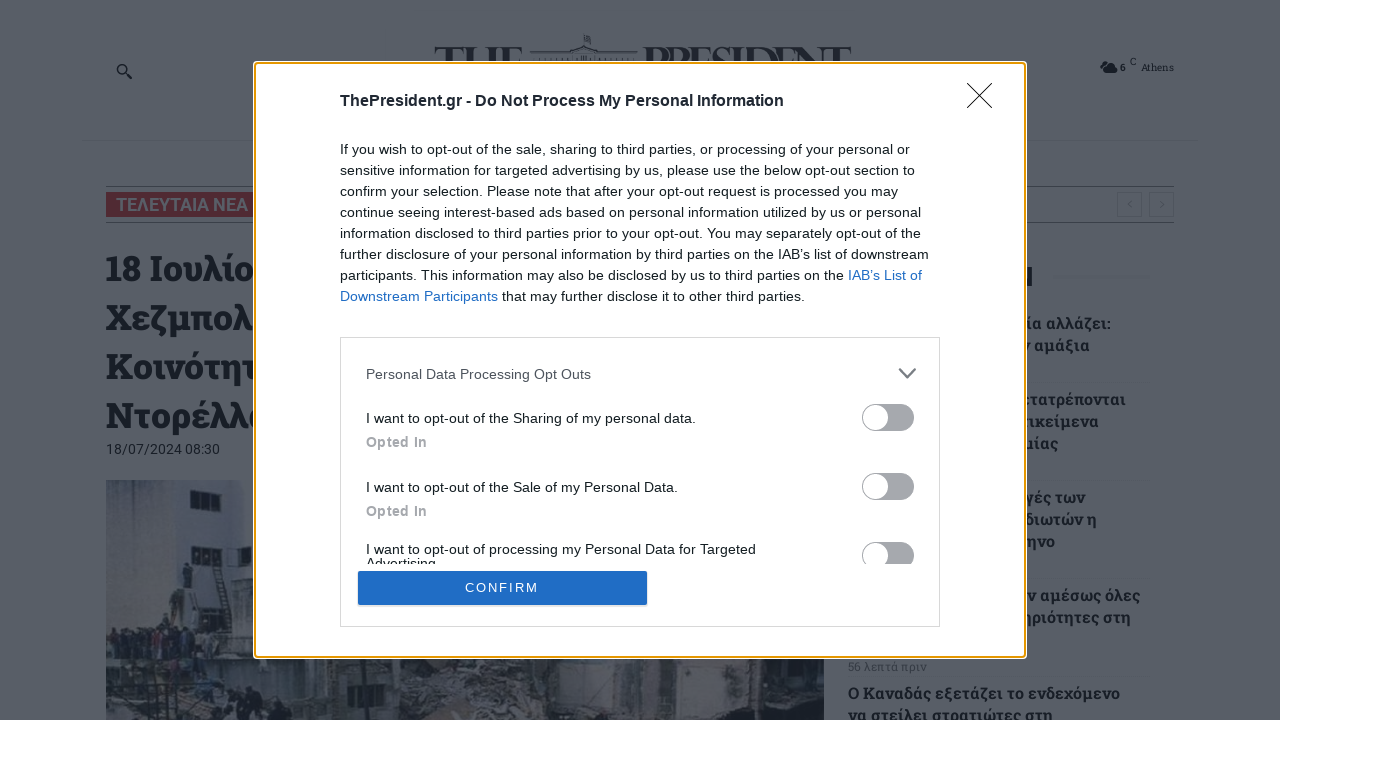

--- FILE ---
content_type: text/html; charset=UTF-8
request_url: https://www.thepresident.gr/2024/07/18/18-ioylioy-1994-otan-to-iran-kai-i-chezmpolach-dolofonoysan-tin-evraiki-koinotita-tis-argentinis-grafei-i-ntorella-kamchi/
body_size: 64454
content:
<!doctype html >
<!--[if IE 8]>    <html class="ie8" lang="en"> <![endif]-->
<!--[if IE 9]>    <html class="ie9" lang="en"> <![endif]-->
<!--[if gt IE 8]><!--> <html lang="el"> <!--<![endif]-->
<head>
    <title>18 Ιουλίου 1994: Όταν το Ιράν και η Χεζμπολάχ δολοφονούσαν την Εβραϊκή Κοινότητα της Αργεντινής – Γράφει η Ντορέλλα Καμχή - The President</title>
<link data-wpr-hosted-gf-parameters="family=Noto%20Serif%20JP%3A400%2C300%2C300italic%2C700%2C700italic%2C900%2C900italic%7COpen%20Sans%3A400%2C600%2C700%2C300%2C300italic%2C700italic%2C900%2C900italic%7CRoboto%3A400%2C600%2C700%2C300%2C300italic%2C700italic%2C900%2C900italic%7CRoboto%20Slab%3A400%2C700%2C900&display=swap" href="https://www.thepresident.gr/wp-content/cache/fonts/1/google-fonts/css/8/3/e/b641a54f1f83e12bebfa3620f29e5.css" rel="stylesheet">
    <meta charset="UTF-8" />
    <meta name="viewport" content="width=device-width, initial-scale=1.0">
    <link rel="pingback" href="https://www.thepresident.gr/xmlrpc.php" />
    <meta name='robots' content='index, follow, max-image-preview:large, max-snippet:-1, max-video-preview:-1' />
	<style>img:is([sizes="auto" i], [sizes^="auto," i]) { contain-intrinsic-size: 3000px 1500px }</style>
	<link rel="icon" type="image/png" href="/wp-content/uploads/2018/05/cropped-favicon.png">
	<!-- This site is optimized with the Yoast SEO plugin v25.6 - https://yoast.com/wordpress/plugins/seo/ -->
	<link rel="canonical" href="https://www.thepresident.gr/2024/07/18/18-ioylioy-1994-otan-to-iran-kai-i-chezmpolach-dolofonoysan-tin-evraiki-koinotita-tis-argentinis-grafei-i-ntorella-kamchi/" />
	<meta property="og:locale" content="el_GR" />
	<meta property="og:type" content="article" />
	<meta property="og:title" content="18 Ιουλίου 1994: Όταν το Ιράν και η Χεζμπολάχ δολοφονούσαν την Εβραϊκή Κοινότητα της Αργεντινής – Γράφει η Ντορέλλα Καμχή - The President" />
	<meta property="og:description" content="Τριάντα χρόνια συμπληρώνονται από την τρομοκρατική επίθεση σε κέντρο της Εβραϊκής Κοινότητας Αργεντινής στο Μπουένος Άιρες. Πρόκειται για την φονικότερη επίθεση στην ιστορία της Λατινικής Αμερικής, όπου ένας οδηγός, σε μία αποστολή αυτοκτονίας, ρίχνει ένα φορτηγό γεμάτο εκρηκτικά στο κτίριο της Ένωσης Ισραηλιτών Αργεντινής (AMIA: Asociacion Mutual Israelita Argentina). Τραγικός απολογισμός: 85 νεκροί και περισσότεροι [&hellip;]" />
	<meta property="og:url" content="https://www.thepresident.gr/2024/07/18/18-ioylioy-1994-otan-to-iran-kai-i-chezmpolach-dolofonoysan-tin-evraiki-koinotita-tis-argentinis-grafei-i-ntorella-kamchi/" />
	<meta property="og:site_name" content="The President" />
	<meta property="article:publisher" content="https://www.facebook.com/The-President-159977541380043/" />
	<meta property="article:published_time" content="2024-07-18T05:30:30+00:00" />
	<meta property="article:modified_time" content="2024-07-18T09:00:32+00:00" />
	<meta property="og:image" content="https://www.thepresident.gr/wp-content/uploads/2024/07/img_2965.jpg" />
	<meta property="og:image:width" content="822" />
	<meta property="og:image:height" content="537" />
	<meta property="og:image:type" content="image/jpeg" />
	<meta name="author" content="Dorella Kimxi" />
	<meta name="twitter:card" content="summary_large_image" />
	<meta name="twitter:creator" content="@ThePresidentGr" />
	<meta name="twitter:site" content="@ThePresidentGr" />
	<script type="application/ld+json" class="yoast-schema-graph">{"@context":"https://schema.org","@graph":[{"@type":["Article","NewsArticle"],"@id":"https://www.thepresident.gr/2024/07/18/18-ioylioy-1994-otan-to-iran-kai-i-chezmpolach-dolofonoysan-tin-evraiki-koinotita-tis-argentinis-grafei-i-ntorella-kamchi/#article","isPartOf":{"@id":"https://www.thepresident.gr/2024/07/18/18-ioylioy-1994-otan-to-iran-kai-i-chezmpolach-dolofonoysan-tin-evraiki-koinotita-tis-argentinis-grafei-i-ntorella-kamchi/"},"author":{"name":"Dorella Kimxi","@id":"https://www.thepresident.gr/#/schema/person/8e0617a811ec3f362ea45e2010b982fd"},"headline":"18 Ιουλίου 1994: Όταν το Ιράν και η Χεζμπολάχ δολοφονούσαν την Εβραϊκή Κοινότητα της Αργεντινής – Γράφει η Ντορέλλα Καμχή","datePublished":"2024-07-18T05:30:30+00:00","dateModified":"2024-07-18T09:00:32+00:00","mainEntityOfPage":{"@id":"https://www.thepresident.gr/2024/07/18/18-ioylioy-1994-otan-to-iran-kai-i-chezmpolach-dolofonoysan-tin-evraiki-koinotita-tis-argentinis-grafei-i-ntorella-kamchi/"},"wordCount":15,"publisher":{"@id":"https://www.thepresident.gr/#organization"},"image":{"@id":"https://www.thepresident.gr/2024/07/18/18-ioylioy-1994-otan-to-iran-kai-i-chezmpolach-dolofonoysan-tin-evraiki-koinotita-tis-argentinis-grafei-i-ntorella-kamchi/#primaryimage"},"thumbnailUrl":"https://www.thepresident.gr/wp-content/uploads/2024/07/img_2965.jpg","keywords":["Αργεντινή","Ιράν","Ισραήλ","Ντορέλλα Καμχή","Χεζμπολάχ"],"articleSection":["ΑΠΟΨΕΙΣ"],"inLanguage":"el","copyrightYear":"2024","copyrightHolder":{"@id":"https://www.thepresident.gr/#organization"}},{"@type":"WebPage","@id":"https://www.thepresident.gr/2024/07/18/18-ioylioy-1994-otan-to-iran-kai-i-chezmpolach-dolofonoysan-tin-evraiki-koinotita-tis-argentinis-grafei-i-ntorella-kamchi/","url":"https://www.thepresident.gr/2024/07/18/18-ioylioy-1994-otan-to-iran-kai-i-chezmpolach-dolofonoysan-tin-evraiki-koinotita-tis-argentinis-grafei-i-ntorella-kamchi/","name":"18 Ιουλίου 1994: Όταν το Ιράν και η Χεζμπολάχ δολοφονούσαν την Εβραϊκή Κοινότητα της Αργεντινής – Γράφει η Ντορέλλα Καμχή - The President","isPartOf":{"@id":"https://www.thepresident.gr/#website"},"primaryImageOfPage":{"@id":"https://www.thepresident.gr/2024/07/18/18-ioylioy-1994-otan-to-iran-kai-i-chezmpolach-dolofonoysan-tin-evraiki-koinotita-tis-argentinis-grafei-i-ntorella-kamchi/#primaryimage"},"image":{"@id":"https://www.thepresident.gr/2024/07/18/18-ioylioy-1994-otan-to-iran-kai-i-chezmpolach-dolofonoysan-tin-evraiki-koinotita-tis-argentinis-grafei-i-ntorella-kamchi/#primaryimage"},"thumbnailUrl":"https://www.thepresident.gr/wp-content/uploads/2024/07/img_2965.jpg","datePublished":"2024-07-18T05:30:30+00:00","dateModified":"2024-07-18T09:00:32+00:00","breadcrumb":{"@id":"https://www.thepresident.gr/2024/07/18/18-ioylioy-1994-otan-to-iran-kai-i-chezmpolach-dolofonoysan-tin-evraiki-koinotita-tis-argentinis-grafei-i-ntorella-kamchi/#breadcrumb"},"inLanguage":"el","potentialAction":[{"@type":"ReadAction","target":["https://www.thepresident.gr/2024/07/18/18-ioylioy-1994-otan-to-iran-kai-i-chezmpolach-dolofonoysan-tin-evraiki-koinotita-tis-argentinis-grafei-i-ntorella-kamchi/"]}]},{"@type":"ImageObject","inLanguage":"el","@id":"https://www.thepresident.gr/2024/07/18/18-ioylioy-1994-otan-to-iran-kai-i-chezmpolach-dolofonoysan-tin-evraiki-koinotita-tis-argentinis-grafei-i-ntorella-kamchi/#primaryimage","url":"https://www.thepresident.gr/wp-content/uploads/2024/07/img_2965.jpg","contentUrl":"https://www.thepresident.gr/wp-content/uploads/2024/07/img_2965.jpg","width":822,"height":537},{"@type":"BreadcrumbList","@id":"https://www.thepresident.gr/2024/07/18/18-ioylioy-1994-otan-to-iran-kai-i-chezmpolach-dolofonoysan-tin-evraiki-koinotita-tis-argentinis-grafei-i-ntorella-kamchi/#breadcrumb","itemListElement":[{"@type":"ListItem","position":1,"name":"Αρχική","item":"https://www.thepresident.gr/"},{"@type":"ListItem","position":2,"name":"ΑΠΟΨΕΙΣ","item":"https://www.thepresident.gr/category/comments2/"},{"@type":"ListItem","position":3,"name":"18 Ιουλίου 1994: Όταν το Ιράν και η Χεζμπολάχ δολοφονούσαν την Εβραϊκή Κοινότητα της Αργεντινής – Γράφει η Ντορέλλα Καμχή"}]},{"@type":"WebSite","@id":"https://www.thepresident.gr/#website","url":"https://www.thepresident.gr/","name":"The President","description":"Ειδήσεις και Νέα με Άποψη","publisher":{"@id":"https://www.thepresident.gr/#organization"},"potentialAction":[{"@type":"SearchAction","target":{"@type":"EntryPoint","urlTemplate":"https://www.thepresident.gr/?s={search_term_string}"},"query-input":{"@type":"PropertyValueSpecification","valueRequired":true,"valueName":"search_term_string"}}],"inLanguage":"el"},{"@type":"Organization","@id":"https://www.thepresident.gr/#organization","name":"ThePresident","url":"https://www.thepresident.gr/","logo":{"@type":"ImageObject","inLanguage":"el","@id":"https://www.thepresident.gr/#/schema/logo/image/","url":"https://www.thepresident.gr/wp-content/uploads/mobilelogortn_black.png","contentUrl":"https://www.thepresident.gr/wp-content/uploads/mobilelogortn_black.png","width":280,"height":96,"caption":"ThePresident"},"image":{"@id":"https://www.thepresident.gr/#/schema/logo/image/"},"sameAs":["https://www.facebook.com/The-President-159977541380043/","https://x.com/ThePresidentGr"]},{"@type":"Person","@id":"https://www.thepresident.gr/#/schema/person/8e0617a811ec3f362ea45e2010b982fd","name":"Dorella Kimxi","image":{"@type":"ImageObject","inLanguage":"el","@id":"https://www.thepresident.gr/#/schema/person/image/","url":"https://www.thepresident.gr/wp-content/uploads/2023/10/dorella-removebg-preview-removebg-preview-150x150.png","contentUrl":"https://www.thepresident.gr/wp-content/uploads/2023/10/dorella-removebg-preview-removebg-preview-150x150.png","caption":"Dorella Kimxi"},"url":"https://www.thepresident.gr/author/dorellakimxi/"}]}</script>
	<!-- / Yoast SEO plugin. -->


<link rel='dns-prefetch' href='//player.glomex.com' />
<link rel='dns-prefetch' href='//fonts.googleapis.com' />
<link href='https://fonts.gstatic.com' crossorigin rel='preconnect' />
<link rel="alternate" type="application/rss+xml" title="Ροή RSS &raquo; The President" href="https://www.thepresident.gr/feed/" />
<style id='wp-emoji-styles-inline-css' type='text/css'>

	img.wp-smiley, img.emoji {
		display: inline !important;
		border: none !important;
		box-shadow: none !important;
		height: 1em !important;
		width: 1em !important;
		margin: 0 0.07em !important;
		vertical-align: -0.1em !important;
		background: none !important;
		padding: 0 !important;
	}
</style>
<link rel='stylesheet' id='wp-block-library-css' href='https://www.thepresident.gr/wp-includes/css/dist/block-library/style.min.css?ver=6.8.2' type='text/css' media='all' />
<style id='classic-theme-styles-inline-css' type='text/css'>
/*! This file is auto-generated */
.wp-block-button__link{color:#fff;background-color:#32373c;border-radius:9999px;box-shadow:none;text-decoration:none;padding:calc(.667em + 2px) calc(1.333em + 2px);font-size:1.125em}.wp-block-file__button{background:#32373c;color:#fff;text-decoration:none}
</style>
<style id='global-styles-inline-css' type='text/css'>
:root{--wp--preset--aspect-ratio--square: 1;--wp--preset--aspect-ratio--4-3: 4/3;--wp--preset--aspect-ratio--3-4: 3/4;--wp--preset--aspect-ratio--3-2: 3/2;--wp--preset--aspect-ratio--2-3: 2/3;--wp--preset--aspect-ratio--16-9: 16/9;--wp--preset--aspect-ratio--9-16: 9/16;--wp--preset--color--black: #000000;--wp--preset--color--cyan-bluish-gray: #abb8c3;--wp--preset--color--white: #ffffff;--wp--preset--color--pale-pink: #f78da7;--wp--preset--color--vivid-red: #cf2e2e;--wp--preset--color--luminous-vivid-orange: #ff6900;--wp--preset--color--luminous-vivid-amber: #fcb900;--wp--preset--color--light-green-cyan: #7bdcb5;--wp--preset--color--vivid-green-cyan: #00d084;--wp--preset--color--pale-cyan-blue: #8ed1fc;--wp--preset--color--vivid-cyan-blue: #0693e3;--wp--preset--color--vivid-purple: #9b51e0;--wp--preset--gradient--vivid-cyan-blue-to-vivid-purple: linear-gradient(135deg,rgba(6,147,227,1) 0%,rgb(155,81,224) 100%);--wp--preset--gradient--light-green-cyan-to-vivid-green-cyan: linear-gradient(135deg,rgb(122,220,180) 0%,rgb(0,208,130) 100%);--wp--preset--gradient--luminous-vivid-amber-to-luminous-vivid-orange: linear-gradient(135deg,rgba(252,185,0,1) 0%,rgba(255,105,0,1) 100%);--wp--preset--gradient--luminous-vivid-orange-to-vivid-red: linear-gradient(135deg,rgba(255,105,0,1) 0%,rgb(207,46,46) 100%);--wp--preset--gradient--very-light-gray-to-cyan-bluish-gray: linear-gradient(135deg,rgb(238,238,238) 0%,rgb(169,184,195) 100%);--wp--preset--gradient--cool-to-warm-spectrum: linear-gradient(135deg,rgb(74,234,220) 0%,rgb(151,120,209) 20%,rgb(207,42,186) 40%,rgb(238,44,130) 60%,rgb(251,105,98) 80%,rgb(254,248,76) 100%);--wp--preset--gradient--blush-light-purple: linear-gradient(135deg,rgb(255,206,236) 0%,rgb(152,150,240) 100%);--wp--preset--gradient--blush-bordeaux: linear-gradient(135deg,rgb(254,205,165) 0%,rgb(254,45,45) 50%,rgb(107,0,62) 100%);--wp--preset--gradient--luminous-dusk: linear-gradient(135deg,rgb(255,203,112) 0%,rgb(199,81,192) 50%,rgb(65,88,208) 100%);--wp--preset--gradient--pale-ocean: linear-gradient(135deg,rgb(255,245,203) 0%,rgb(182,227,212) 50%,rgb(51,167,181) 100%);--wp--preset--gradient--electric-grass: linear-gradient(135deg,rgb(202,248,128) 0%,rgb(113,206,126) 100%);--wp--preset--gradient--midnight: linear-gradient(135deg,rgb(2,3,129) 0%,rgb(40,116,252) 100%);--wp--preset--font-size--small: 11px;--wp--preset--font-size--medium: 20px;--wp--preset--font-size--large: 32px;--wp--preset--font-size--x-large: 42px;--wp--preset--font-size--regular: 15px;--wp--preset--font-size--larger: 50px;--wp--preset--spacing--20: 0.44rem;--wp--preset--spacing--30: 0.67rem;--wp--preset--spacing--40: 1rem;--wp--preset--spacing--50: 1.5rem;--wp--preset--spacing--60: 2.25rem;--wp--preset--spacing--70: 3.38rem;--wp--preset--spacing--80: 5.06rem;--wp--preset--shadow--natural: 6px 6px 9px rgba(0, 0, 0, 0.2);--wp--preset--shadow--deep: 12px 12px 50px rgba(0, 0, 0, 0.4);--wp--preset--shadow--sharp: 6px 6px 0px rgba(0, 0, 0, 0.2);--wp--preset--shadow--outlined: 6px 6px 0px -3px rgba(255, 255, 255, 1), 6px 6px rgba(0, 0, 0, 1);--wp--preset--shadow--crisp: 6px 6px 0px rgba(0, 0, 0, 1);}:where(.is-layout-flex){gap: 0.5em;}:where(.is-layout-grid){gap: 0.5em;}body .is-layout-flex{display: flex;}.is-layout-flex{flex-wrap: wrap;align-items: center;}.is-layout-flex > :is(*, div){margin: 0;}body .is-layout-grid{display: grid;}.is-layout-grid > :is(*, div){margin: 0;}:where(.wp-block-columns.is-layout-flex){gap: 2em;}:where(.wp-block-columns.is-layout-grid){gap: 2em;}:where(.wp-block-post-template.is-layout-flex){gap: 1.25em;}:where(.wp-block-post-template.is-layout-grid){gap: 1.25em;}.has-black-color{color: var(--wp--preset--color--black) !important;}.has-cyan-bluish-gray-color{color: var(--wp--preset--color--cyan-bluish-gray) !important;}.has-white-color{color: var(--wp--preset--color--white) !important;}.has-pale-pink-color{color: var(--wp--preset--color--pale-pink) !important;}.has-vivid-red-color{color: var(--wp--preset--color--vivid-red) !important;}.has-luminous-vivid-orange-color{color: var(--wp--preset--color--luminous-vivid-orange) !important;}.has-luminous-vivid-amber-color{color: var(--wp--preset--color--luminous-vivid-amber) !important;}.has-light-green-cyan-color{color: var(--wp--preset--color--light-green-cyan) !important;}.has-vivid-green-cyan-color{color: var(--wp--preset--color--vivid-green-cyan) !important;}.has-pale-cyan-blue-color{color: var(--wp--preset--color--pale-cyan-blue) !important;}.has-vivid-cyan-blue-color{color: var(--wp--preset--color--vivid-cyan-blue) !important;}.has-vivid-purple-color{color: var(--wp--preset--color--vivid-purple) !important;}.has-black-background-color{background-color: var(--wp--preset--color--black) !important;}.has-cyan-bluish-gray-background-color{background-color: var(--wp--preset--color--cyan-bluish-gray) !important;}.has-white-background-color{background-color: var(--wp--preset--color--white) !important;}.has-pale-pink-background-color{background-color: var(--wp--preset--color--pale-pink) !important;}.has-vivid-red-background-color{background-color: var(--wp--preset--color--vivid-red) !important;}.has-luminous-vivid-orange-background-color{background-color: var(--wp--preset--color--luminous-vivid-orange) !important;}.has-luminous-vivid-amber-background-color{background-color: var(--wp--preset--color--luminous-vivid-amber) !important;}.has-light-green-cyan-background-color{background-color: var(--wp--preset--color--light-green-cyan) !important;}.has-vivid-green-cyan-background-color{background-color: var(--wp--preset--color--vivid-green-cyan) !important;}.has-pale-cyan-blue-background-color{background-color: var(--wp--preset--color--pale-cyan-blue) !important;}.has-vivid-cyan-blue-background-color{background-color: var(--wp--preset--color--vivid-cyan-blue) !important;}.has-vivid-purple-background-color{background-color: var(--wp--preset--color--vivid-purple) !important;}.has-black-border-color{border-color: var(--wp--preset--color--black) !important;}.has-cyan-bluish-gray-border-color{border-color: var(--wp--preset--color--cyan-bluish-gray) !important;}.has-white-border-color{border-color: var(--wp--preset--color--white) !important;}.has-pale-pink-border-color{border-color: var(--wp--preset--color--pale-pink) !important;}.has-vivid-red-border-color{border-color: var(--wp--preset--color--vivid-red) !important;}.has-luminous-vivid-orange-border-color{border-color: var(--wp--preset--color--luminous-vivid-orange) !important;}.has-luminous-vivid-amber-border-color{border-color: var(--wp--preset--color--luminous-vivid-amber) !important;}.has-light-green-cyan-border-color{border-color: var(--wp--preset--color--light-green-cyan) !important;}.has-vivid-green-cyan-border-color{border-color: var(--wp--preset--color--vivid-green-cyan) !important;}.has-pale-cyan-blue-border-color{border-color: var(--wp--preset--color--pale-cyan-blue) !important;}.has-vivid-cyan-blue-border-color{border-color: var(--wp--preset--color--vivid-cyan-blue) !important;}.has-vivid-purple-border-color{border-color: var(--wp--preset--color--vivid-purple) !important;}.has-vivid-cyan-blue-to-vivid-purple-gradient-background{background: var(--wp--preset--gradient--vivid-cyan-blue-to-vivid-purple) !important;}.has-light-green-cyan-to-vivid-green-cyan-gradient-background{background: var(--wp--preset--gradient--light-green-cyan-to-vivid-green-cyan) !important;}.has-luminous-vivid-amber-to-luminous-vivid-orange-gradient-background{background: var(--wp--preset--gradient--luminous-vivid-amber-to-luminous-vivid-orange) !important;}.has-luminous-vivid-orange-to-vivid-red-gradient-background{background: var(--wp--preset--gradient--luminous-vivid-orange-to-vivid-red) !important;}.has-very-light-gray-to-cyan-bluish-gray-gradient-background{background: var(--wp--preset--gradient--very-light-gray-to-cyan-bluish-gray) !important;}.has-cool-to-warm-spectrum-gradient-background{background: var(--wp--preset--gradient--cool-to-warm-spectrum) !important;}.has-blush-light-purple-gradient-background{background: var(--wp--preset--gradient--blush-light-purple) !important;}.has-blush-bordeaux-gradient-background{background: var(--wp--preset--gradient--blush-bordeaux) !important;}.has-luminous-dusk-gradient-background{background: var(--wp--preset--gradient--luminous-dusk) !important;}.has-pale-ocean-gradient-background{background: var(--wp--preset--gradient--pale-ocean) !important;}.has-electric-grass-gradient-background{background: var(--wp--preset--gradient--electric-grass) !important;}.has-midnight-gradient-background{background: var(--wp--preset--gradient--midnight) !important;}.has-small-font-size{font-size: var(--wp--preset--font-size--small) !important;}.has-medium-font-size{font-size: var(--wp--preset--font-size--medium) !important;}.has-large-font-size{font-size: var(--wp--preset--font-size--large) !important;}.has-x-large-font-size{font-size: var(--wp--preset--font-size--x-large) !important;}
:where(.wp-block-post-template.is-layout-flex){gap: 1.25em;}:where(.wp-block-post-template.is-layout-grid){gap: 1.25em;}
:where(.wp-block-columns.is-layout-flex){gap: 2em;}:where(.wp-block-columns.is-layout-grid){gap: 2em;}
:root :where(.wp-block-pullquote){font-size: 1.5em;line-height: 1.6;}
</style>
<link rel='stylesheet' id='gn-frontend-gnfollow-style-css' href='https://www.thepresident.gr/wp-content/plugins/gn-publisher/assets/css/gn-frontend-gnfollow.min.css?ver=1.5.23' type='text/css' media='all' />
<link data-minify="1" rel='stylesheet' id='wblsLatestPostFromCategoriesCss-css' href='https://www.thepresident.gr/wp-content/cache/min/1/wp-content/plugins/wbls-custom-code/dist/css/wblsLatestPostFromCategories.css?ver=1762012110' type='text/css' media='all' />
<link data-minify="1" rel='stylesheet' id='ppress-frontend-css' href='https://www.thepresident.gr/wp-content/cache/background-css/1/www.thepresident.gr/wp-content/cache/min/1/wp-content/plugins/wp-user-avatar/assets/css/frontend.min.css?ver=1762012110&wpr_t=1768867324' type='text/css' media='all' />
<link rel='stylesheet' id='ppress-flatpickr-css' href='https://www.thepresident.gr/wp-content/plugins/wp-user-avatar/assets/flatpickr/flatpickr.min.css?ver=4.16.3' type='text/css' media='all' />
<link rel='stylesheet' id='ppress-select2-css' href='https://www.thepresident.gr/wp-content/plugins/wp-user-avatar/assets/select2/select2.min.css?ver=6.8.2' type='text/css' media='all' />
<link data-minify="1" rel='stylesheet' id='td-plugin-multi-purpose-css' href='https://www.thepresident.gr/wp-content/cache/min/1/wp-content/plugins/td-composer/td-multi-purpose/style.css?ver=1762012110' type='text/css' media='all' />
<link data-minify="1" rel='stylesheet' id='td-plugin-framework-css' href='https://www.thepresident.gr/wp-content/cache/min/1/wp-content/plugins/td-api-plugin/css/style.css?ver=1762012110' type='text/css' media='all' />

<link data-minify="1" rel='stylesheet' id='font_awesome-css' href='https://www.thepresident.gr/wp-content/cache/min/1/wp-content/plugins/td-composer/assets/fonts/font-awesome/font-awesome.css?ver=1762012110' type='text/css' media='all' />
<link data-minify="1" rel='stylesheet' id='td-theme-css' href='https://www.thepresident.gr/wp-content/cache/min/1/wp-content/themes/thePresident/style.css?ver=1762012110' type='text/css' media='all' />
<style id='td-theme-inline-css' type='text/css'>@media (max-width:767px){.td-header-desktop-wrap{display:none}}@media (min-width:767px){.td-header-mobile-wrap{display:none}}</style>
<link data-minify="1" rel='stylesheet' id='td-legacy-framework-front-style-css' href='https://www.thepresident.gr/wp-content/cache/background-css/1/www.thepresident.gr/wp-content/cache/min/1/wp-content/plugins/td-composer/legacy/Newspaper/assets/css/td_legacy_main.css?ver=1762012110&wpr_t=1768867324' type='text/css' media='all' />
<link data-minify="1" rel='stylesheet' id='td-standard-pack-framework-front-style-css' href='https://www.thepresident.gr/wp-content/cache/background-css/1/www.thepresident.gr/wp-content/cache/min/1/wp-content/plugins/td-standard-pack/Newspaper/assets/css/td_standard_pack_main.css?ver=1762012110&wpr_t=1768867324' type='text/css' media='all' />
<link data-minify="1" rel='stylesheet' id='tdb_style_cloud_templates_front-css' href='https://www.thepresident.gr/wp-content/cache/min/1/wp-content/plugins/td-cloud-library/assets/css/tdb_main.css?ver=1762012110' type='text/css' media='all' />
<script type="text/javascript" src="https://player.glomex.com/integration/1/glomex-player.js?ver=6.8.2" id="glomex_script-js"></script>
<script type="text/javascript" src="https://www.thepresident.gr/wp-includes/js/jquery/jquery.min.js?ver=3.7.1" id="jquery-core-js"></script>
<script type="text/javascript" src="https://www.thepresident.gr/wp-includes/js/jquery/jquery-migrate.min.js?ver=3.4.1" id="jquery-migrate-js"></script>
<script type="text/javascript" src="https://www.thepresident.gr/wp-content/plugins/wp-user-avatar/assets/flatpickr/flatpickr.min.js?ver=4.16.3" id="ppress-flatpickr-js"></script>
<script type="text/javascript" src="https://www.thepresident.gr/wp-content/plugins/wp-user-avatar/assets/select2/select2.min.js?ver=4.16.3" id="ppress-select2-js"></script>
<script type="text/javascript" src="https://www.thepresident.gr/wp-content/themes/thePresident/custom_script.js?ver=6.8.2" id="custom-script-js"></script>
<link rel="https://api.w.org/" href="https://www.thepresident.gr/wp-json/" /><link rel="alternate" title="JSON" type="application/json" href="https://www.thepresident.gr/wp-json/wp/v2/posts/682828" /><link rel="EditURI" type="application/rsd+xml" title="RSD" href="https://www.thepresident.gr/xmlrpc.php?rsd" />
<meta name="generator" content="WordPress 6.8.2" />
<link rel='shortlink' href='https://www.thepresident.gr/?p=682828' />
<link rel="alternate" title="oEmbed (JSON)" type="application/json+oembed" href="https://www.thepresident.gr/wp-json/oembed/1.0/embed?url=https%3A%2F%2Fwww.thepresident.gr%2F2024%2F07%2F18%2F18-ioylioy-1994-otan-to-iran-kai-i-chezmpolach-dolofonoysan-tin-evraiki-koinotita-tis-argentinis-grafei-i-ntorella-kamchi%2F" />
<link rel="alternate" title="oEmbed (XML)" type="text/xml+oembed" href="https://www.thepresident.gr/wp-json/oembed/1.0/embed?url=https%3A%2F%2Fwww.thepresident.gr%2F2024%2F07%2F18%2F18-ioylioy-1994-otan-to-iran-kai-i-chezmpolach-dolofonoysan-tin-evraiki-koinotita-tis-argentinis-grafei-i-ntorella-kamchi%2F&#038;format=xml" />


    <!-- Webalists Start -->
    <!-- Google tag (gtag.js) -->
    <script>
        window.dataLayer = window.dataLayer || [];
        function gtag(){dataLayer.push(arguments);}
        //
        // // Set default consent to 'denied' as a placeholder
        // // Determine actual values based on your own requirements
        // gtag('consent', 'default', {
        //     'analytics_storage': 'granted',
        //     'ad_storage': 'granted',
        //     'ad_user_data': 'granted',
        //     'ad_personalization': 'granted',
        // });
        gtag('consent', 'default', {
            'ad_personalization': 'granted',
            'ad_storage': 'granted',
            'analytics_storage': 'granted',
            'functionality_storage': 'granted',
            'personalization_storage': 'granted',
            'ad_user_data': 'granted',
            'security_storage': 'granted'
            // 'wait_for_update': 500
        });
    </script>
    <!-- InMobi Choice. Consent Manager Tag v3.0 (for TCF 2.2) -->
<script type="text/javascript" async="true">
        (function() {
            var host = window.location.hostname;
            var element = document.createElement('script');
            var firstScript = document.getElementsByTagName('script')[0];
            var url = 'https://cmp.inmobi.com'
                .concat('/choice/', 'C6UEtnN1cSZ6H', '/', host, '/choice.js?tag_version=V3');
            var uspTries = 0;
            var uspTriesLimit = 3;
            element.async = true;
            element.type = 'text/javascript';
            element.src = url;

            firstScript.parentNode.insertBefore(element, firstScript);

            function makeStub() {
                var TCF_LOCATOR_NAME = '__tcfapiLocator';
                var queue = [];
                var win = window;
                var cmpFrame;

                function addFrame() {
                    var doc = win.document;
                    var otherCMP = !!(win.frames[TCF_LOCATOR_NAME]);

                    if (!otherCMP) {
                        if (doc.body) {
                            var iframe = doc.createElement('iframe');

                            iframe.style.cssText = 'display:none';
                            iframe.name = TCF_LOCATOR_NAME;
                            doc.body.appendChild(iframe);
                        } else {
                            setTimeout(addFrame, 5);
                        }
                    }
                    return !otherCMP;
                }

                function tcfAPIHandler() {
                    var gdprApplies;
                    var args = arguments;

                    if (!args.length) {
                        return queue;
                    } else if (args[0] === 'setGdprApplies') {
                        if (
                            args.length > 3 &&
                            args[2] === 2 &&
                            typeof args[3] === 'boolean'
                        ) {
                            gdprApplies = args[3];
                            if (typeof args[2] === 'function') {
                                args[2]('set', true);
                            }
                        }
                    } else if (args[0] === 'ping') {
                        var retr = {
                            gdprApplies: gdprApplies,
                            cmpLoaded: false,
                            cmpStatus: 'stub'
                        };

                        if (typeof args[2] === 'function') {
                            args[2](retr);
                        }
                    } else {
                        if(args[0] === 'init' && typeof args[3] === 'object') {
                            args[3] = Object.assign(args[3], { tag_version: 'V3' });
                        }
                        queue.push(args);
                    }
                }

                function postMessageEventHandler(event) {
                    var msgIsString = typeof event.data === 'string';
                    var json = {};

                    try {
                        if (msgIsString) {
                            json = JSON.parse(event.data);
                        } else {
                            json = event.data;
                        }
                    } catch (ignore) {}

                    var payload = json.__tcfapiCall;

                    if (payload) {
                        window.__tcfapi(
                            payload.command,
                            payload.version,
                            function(retValue, success) {
                                var returnMsg = {
                                    __tcfapiReturn: {
                                        returnValue: retValue,
                                        success: success,
                                        callId: payload.callId
                                    }
                                };
                                if (msgIsString) {
                                    returnMsg = JSON.stringify(returnMsg);
                                }
                                if (event && event.source && event.source.postMessage) {
                                    event.source.postMessage(returnMsg, '*');
                                }
                            },
                            payload.parameter
                        );
                    }
                }

                while (win) {
                    try {
                        if (win.frames[TCF_LOCATOR_NAME]) {
                            cmpFrame = win;
                            break;
                        }
                    } catch (ignore) {}

                    if (win === window.top) {
                        break;
                    }
                    win = win.parent;
                }
                if (!cmpFrame) {
                    addFrame();
                    win.__tcfapi = tcfAPIHandler;
                    win.addEventListener('message', postMessageEventHandler, false);
                }
            };

            makeStub();

            function makeGppStub() {
                const CMP_ID = 10;
                const SUPPORTED_APIS = [
                    '2:tcfeuv2',
                    '6:uspv1',
                    '7:usnatv1',
                    '8:usca',
                    '9:usvav1',
                    '10:uscov1',
                    '11:usutv1',
                    '12:usctv1'
                ];

                window.__gpp_addFrame = function (n) {
                    if (!window.frames[n]) {
                        if (document.body) {
                            var i = document.createElement("iframe");
                            i.style.cssText = "display:none";
                            i.name = n;
                            document.body.appendChild(i);
                        } else {
                            window.setTimeout(window.__gpp_addFrame, 10, n);
                        }
                    }
                };
                window.__gpp_stub = function () {
                    var b = arguments;
                    __gpp.queue = __gpp.queue || [];
                    __gpp.events = __gpp.events || [];

                    if (!b.length || (b.length == 1 && b[0] == "queue")) {
                        return __gpp.queue;
                    }

                    if (b.length == 1 && b[0] == "events") {
                        return __gpp.events;
                    }

                    var cmd = b[0];
                    var clb = b.length > 1 ? b[1] : null;
                    var par = b.length > 2 ? b[2] : null;
                    if (cmd === "ping") {
                        clb(
                            {
                                gppVersion: "1.1", // must be “Version.Subversion”, current: “1.1”
                                cmpStatus: "stub", // possible values: stub, loading, loaded, error
                                cmpDisplayStatus: "hidden", // possible values: hidden, visible, disabled
                                signalStatus: "not ready", // possible values: not ready, ready
                                supportedAPIs: SUPPORTED_APIS, // list of supported APIs
                                cmpId: CMP_ID, // IAB assigned CMP ID, may be 0 during stub/loading
                                sectionList: [],
                                applicableSections: [-1],
                                gppString: "",
                                parsedSections: {},
                            },
                            true
                        );
                    } else if (cmd === "addEventListener") {
                        if (!("lastId" in __gpp)) {
                            __gpp.lastId = 0;
                        }
                        __gpp.lastId++;
                        var lnr = __gpp.lastId;
                        __gpp.events.push({
                            id: lnr,
                            callback: clb,
                            parameter: par,
                        });
                        clb(
                            {
                                eventName: "listenerRegistered",
                                listenerId: lnr, // Registered ID of the listener
                                data: true, // positive signal
                                pingData: {
                                    gppVersion: "1.1", // must be “Version.Subversion”, current: “1.1”
                                    cmpStatus: "stub", // possible values: stub, loading, loaded, error
                                    cmpDisplayStatus: "hidden", // possible values: hidden, visible, disabled
                                    signalStatus: "not ready", // possible values: not ready, ready
                                    supportedAPIs: SUPPORTED_APIS, // list of supported APIs
                                    cmpId: CMP_ID, // list of supported APIs
                                    sectionList: [],
                                    applicableSections: [-1],
                                    gppString: "",
                                    parsedSections: {},
                                },
                            },
                            true
                        );
                    } else if (cmd === "removeEventListener") {
                        var success = false;
                        for (var i = 0; i < __gpp.events.length; i++) {
                            if (__gpp.events[i].id == par) {
                                __gpp.events.splice(i, 1);
                                success = true;
                                break;
                            }
                        }
                        clb(
                            {
                                eventName: "listenerRemoved",
                                listenerId: par, // Registered ID of the listener
                                data: success, // status info
                                pingData: {
                                    gppVersion: "1.1", // must be “Version.Subversion”, current: “1.1”
                                    cmpStatus: "stub", // possible values: stub, loading, loaded, error
                                    cmpDisplayStatus: "hidden", // possible values: hidden, visible, disabled
                                    signalStatus: "not ready", // possible values: not ready, ready
                                    supportedAPIs: SUPPORTED_APIS, // list of supported APIs
                                    cmpId: CMP_ID, // CMP ID
                                    sectionList: [],
                                    applicableSections: [-1],
                                    gppString: "",
                                    parsedSections: {},
                                },
                            },
                            true
                        );
                    } else if (cmd === "hasSection") {
                        clb(false, true);
                    } else if (cmd === "getSection" || cmd === "getField") {
                        clb(null, true);
                    }
                    //queue all other commands
                    else {
                        __gpp.queue.push([].slice.apply(b));
                    }
                };
                window.__gpp_msghandler = function (event) {
                    var msgIsString = typeof event.data === "string";
                    try {
                        var json = msgIsString ? JSON.parse(event.data) : event.data;
                    } catch (e) {
                        var json = null;
                    }
                    if (typeof json === "object" && json !== null && "__gppCall" in json) {
                        var i = json.__gppCall;
                        window.__gpp(
                            i.command,
                            function (retValue, success) {
                                var returnMsg = {
                                    __gppReturn: {
                                        returnValue: retValue,
                                        success: success,
                                        callId: i.callId,
                                    },
                                };
                                event.source.postMessage(msgIsString ? JSON.stringify(returnMsg) : returnMsg, "*");
                            },
                            "parameter" in i ? i.parameter : null,
                            "version" in i ? i.version : "1.1"
                        );
                    }
                };
                if (!("__gpp" in window) || typeof window.__gpp !== "function") {
                    window.__gpp = window.__gpp_stub;
                    window.addEventListener("message", window.__gpp_msghandler, false);
                    window.__gpp_addFrame("__gppLocator");
                }
            };

            makeGppStub();

            var uspStubFunction = function() {
                var arg = arguments;
                if (typeof window.__uspapi !== uspStubFunction) {
                    setTimeout(function() {
                        if (typeof window.__uspapi !== 'undefined') {
                            window.__uspapi.apply(window.__uspapi, arg);
                        }
                    }, 500);
                }
            };

            var checkIfUspIsReady = function() {
                uspTries++;
                if (window.__uspapi === uspStubFunction && uspTries < uspTriesLimit) {
                    console.warn('USP is not accessible');
                } else {
                    clearInterval(uspInterval);
                }
            };

            if (typeof window.__uspapi === 'undefined') {
                window.__uspapi = uspStubFunction;
                var uspInterval = setInterval(checkIfUspIsReady, 6000);
            }
        })();
    </script>
    <!-- End InMobi Choice. Consent Manager Tag v3.0 (for TCF 2.2) -->
    <script async src="https://www.googletagmanager.com/gtag/js?id=G-00QSQWZKGS"></script>
    <script>
        window.dataLayer = window.dataLayer || [];
        function gtag(){dataLayer.push(arguments);}
        gtag('js', new Date());

        gtag('config', 'G-00QSQWZKGS');

    </script>
    <!-- Event snippet for Προβολή σελίδας conversion page In your html page, add the snippet and call gtag_report_conversion when someone clicks on the chosen link or button. -->
    <script>
        function gtag_report_conversion(url) {
            var callback = function () {
                if (typeof (url) != 'undefined') {
                    window.location = url;
                }
            };
            gtag('event', 'conversion', {'send_to': 'AW-805526490/z2TsCOWyodEBENq3jYAD', 'event_callback': callback});
            return false;
        }
    </script>


    <!--<script src="//cdn.orangeclickmedia.com/tech/thepresident.gr/ocm.js" async="true"></script>-->

    <!--  ADWEB  -->
    <!--<script type="text/javascript" id="quantx-embed-tag" src="https://cdn.elasticad.net/native/serve/js/quantx/nativeEmbed.gz.js"></script>-->
    <!--<script type="application/javascript" async src="https://apps-cdn.relevant-digital.com/static/tags/1135190535584111790.js"></script>-->
    <!--  /ADWEB  -->

    <!-- Webalists End -->
<!--    <script async='async' src='https://www.googletagservices.com/tag/js/gpt.js'></script>-->
    <script async src="https://securepubads.g.doubleclick.net/tag/js/gpt.js"></script>
    <script>
        var googletag = googletag || {};
        googletag.cmd = googletag.cmd || [];
        var mypage = 'ros';
        var myskin2 = [];
        var skin_homepage = [];
        var creativeId = [138316350359, 138330216646];
        var itemsToReload = [];
        var reloadAdsTime = 35000;
        var a = 0;
        var stickyClose = {active: false, time: 60000};
        var PostId = "682828";
        var isMobile = (window.innerWidth <= 768) ? true : false;
    </script>
                <script>

                googletag.cmd.push(function () {

                    var mappingadunit_970x250 = googletag.sizeMapping().addSize([992, 0], [[970, 250], [970, 90], [270, 200], [728, 90]]).//desktop
                        addSize([768, 0], [[728, 90]]).//tablet
                        addSize([320, 0], []).//mobile [300, 250], [300, 100]
                        addSize([0, 0], []).//other
                        build();

                    var mappingadunit_skin = googletag.sizeMapping().addSize([992, 0], [[1, 1]]).//desktop
                        addSize([768, 0], []).//tablet
                        addSize([320, 0], []).//mobile [300, 250], [300, 100]
                        addSize([0, 0], []).//other
                        build();

                    var mappingadunit_desktop = googletag.sizeMapping().addSize([992, 0], [[300, 600], [300, 250], [300, 100]]).//desktop
                        addSize([768, 0], [[300, 600], [300, 250], [300, 100]]).//tablet
                        addSize([320, 0], []).//mobile
                        addSize([0, 0], []).//other
                        build();

                    var mappingadunit_mobile = googletag.sizeMapping().addSize([992, 0], []).//desktop
                        addSize([769, 0], [[300, 600], [300, 250], [300, 100]]).//tablet
                        addSize([320, 0], [[300, 600], [300, 250], [300, 100]]).//mobile
                        addSize([0, 0], []).//other
                        build();
                    var mappingadunit_sticky = googletag.sizeMapping().addSize([0, 800], [[300, 600], [300, 250]]).addSize([0, 550], [[300, 250]]).//tablet
                        addSize([0, 0], [[300, 250]]).//other
                        build();
                    googletag.defineSlot('/21722651905/articleBetweenText', [[300, 100], [300, 250], [300, 600]], 'div-gpt-ad-1627378346990-0').addService(googletag.companionAds()).addService(googletag.pubads());


                    if (window.innerWidth > 768) {
                        googletag.defineSlot('/21722651905/ros01_970x250_header', [[728, 90], [970, 90], [970, 200], [970, 250], [300, 250], [300, 100]], 'Ros_sticky_top').defineSizeMapping(mappingadunit_970x250).addService(googletag.pubads());
                        googletag.defineSlot('/21722651905/ros02_300x600_top', [[300, 600], [300, 250]], 'ros02_300x600_top').defineSizeMapping(mappingadunit_desktop).addService(googletag.pubads());
                        itemsToReload['ros03_300x250_middle1'] = googletag.defineSlot('/21722651905/ros03_300x250_middle1', [[300, 600], [300, 250]], 'ros03_300x250_middle1').defineSizeMapping(mappingadunit_desktop).addService(googletag.pubads());
                        googletag.defineSlot('/21722651905/ros04_300x600_middle2', [[300, 600], [300, 250]], 'ros04_300x600_middle2').defineSizeMapping(mappingadunit_desktop).addService(googletag.pubads());
                        // googletag.defineSlot('/21722651905/ros05_300x250_middle3', [300, 250], 'div-gpt-ad-1531041098677-11').defineSizeMapping(mappingadunit_desktop).addService(googletag.pubads());
                        // googletag.defineSlot('/21722651905/ros06_300x600_bottom', [[300, 600], [300, 250]], 'div-gpt-ad-1531041098677-12').defineSizeMapping(mappingadunit_desktop).addService(googletag.pubads());
                        googletag.defineSlot('/21722651905/ros07_970x250_footer', [[728, 90], [970, 90], [970, 200], [970, 250], [300, 250], [300, 100]], 'div-gpt-ad-1531041098677-6').defineSizeMapping(mappingadunit_970x250).addService(googletag.pubads());
                        googletag.defineSlot('/21722651905/skin_ros', [1, 1], 'div-gpt-ad-1531041098677-15').defineSizeMapping(mappingadunit_skin).addService(googletag.pubads());
                        googletag.defineSlot('/21722651905/skin2', [1, 1], 'skin2').defineSizeMapping(mappingadunit_skin).addService(googletag.pubads());
                        googletag.defineSlot('/21722651905/ros_text_link', [1, 1], 'ros_text_link').addService(googletag.pubads());

                        googletag.defineSlot('/21722651905/Ros_sticky', [[300, 250], [300, 600]], 'Ros_sticky').defineSizeMapping(mappingadunit_sticky).addService(googletag.pubads());
                        googletag.defineSlot('/21722651905/Ros_sticky_right', [[300, 250], [300, 600]], 'Ros_sticky_right').defineSizeMapping(mappingadunit_sticky).addService(googletag.pubads());
                        // googletag.defineSlot('/21722651905/Ros_sticky_top', [[300, 250], [300, 600]], 'Ros_sticky_top').defineSizeMapping(mappingadunit_sticky).addService(googletag.pubads());
                        googletag.defineSlot('/21722651905/VideoBetweenArticle', [300, 250], 'VideoBetweenArticle').addService(googletag.companionAds()).addService(googletag.pubads());
                        itemsToReload['articleBetweenText'] = googletag.defineSlot('/21722651905/articleBetweenText', [[300, 250], [300, 100], [300, 600]], 'articleBetweenText').defineSizeMapping(mappingadunit_desktop).addService(googletag.companionAds()).addService(googletag.pubads());
                        itemsToReload['articleBetweenText2'] = googletag.defineSlot('/21722651905/articleBetweenText2', [[300, 250], [300, 100], [300, 600]], 'articleBetweenText2').defineSizeMapping(mappingadunit_desktop).addService(googletag.companionAds()).addService(googletag.pubads());
                        itemsToReload['articleBellowText'] = googletag.defineSlot('/21722651905/articleBellowText', [[300, 250], [300, 100]], 'articleBellowText').defineSizeMapping(mappingadunit_desktop).addService(googletag.companionAds()).addService(googletag.pubads());
                    } else {
                        // MOBILE
                        googletag.defineSlot('/21722651905/Mob_articleBetweenText', [[300, 600], [300, 250], [300, 100]], 'Mob_articleBetweenText').addService(googletag.companionAds()).addService(googletag.pubads());
                        itemsToReload['Mob_articleBetweenText2'] = googletag.defineSlot('/21722651905/Mob_articleBetweenText2', [[300, 600], [300, 250], [300, 100]], 'Mob_articleBetweenText2').addService(googletag.companionAds()).addService(googletag.pubads());
                        itemsToReload['Mob_articleBellowText'] = googletag.defineSlot('/21722651905/Mob_articleBellowText', [[300, 600], [300, 250], [300, 100]], 'Mob_articleBellowText').addService(googletag.companionAds()).addService(googletag.pubads());

                        googletag.defineSlot('/21722651905/Mob_ros_1', [[300, 250], [300, 100]], 'Mob_ros_1').addService(googletag.pubads());
                        itemsToReload['Mob_ros_2'] = googletag.defineSlot('/21722651905/Mob_ros_2', [[300, 600], [300, 250], [300, 100]], 'Mob_ros_2').addService(googletag.pubads());
                        itemsToReload['Mob_ros_3'] = googletag.defineSlot('/21722651905/Mob_ros_3', [[300, 600], [300, 250], [300, 100]], 'Mob_ros_3').addService(googletag.pubads());
                        itemsToReload['Mob_ros_4'] = googletag.defineSlot('/21722651905/Mob_ros_4', [[300, 600], [300, 250], [300, 100]], 'Mob_ros_4').addService(googletag.pubads());
                        googletag.defineSlot('/21722651905/ros_text_link', [1, 1], 'ros_text_link').addService(googletag.pubads());
                        googletag.defineSlot('/21722651905/Mob_ros_float', [[320, 50], [300, 50], [300, 100], [728, 90], [970, 250]], 'Mob_ros_float').addService(googletag.pubads());
                        googletag.defineSlot('/21722651905/Mob_ros_modal', [[300, 250], [300, 600], [300, 100], [970, 250]], 'Mob_ros_modal').addService(googletag.pubads());
                        googletag.defineSlot('/21722651905/Mob_ros_1x1', [[1, 1]], 'Mob_ros_1x1').addService(googletag.pubads());

                    }

                    googletag.pubads().enableSingleRequest();
                    googletag.pubads().setTargeting('page', ["ros", "article","2024","07","18","18-ioylioy-1994-otan-to-iran-kai-i-chezmpolach-dolofonoysan-tin-evraiki-koinotita-tis-argentinis-grafei-i-ntorella-kamchi","682828"]);
                    googletag.pubads().setTargeting('tags', ["Αργεντινή","Ιράν","Ισραήλ","Ντορέλλα Καμχή","Χεζμπολάχ"]);
                    // googletag.pubads().enableLazyLoad({
                    //     fetchMarginPercent: 300,
                    //     renderMarginPercent: 100,
                    //     mobileScaling: 1.0
                    // });
                    // googletag.pubads().enableLazyLoad();
                    // googletag.pubads().enableVideoAds();
                    googletag.companionAds().setRefreshUnfilledSlots(true);
                    googletag.pubads().collapseEmptyDivs();
                    googletag.pubads().addEventListener('slotRenderEnded', renderEnded);
                    // googletag.enableServices();

                    jQuery.when(googletag.enableServices()).done(function () {

                        // if (a == 0) {
                        setTimeout(refreshCertainAds, reloadAdsTime);
                        // a++;
                        // }
                        // setTimeout(WblsPlayer.checkUnmutedAutoplaySupport,3000);
                    });

                    function renderEnded(data) {
                        if(data.slot.getSlotElementId() === 'articleBetweenText'){
                            // console.log('articleBetweenText',data);
                        }
                        var $banner1 = 'skin2';
                        var _this1 = jQuery('#' + $banner1);
                        if (data.slot.getSlotElementId() === $banner1 && _this1.length > 0) {

                            // console.log(data, 'Leonidas');
                            if (data.isEmpty == false) {
                                stickyClose.active = true;
                                _this1.addClass('custom-ad');
                                jQuery('.td-header-style-10').addClass('td-header-menu-wrap-full').addClass('td-container-wrap');
                                // console.log('skin2 Renderd');

                            } else {
                                stickyClose.active = false;

                                _this1.removeClass('custom-ad');
                            }


                        }
                        var $banner2 = 'div-gpt-ad-1531041098677-15';
                        var _this = jQuery('#' + $banner2);
                        if (data.slot.getSlotElementId() === $banner2 && _this.length > 0) {
                            // console.log(data, $banner2);
                            if (data.isEmpty == false) {
                                _this.addClass('custom-ad');
                                if (creativeId.indexOf(data.slot.getResponseInformation().creativeId) !== -1) {
                                    jQuery('.td-header-style-10').addClass('td-header-menu-wrap-full').addClass('td-container-wrap');
                                }
                            } else {
                                _this.removeClass('custom-ad');
                            }
                        }

                        if (data.slot.getSlotElementId() == 'Ros_sticky') {
                            renderStickyBanner('Ros_sticky', data);
                        }
                        if (data.slot.getSlotElementId() == 'Ros_sticky_right') {
                            renderStickyBanner('Ros_sticky_right', data);
                        }
                        if (data.slot.getSlotElementId() == 'Ros_sticky_top') {
                            renderStickyTopBanner('Ros_sticky_top', data);
                        }
                        if (data.slot.getSlotElementId() == 'Mob_ros_float') {
                            renderFloatBottomBanner('Mob_ros_float', data);
                        }
                        if (data.slot.getSlotElementId() == 'Mob_ros_modal') {
                            renderModalBanner('Mob_ros_modal', data);
                        }
                    }


                });

            </script>
            <script>

        console.log('mypage', {mypage, PostId});

        function renderStickyBanner(bannerId, data) {
            var w = window.innerWidth;
            var h = window.innerHeight;
            var _this1 = jQuery('#' + bannerId);
            // console.log(bannerId);
            if (data.slot.getSlotElementId() === bannerId && _this1.length > 0) {
                // console.log(5555, data, bannerId);
                if (data.isEmpty == false) {
                    // console.log(6666, data, bannerId);
                    setTimeout(function () {
                        // jQuery(window).load(function () {
                        var width = (data.size[0] > 0) ? data.size[0] + 'px' : '300px';
                        var height = (data.size[1] > 0) ? data.size[1] + 'px' : '250px';
                        var top = (data.size[1] > 0) ? (data.size[1] / 2) + 'px' : '125px';
                        // console.log('dokimastiko-222', {'h': h, 'h2': data.size[1]});
                        if (((h - data.size[1]) / 2) < 250) {
                            top = "300px";
                        } else {
                            top = "calc(50vh - " + top + ")";
                        }

                        if (data.size[1] == '600') {
                            top = "300px";
                        }
                        if ((data.size[1] + 300) > h) {
                            // console.log((data.size[1]+300),h);
                            top = h - data.size[1];
                            top += 'px';
                        }
                        setTimeout(function () {
                            _this1.closest('.wbls_sticky').css({
                                "width": width,
                                "height": height,
                                "top": top
                            }).addClass('show-sticky');
                            _this1.closest('.wbls_sticky').addClass('show-sticky');
                            // console.log('show-sticky-5sec');
                        }, 900);
                        setTimeout(function () {
                            if (stickyClose.active) {
                                _this1.closest('.wbls_sticky').removeClass('show-sticky');
                            }
                        }, stickyClose.time);
                        // console.log('show-sticky');
                        // console.log('sticky Rendered <- top -> ' + width + 'x' + height);
                        // });
                    }, 1000);

                } else {
                    _this1.closest('.wbls_sticky').removeClass('show-sticky');
                }
            }
        }

        function renderStickyTopBanner(bannerId, data) {
            var _this1 = jQuery('#' + bannerId);
            if (data.slot.getSlotElementId() === bannerId && _this1.length > 0) {
                // console.log(data, bannerId);
                if (data.isEmpty == false) {
                    setTimeout(function () {
                        // jQuery(window).load(function () {
                        var left = (data.size[0] > 0) ? (data.size[0] / 2) + 'px' : '364px';
                        left = "calc(50vw - " + left + ")";
                        var height = (data.size[1] > 0) ? data.size[1] + 'px' : '250px';
                        _this1.css({'left': left});
                        // _this1.closest('.wbls_sticky_top').addClass('show-sticky pin-sticky');
                        _this1.closest('.wbls_sticky_top').css({"height": height}).addClass('show-sticky pin-sticky');
                        setTimeout(function () {
                            _this1.closest('.wbls_sticky_top').removeClass('pin-sticky');
                        }, 5000);
                        // });
                    }, 1000);
                } else {
                    _this1.closest('.wbls_sticky').removeClass('show-sticky');
                }
            }
        }

        function renderFloatBottomBanner(bannerId, data) {
            var _this1 = jQuery('#' + bannerId);
            if (data.slot.getSlotElementId() === bannerId && _this1.length > 0) {
                // console.log(987654321, data, data.isEmpty);
                // console.log(2222222, data, data.isEmpty, !data.isEmpty);
                if (!data.isEmpty) {
                    // console.log(5555555, 'aaaaaaa');
                    // jQuery(window).load(function () {

                    setTimeout(function () {
                        // console.log(987654321, 'bbbbbbbbb');
                        _this1.closest('.wbls_float').addClass('show-float');
                        // if(data.size[0] == '970'){
                        var w = parseInt(window.innerWidth);
                        var w2 = parseInt(data.size[0]);
                        var h2 = parseInt(data.size[1]);
                        var scale = (w * 100) / w2 / 100;
                        var newWidth = w2 * scale;
                        var newHeight = h2 * scale;
                        var left = -1 * (((w2 - newWidth) * scale) / 2);
                        var bottom = (h2 - newHeight) / 2;
                        // console.log({"w": w, "w2": w2, "h2": h2, "left": left, "scale": scale, "bottom": bottom});
                        if (w2 <= w) {
                            jQuery('body').append(
                                '<style>' +
                                '.wbls_float {height: auto;}' +
                                '.wbls_float .wbls_float_inside{ text-align: center; }' +
                                '</style>'
                            );
                        } else {
                            jQuery('body').append(
                                '<style>' +
                                '.wbls_float { ' +
                                'height: ' + newHeight + 'px; ' +
                                '}' +
                                '.wbls_float .wbls_float_inside{ ' +
                                'transform: scale(' + scale + ');' +
                                'left: ' + left + 'px;' +
                                'bottom: ' + bottom + 'px; ' +
                                '}' +
                                '</style>'
                            );
                        }
                        // }


                        // console.log('show-float-1sec');
                    }, 1000);
                    // console.log('show-float');
                    // console.log('sticky Rendered <- top -> ' + width + 'x' + height);
                    // });
                } else {
                    _this1.closest('.wbls_float').removeClass('show-float').removeClass('wbls_float_970');
                }
            }
        }

        function renderModalBanner(bannerId, data) {
            var _this1 = jQuery('#' + bannerId);
            if (data.slot.getSlotElementId() === bannerId && _this1.length > 0) {
                // console.log(987654321, data, data.isEmpty);
                // console.log(2222222, data, data.isEmpty, !data.isEmpty);
                if (!data.isEmpty) {
                    // console.log(5555555, 'aaaaaaa');
                    // jQuery(window).load(function () {

                    setTimeout(function () {
                        // console.log(987654321, 'bbbbbbbbb');
                        _this1.closest('.wbls_modalad').addClass('show-modalad');
                        if (1 == 2) {
                            var w = parseInt(window.innerWidth);
                            var w2 = parseInt(data.size[0]);
                            var h2 = parseInt(data.size[1]);
                            var scale = (w * 100) / w2 / 100;
                            var newWidth = w2 * scale;
                            var newHeight = h2 * scale;
                            var left = -1 * (((w2 - newWidth) * scale) / 2);
                            var bottom = (h2 - newHeight) / 2;
                            // console.log({"w": w, "w2": w2, "h2": h2, "left": left, "scale": scale, "bottom": bottom});
                            if (w2 <= w) {
                                jQuery('body').append(
                                    '<style>' +
                                    '.wbls_modalad {height: auto;}' +
                                    '.wbls_float .wbls_float_inside{ text-align: center; }' +
                                    '</style>'
                                );
                            } else {
                                jQuery('body').append(
                                    '<style>' +
                                    '.wbls_float { ' +
                                    'height: ' + newHeight + 'px; ' +
                                    '}' +
                                    '.wbls_float .wbls_float_inside{ ' +
                                    'transform: scale(' + scale + ');' +
                                    'left: ' + left + 'px;' +
                                    'bottom: ' + bottom + 'px; ' +
                                    '}' +
                                    '</style>'
                                );
                            }
                        }
                        setTimeout(function () {
                            jQuery('.wbls_modalad_close_hide').removeClass('wbls_modalad_close_hide');
                        }, 2000);

                        // console.log('show-float-1sec');
                    }, 1000);
                    // console.log('show-float');
                    // console.log('sticky Rendered <- top -> ' + width + 'x' + height);
                    // });
                } else {
                    _this1.closest('.wbls_modalad').removeClass('show-modalad');
                }
            }
        }

        let refreshCertainAds = function () {
            // console.log(itemsToReload);
            if (Object.keys(itemsToReload).length > 0) {
                for (var i in itemsToReload) {
                    // console.log(i, itemsToReload[i]);
                    refreshAds([itemsToReload[i]]);
                }
                setTimeout(refreshCertainAds, reloadAdsTime);
            }
        };
        let refreshAds = function (refresh_slots) {
            if (typeof (refresh_slots) == "undefined") {
                googletag.pubads().refresh();
            } else {
                googletag.pubads().refresh(refresh_slots);
            }
        };
    </script>
    <!-- Facebook Pixel Code -->
    <!-- Meta Pixel Code -->
    <script>
        !function (f, b, e, v, n, t, s) {
            if (f.fbq) return;
            n = f.fbq = function () {
                n.callMethod ?
                    n.callMethod.apply(n, arguments) : n.queue.push(arguments)
            };
            if (!f._fbq) f._fbq = n;
            n.push = n;
            n.loaded = !0;
            n.version = '2.0';
            n.queue = [];
            t = b.createElement(e);
            t.async = !0;
            t.src = v;
            s = b.getElementsByTagName(e)[0];
            s.parentNode.insertBefore(t, s)
        }(window, document, 'script',
            'https://connect.facebook.net/en_US/fbevents.js');
        fbq('init', '797091751981505');
        fbq('track', 'PageView');
    </script>
    <noscript><img height="1" width="1" style="display:none"
                   src="https://www.facebook.com/tr?id=797091751981505&ev=PageView&noscript=1"
        /></noscript>
    <!-- End Meta Pixel Code -->
    <!-- End Facebook Pixel Code -->
    <!-- start Mixpanel -->
    <script type="text/javascript">(function (e, a) {
            if (!a.__SV) {
                var b = window;
                try {
                    var c, l, i, j = b.location, g = j.hash;
                    c = function (a, b) {
                        return (l = a.match(RegExp(b + "=([^&]*)"))) ? l[1] : null
                    };
                    g && c(g, "state") && (i = JSON.parse(decodeURIComponent(c(g, "state"))), "mpeditor" === i.action && (b.sessionStorage.setItem("_mpcehash", g), history.replaceState(i.desiredHash || "", e.title, j.pathname + j.search)))
                } catch (m) {
                }
                var k, h;
                window.mixpanel = a;
                a._i = [];
                a.init = function (b, c, f) {
                    function e(b, a) {
                        var c = a.split(".");
                        2 == c.length && (b = b[c[0]], a = c[1]);
                        b[a] = function () {
                            b.push([a].concat(Array.prototype.slice.call(arguments,
                                0)))
                        }
                    }

                    var d = a;
                    "undefined" !== typeof f ? d = a[f] = [] : f = "mixpanel";
                    d.people = d.people || [];
                    d.toString = function (b) {
                        var a = "mixpanel";
                        "mixpanel" !== f && (a += "." + f);
                        b || (a += " (stub)");
                        return a
                    };
                    d.people.toString = function () {
                        return d.toString(1) + ".people (stub)"
                    };
                    k = "disable time_event track track_pageview track_links track_forms register register_once alias unregister identify name_tag set_config reset opt_in_tracking opt_out_tracking has_opted_in_tracking has_opted_out_tracking clear_opt_in_out_tracking people.set people.set_once people.unset people.increment people.append people.union people.track_charge people.clear_charges people.delete_user".split(" ");
                    for (h = 0; h < k.length; h++) e(d, k[h]);
                    a._i.push([b, c, f])
                };
                a.__SV = 1.2;
                b = e.createElement("script");
                b.type = "text/javascript";
                b.async = !0;
                b.src = "undefined" !== typeof MIXPANEL_CUSTOM_LIB_URL ? MIXPANEL_CUSTOM_LIB_URL : "file:" === e.location.protocol && "//cdn4.mxpnl.com/libs/mixpanel-2-latest.min.js".match(/^\/\//) ? "https://cdn4.mxpnl.com/libs/mixpanel-2-latest.min.js" : "//cdn4.mxpnl.com/libs/mixpanel-2-latest.min.js";
                c = e.getElementsByTagName("script")[0];
                c.parentNode.insertBefore(b, c)
            }
        })(document, window.mixpanel || []);
        mixpanel.init("60d2d437e54e38f2396ae69f18216403");
        mixpanel.track('pageView');</script><!-- end Mixpanel -->

    <link rel="manifest" href="/manifest.json">
    <!--    <link rel="stylesheet" href="/videojsAds/examples/style.css" />-->
<!--    <link rel="stylesheet" href="/videojsAds/node_modules/video.js/dist/video-js.min.css">-->
<!--    <link rel="stylesheet" href="/videojsAds/node_modules/videojs-contrib-ads/dist/videojs.ads.css" />-->
<!--    <link rel="stylesheet" href="/videojsAds/dist/videojs.ima.css" />-->
    <script src="https://jsc.mgid.com/site/1003090.js" async></script>
    
    <!-- Webalists End -->
        <script>
        window.tdb_global_vars = {"wpRestUrl":"https:\/\/www.thepresident.gr\/wp-json\/","permalinkStructure":"\/%year%\/%monthnum%\/%day%\/%postname%\/"};
        window.tdb_p_autoload_vars = {"isAjax":false,"isAdminBarShowing":false,"autoloadStatus":"on","origPostEditUrl":null};
    </script>
    
    <style id="tdb-global-colors">:root{--accent-color:#fff}</style>

    
	            <style id="tdb-global-fonts">
                
:root{--global-font-1:Roboto Slab;}
            </style>
                  <meta name="onesignal" content="wordpress-plugin"/>
            <script>

      window.OneSignalDeferred = window.OneSignalDeferred || [];

      OneSignalDeferred.push(function(OneSignal) {
        var oneSignal_options = {};
        window._oneSignalInitOptions = oneSignal_options;

        oneSignal_options['serviceWorkerParam'] = { scope: '/' };
oneSignal_options['serviceWorkerPath'] = 'OneSignalSDKWorker.js.php';

        OneSignal.Notifications.setDefaultUrl("https://www.thepresident.gr");

        oneSignal_options['wordpress'] = true;
oneSignal_options['appId'] = 'e450942b-809c-4efc-9d61-4b83e0e91ad5';
oneSignal_options['allowLocalhostAsSecureOrigin'] = true;
oneSignal_options['welcomeNotification'] = { };
oneSignal_options['welcomeNotification']['title'] = "THePresident.gr";
oneSignal_options['welcomeNotification']['message'] = "Ευχαριστούμε για την εγγραφή σας!";
oneSignal_options['welcomeNotification']['url'] = "https://www.thepresident.gr";
oneSignal_options['path'] = "https://www.thepresident.gr/wp-content/plugins/onesignal-free-web-push-notifications/sdk_files/";
oneSignal_options['safari_web_id'] = "web.onesignal.auto.05605657-a1ec-46ab-8d61-441038586900";
oneSignal_options['promptOptions'] = { };
oneSignal_options['promptOptions']['actionMessage'] = "Θέλετε να λαμβάνετε ειδοποιήσεις απευθείας για τα αποκλειστικά θέματα του ThePresident;";
oneSignal_options['promptOptions']['exampleNotificationTitleDesktop'] = "Αυτή είναι μία δοκιμαστική ειδοποίηση";
oneSignal_options['promptOptions']['exampleNotificationTitleMobile'] = "Δοκιμαστική ειδοποίηση";
oneSignal_options['promptOptions']['acceptButtonText'] = "Ναι";
oneSignal_options['promptOptions']['cancelButtonText'] = "Όχι";
oneSignal_options['promptOptions']['siteName'] = "https://www.thepresident.gr";
oneSignal_options['promptOptions']['autoAcceptTitle'] = "Ναι";
              OneSignal.init(window._oneSignalInitOptions);
              OneSignal.Slidedown.promptPush()      });

      function documentInitOneSignal() {
        var oneSignal_elements = document.getElementsByClassName("OneSignal-prompt");

        var oneSignalLinkClickHandler = function(event) { OneSignal.Notifications.requestPermission(); event.preventDefault(); };        for(var i = 0; i < oneSignal_elements.length; i++)
          oneSignal_elements[i].addEventListener('click', oneSignalLinkClickHandler, false);
      }

      if (document.readyState === 'complete') {
           documentInitOneSignal();
      }
      else {
           window.addEventListener("load", function(event){
               documentInitOneSignal();
          });
      }
    </script>

<!-- JS generated by theme -->

<script type="text/javascript" id="td-generated-header-js">
    
    

	    var tdBlocksArray = []; //here we store all the items for the current page

	    // td_block class - each ajax block uses a object of this class for requests
	    function tdBlock() {
		    this.id = '';
		    this.block_type = 1; //block type id (1-234 etc)
		    this.atts = '';
		    this.td_column_number = '';
		    this.td_current_page = 1; //
		    this.post_count = 0; //from wp
		    this.found_posts = 0; //from wp
		    this.max_num_pages = 0; //from wp
		    this.td_filter_value = ''; //current live filter value
		    this.is_ajax_running = false;
		    this.td_user_action = ''; // load more or infinite loader (used by the animation)
		    this.header_color = '';
		    this.ajax_pagination_infinite_stop = ''; //show load more at page x
	    }

        // td_js_generator - mini detector
        ( function () {
            var htmlTag = document.getElementsByTagName("html")[0];

	        if ( navigator.userAgent.indexOf("MSIE 10.0") > -1 ) {
                htmlTag.className += ' ie10';
            }

            if ( !!navigator.userAgent.match(/Trident.*rv\:11\./) ) {
                htmlTag.className += ' ie11';
            }

	        if ( navigator.userAgent.indexOf("Edge") > -1 ) {
                htmlTag.className += ' ieEdge';
            }

            if ( /(iPad|iPhone|iPod)/g.test(navigator.userAgent) ) {
                htmlTag.className += ' td-md-is-ios';
            }

            var user_agent = navigator.userAgent.toLowerCase();
            if ( user_agent.indexOf("android") > -1 ) {
                htmlTag.className += ' td-md-is-android';
            }

            if ( -1 !== navigator.userAgent.indexOf('Mac OS X')  ) {
                htmlTag.className += ' td-md-is-os-x';
            }

            if ( /chrom(e|ium)/.test(navigator.userAgent.toLowerCase()) ) {
               htmlTag.className += ' td-md-is-chrome';
            }

            if ( -1 !== navigator.userAgent.indexOf('Firefox') ) {
                htmlTag.className += ' td-md-is-firefox';
            }

            if ( -1 !== navigator.userAgent.indexOf('Safari') && -1 === navigator.userAgent.indexOf('Chrome') ) {
                htmlTag.className += ' td-md-is-safari';
            }

            if( -1 !== navigator.userAgent.indexOf('IEMobile') ){
                htmlTag.className += ' td-md-is-iemobile';
            }

        })();

        var tdLocalCache = {};

        ( function () {
            "use strict";

            tdLocalCache = {
                data: {},
                remove: function (resource_id) {
                    delete tdLocalCache.data[resource_id];
                },
                exist: function (resource_id) {
                    return tdLocalCache.data.hasOwnProperty(resource_id) && tdLocalCache.data[resource_id] !== null;
                },
                get: function (resource_id) {
                    return tdLocalCache.data[resource_id];
                },
                set: function (resource_id, cachedData) {
                    tdLocalCache.remove(resource_id);
                    tdLocalCache.data[resource_id] = cachedData;
                }
            };
        })();

    
    
var td_viewport_interval_list=[{"limitBottom":767,"sidebarWidth":228},{"limitBottom":1018,"sidebarWidth":300},{"limitBottom":1140,"sidebarWidth":324}];
var tdc_is_installed="yes";
var tdc_domain_active=false;
var td_ajax_url="https:\/\/www.thepresident.gr\/wp-admin\/admin-ajax.php?td_theme_name=Newspaper&v=12.7.1";
var td_get_template_directory_uri="https:\/\/www.thepresident.gr\/wp-content\/plugins\/td-composer\/legacy\/common";
var tds_snap_menu="";
var tds_logo_on_sticky="";
var tds_header_style="10";
var td_please_wait="\u03a0\u03b1\u03c1\u03b1\u03ba\u03b1\u03bb\u03bf\u03cd\u03bc\u03b5 \u03c0\u03b5\u03c1\u03b9\u03bc\u03ad\u03bd\u03b5\u03c4\u03b5...";
var td_email_user_pass_incorrect="\u03a7\u03c1\u03ae\u03c3\u03c4\u03b7\u03c2 \u03ae \u03ba\u03c9\u03b4\u03b9\u03ba\u03cc\u03c2 \u03bb\u03b1\u03bd\u03b8\u03b1\u03c3\u03bc\u03ad\u03bd\u03bf\u03c2!";
var td_email_user_incorrect="Email \u03ae \u03cc\u03bd\u03bf\u03bc\u03b1 \u03c7\u03c1\u03ae\u03c3\u03c4\u03b7 \u03bb\u03b1\u03bd\u03b8\u03b1\u03c3\u03bc\u03ad\u03bd\u03bf!";
var td_email_incorrect="Email \u03bb\u03b1\u03bd\u03b8\u03b1\u03c3\u03bc\u03ad\u03bd\u03bf!";
var td_user_incorrect="Username incorrect!";
var td_email_user_empty="Email or username empty!";
var td_pass_empty="Pass empty!";
var td_pass_pattern_incorrect="Invalid Pass Pattern!";
var td_retype_pass_incorrect="Retyped Pass incorrect!";
var tds_more_articles_on_post_enable="";
var tds_more_articles_on_post_time_to_wait="";
var tds_more_articles_on_post_pages_distance_from_top=0;
var tds_captcha="";
var tds_theme_color_site_wide="#666666";
var tds_smart_sidebar="";
var tdThemeName="Newspaper";
var tdThemeNameWl="Newspaper";
var td_magnific_popup_translation_tPrev="\u03a0\u03c1\u03bf\u03b7\u03b3\u03bf\u03cd\u03bc\u03b5\u03bd\u03bf (\u039a\u03bf\u03c5\u03bc\u03c0\u03af \u03b1\u03c1\u03b9\u03c3\u03c4\u03b5\u03c1\u03bf\u03cd \u03b2\u03ad\u03bb\u03bf\u03c5\u03c2)";
var td_magnific_popup_translation_tNext="\u0395\u03c0\u03cc\u03bc\u03b5\u03bd\u03bf (\u039a\u03bf\u03c5\u03bc\u03c0\u03af \u03b4\u03b5\u03be\u03b9\u03bf\u03cd \u03b2\u03ad\u03bb\u03bf\u03c5\u03c2)";
var td_magnific_popup_translation_tCounter="%curr% \u03b1\u03c0\u03cc %total%";
var td_magnific_popup_translation_ajax_tError="\u03a4\u03bf \u03c0\u03b5\u03c1\u03b9\u03b5\u03c7\u03cc\u03bc\u03b5\u03bd\u03bf \u03b1\u03c0\u03cc %url% \u03b4\u03b5\u03bd \u03ae\u03c4\u03b1\u03bd \u03b4\u03c5\u03bd\u03b1\u03c4\u03cc \u03bd\u03b1 \u03c6\u03bf\u03c1\u03c4\u03c9\u03b8\u03b5\u03af.";
var td_magnific_popup_translation_image_tError="\u0397 \u03b5\u03b9\u03ba\u03cc\u03bd\u03b1 #%curr% \u03b4\u03b5\u03bd \u03ae\u03c4\u03b1\u03bd \u03b4\u03c5\u03bd\u03b1\u03c4\u03cc \u03bd\u03b1 \u03c6\u03bf\u03c1\u03c4\u03c9\u03b8\u03b5\u03af.";
var tdBlockNonce="0b41df0b38";
var tdMobileMenu="enabled";
var tdMobileSearch="enabled";
var tdDateNamesI18n={"month_names":["\u0399\u03b1\u03bd\u03bf\u03c5\u03ac\u03c1\u03b9\u03bf\u03c2","\u03a6\u03b5\u03b2\u03c1\u03bf\u03c5\u03ac\u03c1\u03b9\u03bf\u03c2","\u039c\u03ac\u03c1\u03c4\u03b9\u03bf\u03c2","\u0391\u03c0\u03c1\u03af\u03bb\u03b9\u03bf\u03c2","\u039c\u03ac\u03b9\u03bf\u03c2","\u0399\u03bf\u03cd\u03bd\u03b9\u03bf\u03c2","\u0399\u03bf\u03cd\u03bb\u03b9\u03bf\u03c2","\u0391\u03cd\u03b3\u03bf\u03c5\u03c3\u03c4\u03bf\u03c2","\u03a3\u03b5\u03c0\u03c4\u03ad\u03bc\u03b2\u03c1\u03b9\u03bf\u03c2","\u039f\u03ba\u03c4\u03ce\u03b2\u03c1\u03b9\u03bf\u03c2","\u039d\u03bf\u03ad\u03bc\u03b2\u03c1\u03b9\u03bf\u03c2","\u0394\u03b5\u03ba\u03ad\u03bc\u03b2\u03c1\u03b9\u03bf\u03c2"],"month_names_short":["\u0399\u03b1\u03bd","\u03a6\u03b5\u03b2","\u039c\u03b1\u03c1","\u0391\u03c0\u03c1","\u039c\u03ac\u03b9","\u0399\u03bf\u03cd\u03bd","\u0399\u03bf\u03cd\u03bb","\u0391\u03c5\u03b3","\u03a3\u03b5\u03c0","\u039f\u03ba\u03c4","\u039d\u03bf\u03ad","\u0394\u03b5\u03ba"],"day_names":["\u039a\u03c5\u03c1\u03b9\u03b1\u03ba\u03ae","\u0394\u03b5\u03c5\u03c4\u03ad\u03c1\u03b1","\u03a4\u03c1\u03af\u03c4\u03b7","\u03a4\u03b5\u03c4\u03ac\u03c1\u03c4\u03b7","\u03a0\u03ad\u03bc\u03c0\u03c4\u03b7","\u03a0\u03b1\u03c1\u03b1\u03c3\u03ba\u03b5\u03c5\u03ae","\u03a3\u03ac\u03b2\u03b2\u03b1\u03c4\u03bf"],"day_names_short":["\u039a\u03c5","\u0394\u03b5","\u03a4\u03c1","\u03a4\u03b5","\u03a0\u03b5","\u03a0\u03b1","\u03a3\u03b1"]};
var tdb_modal_confirm="\u03b1\u03c0\u03bf\u03b8\u03b7\u03ba\u03b5\u03cd\u03c3\u03b5\u03c4\u03b5";
var tdb_modal_cancel="\u039c\u03b1\u03c4\u03b1\u03af\u03c9\u03c3\u03b7";
var tdb_modal_confirm_alt="\u039d\u03b1\u03af";
var tdb_modal_cancel_alt="\u03cc\u03c7\u03b9";
var td_deploy_mode="deploy";
var td_ad_background_click_link="";
var td_ad_background_click_target="";
</script>


<!-- Header style compiled by theme -->

<style>.td-mobile-content .td-mobile-main-menu>li>a{font-family:"Noto Serif JP";font-size:15px;font-weight:bold}.td-mobile-content .sub-menu a{font-family:"Noto Serif JP";font-size:12px;font-weight:normal}#td-mobile-nav,#td-mobile-nav .wpb_button,.td-search-wrap-mob{font-family:"Noto Serif JP"}body,p{font-size:14px}:root{--td_excl_label:'ΑΠΟΚΛΕΙΣΤΙΚΌΣ';--td_theme_color:#666666;--td_slider_text:rgba(102,102,102,0.7);--td_mobile_gradient_one_mob:#ffffff;--td_mobile_gradient_two_mob:#ffffff;--td_mobile_text_active_color:#666666;--td_mobile_button_background_mob:#666666;--td_mobile_button_color_mob:#ffffff;--td_mobile_text_color:#000000;--td_login_text_color:#000000;--td_login_button_background:#666666;--td_login_button_color:#ffffff;--td_login_hover_background:#000000;--td_login_hover_color:#ffffff;--td_login_gradient_one:rgba(255,255,255,0.8);--td_login_gradient_two:rgba(255,255,255,0.8)}.td-header-style-12 .td-header-menu-wrap-full,.td-header-style-12 .td-affix,.td-grid-style-1.td-hover-1 .td-big-grid-post:hover .td-post-category,.td-grid-style-5.td-hover-1 .td-big-grid-post:hover .td-post-category,.td_category_template_3 .td-current-sub-category,.td_category_template_8 .td-category-header .td-category a.td-current-sub-category,.td_category_template_4 .td-category-siblings .td-category a:hover,.td_block_big_grid_9.td-grid-style-1 .td-post-category,.td_block_big_grid_9.td-grid-style-5 .td-post-category,.td-grid-style-6.td-hover-1 .td-module-thumb:after,.tdm-menu-active-style5 .td-header-menu-wrap .sf-menu>.current-menu-item>a,.tdm-menu-active-style5 .td-header-menu-wrap .sf-menu>.current-menu-ancestor>a,.tdm-menu-active-style5 .td-header-menu-wrap .sf-menu>.current-category-ancestor>a,.tdm-menu-active-style5 .td-header-menu-wrap .sf-menu>li>a:hover,.tdm-menu-active-style5 .td-header-menu-wrap .sf-menu>.sfHover>a{background-color:#666666}.td_mega_menu_sub_cats .cur-sub-cat,.td-mega-span h3 a:hover,.td_mod_mega_menu:hover .entry-title a,.header-search-wrap .result-msg a:hover,.td-header-top-menu .td-drop-down-search .td_module_wrap:hover .entry-title a,.td-header-top-menu .td-icon-search:hover,.td-header-wrap .result-msg a:hover,.top-header-menu li a:hover,.top-header-menu .current-menu-item>a,.top-header-menu .current-menu-ancestor>a,.top-header-menu .current-category-ancestor>a,.td-social-icon-wrap>a:hover,.td-header-sp-top-widget .td-social-icon-wrap a:hover,.td_mod_related_posts:hover h3>a,.td-post-template-11 .td-related-title .td-related-left:hover,.td-post-template-11 .td-related-title .td-related-right:hover,.td-post-template-11 .td-related-title .td-cur-simple-item,.td-post-template-11 .td_block_related_posts .td-next-prev-wrap a:hover,.td-category-header .td-pulldown-category-filter-link:hover,.td-category-siblings .td-subcat-dropdown a:hover,.td-category-siblings .td-subcat-dropdown a.td-current-sub-category,.footer-text-wrap .footer-email-wrap a,.footer-social-wrap a:hover,.td_module_17 .td-read-more a:hover,.td_module_18 .td-read-more a:hover,.td_module_19 .td-post-author-name a:hover,.td-pulldown-syle-2 .td-subcat-dropdown:hover .td-subcat-more span,.td-pulldown-syle-2 .td-subcat-dropdown:hover .td-subcat-more i,.td-pulldown-syle-3 .td-subcat-dropdown:hover .td-subcat-more span,.td-pulldown-syle-3 .td-subcat-dropdown:hover .td-subcat-more i,.tdm-menu-active-style3 .tdm-header.td-header-wrap .sf-menu>.current-category-ancestor>a,.tdm-menu-active-style3 .tdm-header.td-header-wrap .sf-menu>.current-menu-ancestor>a,.tdm-menu-active-style3 .tdm-header.td-header-wrap .sf-menu>.current-menu-item>a,.tdm-menu-active-style3 .tdm-header.td-header-wrap .sf-menu>.sfHover>a,.tdm-menu-active-style3 .tdm-header.td-header-wrap .sf-menu>li>a:hover{color:#666666}.td-mega-menu-page .wpb_content_element ul li a:hover,.td-theme-wrap .td-aj-search-results .td_module_wrap:hover .entry-title a,.td-theme-wrap .header-search-wrap .result-msg a:hover{color:#666666!important}.td_category_template_8 .td-category-header .td-category a.td-current-sub-category,.td_category_template_4 .td-category-siblings .td-category a:hover,.tdm-menu-active-style4 .tdm-header .sf-menu>.current-menu-item>a,.tdm-menu-active-style4 .tdm-header .sf-menu>.current-menu-ancestor>a,.tdm-menu-active-style4 .tdm-header .sf-menu>.current-category-ancestor>a,.tdm-menu-active-style4 .tdm-header .sf-menu>li>a:hover,.tdm-menu-active-style4 .tdm-header .sf-menu>.sfHover>a{border-color:#666666}.block-title>span,.block-title>a,.widgettitle,body .td-trending-now-title,.wpb_tabs li a,.vc_tta-container .vc_tta-color-grey.vc_tta-tabs-position-top.vc_tta-style-classic .vc_tta-tabs-container .vc_tta-tab>a,.td-theme-wrap .td-related-title a,.woocommerce div.product .woocommerce-tabs ul.tabs li a,.woocommerce .product .products h2:not(.woocommerce-loop-product__title),.td-theme-wrap .td-block-title{font-size:18px;font-weight:bold}.td-excerpt,.td_module_14 .td-excerpt{font-size:12px}body{background-color:#ffffff}.td-mobile-content .td-mobile-main-menu>li>a{font-family:"Noto Serif JP";font-size:15px;font-weight:bold}.td-mobile-content .sub-menu a{font-family:"Noto Serif JP";font-size:12px;font-weight:normal}#td-mobile-nav,#td-mobile-nav .wpb_button,.td-search-wrap-mob{font-family:"Noto Serif JP"}body,p{font-size:14px}:root{--td_excl_label:'ΑΠΟΚΛΕΙΣΤΙΚΌΣ';--td_theme_color:#666666;--td_slider_text:rgba(102,102,102,0.7);--td_mobile_gradient_one_mob:#ffffff;--td_mobile_gradient_two_mob:#ffffff;--td_mobile_text_active_color:#666666;--td_mobile_button_background_mob:#666666;--td_mobile_button_color_mob:#ffffff;--td_mobile_text_color:#000000;--td_login_text_color:#000000;--td_login_button_background:#666666;--td_login_button_color:#ffffff;--td_login_hover_background:#000000;--td_login_hover_color:#ffffff;--td_login_gradient_one:rgba(255,255,255,0.8);--td_login_gradient_two:rgba(255,255,255,0.8)}.td-header-style-12 .td-header-menu-wrap-full,.td-header-style-12 .td-affix,.td-grid-style-1.td-hover-1 .td-big-grid-post:hover .td-post-category,.td-grid-style-5.td-hover-1 .td-big-grid-post:hover .td-post-category,.td_category_template_3 .td-current-sub-category,.td_category_template_8 .td-category-header .td-category a.td-current-sub-category,.td_category_template_4 .td-category-siblings .td-category a:hover,.td_block_big_grid_9.td-grid-style-1 .td-post-category,.td_block_big_grid_9.td-grid-style-5 .td-post-category,.td-grid-style-6.td-hover-1 .td-module-thumb:after,.tdm-menu-active-style5 .td-header-menu-wrap .sf-menu>.current-menu-item>a,.tdm-menu-active-style5 .td-header-menu-wrap .sf-menu>.current-menu-ancestor>a,.tdm-menu-active-style5 .td-header-menu-wrap .sf-menu>.current-category-ancestor>a,.tdm-menu-active-style5 .td-header-menu-wrap .sf-menu>li>a:hover,.tdm-menu-active-style5 .td-header-menu-wrap .sf-menu>.sfHover>a{background-color:#666666}.td_mega_menu_sub_cats .cur-sub-cat,.td-mega-span h3 a:hover,.td_mod_mega_menu:hover .entry-title a,.header-search-wrap .result-msg a:hover,.td-header-top-menu .td-drop-down-search .td_module_wrap:hover .entry-title a,.td-header-top-menu .td-icon-search:hover,.td-header-wrap .result-msg a:hover,.top-header-menu li a:hover,.top-header-menu .current-menu-item>a,.top-header-menu .current-menu-ancestor>a,.top-header-menu .current-category-ancestor>a,.td-social-icon-wrap>a:hover,.td-header-sp-top-widget .td-social-icon-wrap a:hover,.td_mod_related_posts:hover h3>a,.td-post-template-11 .td-related-title .td-related-left:hover,.td-post-template-11 .td-related-title .td-related-right:hover,.td-post-template-11 .td-related-title .td-cur-simple-item,.td-post-template-11 .td_block_related_posts .td-next-prev-wrap a:hover,.td-category-header .td-pulldown-category-filter-link:hover,.td-category-siblings .td-subcat-dropdown a:hover,.td-category-siblings .td-subcat-dropdown a.td-current-sub-category,.footer-text-wrap .footer-email-wrap a,.footer-social-wrap a:hover,.td_module_17 .td-read-more a:hover,.td_module_18 .td-read-more a:hover,.td_module_19 .td-post-author-name a:hover,.td-pulldown-syle-2 .td-subcat-dropdown:hover .td-subcat-more span,.td-pulldown-syle-2 .td-subcat-dropdown:hover .td-subcat-more i,.td-pulldown-syle-3 .td-subcat-dropdown:hover .td-subcat-more span,.td-pulldown-syle-3 .td-subcat-dropdown:hover .td-subcat-more i,.tdm-menu-active-style3 .tdm-header.td-header-wrap .sf-menu>.current-category-ancestor>a,.tdm-menu-active-style3 .tdm-header.td-header-wrap .sf-menu>.current-menu-ancestor>a,.tdm-menu-active-style3 .tdm-header.td-header-wrap .sf-menu>.current-menu-item>a,.tdm-menu-active-style3 .tdm-header.td-header-wrap .sf-menu>.sfHover>a,.tdm-menu-active-style3 .tdm-header.td-header-wrap .sf-menu>li>a:hover{color:#666666}.td-mega-menu-page .wpb_content_element ul li a:hover,.td-theme-wrap .td-aj-search-results .td_module_wrap:hover .entry-title a,.td-theme-wrap .header-search-wrap .result-msg a:hover{color:#666666!important}.td_category_template_8 .td-category-header .td-category a.td-current-sub-category,.td_category_template_4 .td-category-siblings .td-category a:hover,.tdm-menu-active-style4 .tdm-header .sf-menu>.current-menu-item>a,.tdm-menu-active-style4 .tdm-header .sf-menu>.current-menu-ancestor>a,.tdm-menu-active-style4 .tdm-header .sf-menu>.current-category-ancestor>a,.tdm-menu-active-style4 .tdm-header .sf-menu>li>a:hover,.tdm-menu-active-style4 .tdm-header .sf-menu>.sfHover>a{border-color:#666666}.block-title>span,.block-title>a,.widgettitle,body .td-trending-now-title,.wpb_tabs li a,.vc_tta-container .vc_tta-color-grey.vc_tta-tabs-position-top.vc_tta-style-classic .vc_tta-tabs-container .vc_tta-tab>a,.td-theme-wrap .td-related-title a,.woocommerce div.product .woocommerce-tabs ul.tabs li a,.woocommerce .product .products h2:not(.woocommerce-loop-product__title),.td-theme-wrap .td-block-title{font-size:18px;font-weight:bold}.td-excerpt,.td_module_14 .td-excerpt{font-size:12px}</style>

<link rel="icon" href="https://www.thepresident.gr/wp-content/uploads/2018/05/cropped-fav-65x65.png" sizes="32x32" />
<link rel="icon" href="https://www.thepresident.gr/wp-content/uploads/2018/05/cropped-fav-300x300.png" sizes="192x192" />
<link rel="apple-touch-icon" href="https://www.thepresident.gr/wp-content/uploads/2018/05/cropped-fav-300x300.png" />
<meta name="msapplication-TileImage" content="https://www.thepresident.gr/wp-content/uploads/2018/05/cropped-fav-300x300.png" />

<!-- Button style compiled by theme -->

<style>.tdm-btn-style1{background-color:#666666}.tdm-btn-style2:before{border-color:#666666}.tdm-btn-style2{color:#666666}.tdm-btn-style3{-webkit-box-shadow:0 2px 16px #666666;-moz-box-shadow:0 2px 16px #666666;box-shadow:0 2px 16px #666666}.tdm-btn-style3:hover{-webkit-box-shadow:0 4px 26px #666666;-moz-box-shadow:0 4px 26px #666666;box-shadow:0 4px 26px #666666}</style>

	<style id="tdw-css-placeholder">.wbls-box-full-container{flex-wrap:nowrap}@media screen and (max-width:992px){.wbls-box-full-container{flex-wrap:wrap}}</style><noscript><style id="rocket-lazyload-nojs-css">.rll-youtube-player, [data-lazy-src]{display:none !important;}</style></noscript><style id="wpr-lazyload-bg-container"></style><style id="wpr-lazyload-bg-exclusion"></style>
<noscript>
<style id="wpr-lazyload-bg-nostyle">.pp-form-wrapper select{--wpr-bg-9fe51294-f2f8-4a5d-81d9-e63c2c520b4f: url('https://www.thepresident.gr/wp-content/plugins/wp-user-avatar/assets/images/frontend/arrow-down.png');}a.pp-button-social-login .ppsc-google{--wpr-bg-072055ac-a509-42b5-a147-fcc2ce985720: url('https://www.thepresident.gr/wp-content/plugins/wp-user-avatar/assets/images/social-login/google.svg');}a.pp-button-social-login .ppsc-vk{--wpr-bg-787842d0-e969-4099-962a-bff6d3471ff5: url('https://www.thepresident.gr/wp-content/plugins/wp-user-avatar/assets/images/social-login/vk-fa.svg');}a.pp-button-social-login .ppsc-microsoft{--wpr-bg-19248fac-0a4e-4586-a1fc-874966af79cd: url('https://www.thepresident.gr/wp-content/plugins/wp-user-avatar/assets/images/social-login/microsoft.svg');}a.pp-button-social-login .ppsc-amazon{--wpr-bg-a2bf6ea0-78e7-45e8-a891-239658fbcd3b: url('https://www.thepresident.gr/wp-content/plugins/wp-user-avatar/assets/images/social-login/amazon.svg');}a.pp-button-social-login .ppsc-yahoo{--wpr-bg-f5886123-fbd3-49e2-8108-c0c491e733ea: url('https://www.thepresident.gr/wp-content/plugins/wp-user-avatar/assets/images/social-login/yahoo.svg');}a.pp-button-social-login .ppsc-wordpresscom{--wpr-bg-c9e7a1de-d414-4ed3-83ce-aa20bb430422: url('https://www.thepresident.gr/wp-content/plugins/wp-user-avatar/assets/images/social-login/wpcom.svg');}a.pp-button-social-login .ppsc-facebook{--wpr-bg-a4029aa1-b9a2-479c-ab44-f435becc3fe1: url('https://www.thepresident.gr/wp-content/plugins/wp-user-avatar/assets/images/social-login/facebook.svg');}a.pp-button-social-login .ppsc-twitter{--wpr-bg-4219a53c-1f2c-4fc9-a82a-6274e5e7f3d0: url('https://www.thepresident.gr/wp-content/plugins/wp-user-avatar/assets/images/social-login/x.svg');}a.pp-button-social-login .ppsc-linkedin{--wpr-bg-85029b4b-066b-46d0-b72c-0d4e5eb3f9e8: url('https://www.thepresident.gr/wp-content/plugins/wp-user-avatar/assets/images/social-login/linkedin.svg');}a.pp-button-social-login .ppsc-github{--wpr-bg-128feeef-5315-4b4d-b809-fe95a78e7018: url('https://www.thepresident.gr/wp-content/plugins/wp-user-avatar/assets/images/social-login/github-fa.svg');}.td-sp{--wpr-bg-6dcca9f6-3d86-4034-8637-3635c1cff0a6: url('https://www.thepresident.gr/wp-content/plugins/td-composer/legacy/Newspaper/assets/images/sprite/elements.png');}.td-sp{--wpr-bg-053a395c-21aa-4285-95df-6d75e1f3c295: url('https://www.thepresident.gr/wp-content/plugins/td-composer/legacy/Newspaper/assets/images/sprite/elements@2x.png');}.clear-sky-d{--wpr-bg-3a1ef61b-b245-4428-8495-39e06af50e4b: url('https://www.thepresident.gr/wp-content/plugins/td-standard-pack/Newspaper/assets/css/images/sprite/weather/clear-sky-d.png');}.clear-sky-n{--wpr-bg-272422b6-f4f3-40fc-b710-8a62807a9bce: url('https://www.thepresident.gr/wp-content/plugins/td-standard-pack/Newspaper/assets/css/images/sprite/weather/clear-sky-n.png');}.few-clouds-d{--wpr-bg-cfac94d7-8ad6-4186-8a6b-2fb5c26b2946: url('https://www.thepresident.gr/wp-content/plugins/td-standard-pack/Newspaper/assets/css/images/sprite/weather/few-clouds-d.png');}.few-clouds-n{--wpr-bg-69c99152-1829-4ee5-b3c5-e35d8d1ba9d3: url('https://www.thepresident.gr/wp-content/plugins/td-standard-pack/Newspaper/assets/css/images/sprite/weather/few-clouds-n.png');}.scattered-clouds-d{--wpr-bg-5a07da8f-f930-4114-8659-3105e3160f45: url('https://www.thepresident.gr/wp-content/plugins/td-standard-pack/Newspaper/assets/css/images/sprite/weather/scattered-clouds-d.png');}.scattered-clouds-n{--wpr-bg-d24c989d-8a16-454d-bec5-64def53acc9a: url('https://www.thepresident.gr/wp-content/plugins/td-standard-pack/Newspaper/assets/css/images/sprite/weather/scattered-clouds-n.png');}.broken-clouds-d{--wpr-bg-d4b312b5-0d04-4e2f-813a-81f016f2b846: url('https://www.thepresident.gr/wp-content/plugins/td-standard-pack/Newspaper/assets/css/images/sprite/weather/broken-clouds-d.png');}.broken-clouds-n{--wpr-bg-1097f56f-cf20-4747-9f80-83e89b70b6c1: url('https://www.thepresident.gr/wp-content/plugins/td-standard-pack/Newspaper/assets/css/images/sprite/weather/broken-clouds-n.png');}.shower-rain-d{--wpr-bg-b3be6f70-d981-469b-a6a8-f1d63bb68acc: url('https://www.thepresident.gr/wp-content/plugins/td-standard-pack/Newspaper/assets/css/images/sprite/weather/shower-rain-d.png');}.shower-rain-n{--wpr-bg-03980586-8aa8-4190-8cd2-d441fcf3d625: url('https://www.thepresident.gr/wp-content/plugins/td-standard-pack/Newspaper/assets/css/images/sprite/weather/shower-rain-n.png');}.rain-d{--wpr-bg-3983d284-6caf-4bec-a194-00799937a4cf: url('https://www.thepresident.gr/wp-content/plugins/td-standard-pack/Newspaper/assets/css/images/sprite/weather/rain-d.png');}.rain-n{--wpr-bg-6b9547f2-2857-49ac-bf7b-3d8c1cceaac9: url('https://www.thepresident.gr/wp-content/plugins/td-standard-pack/Newspaper/assets/css/images/sprite/weather/rain-n.png');}.thunderstorm-d{--wpr-bg-01d0d385-883e-4dfe-8d73-16e5fc9c66c7: url('https://www.thepresident.gr/wp-content/plugins/td-standard-pack/Newspaper/assets/css/images/sprite/weather/thunderstorm.png');}.thunderstorm-n{--wpr-bg-024e439d-6b2b-401d-9adb-34c812b07019: url('https://www.thepresident.gr/wp-content/plugins/td-standard-pack/Newspaper/assets/css/images/sprite/weather/thunderstorm.png');}.snow-d{--wpr-bg-d50db34b-0932-489f-a3cc-7c93dccbfed0: url('https://www.thepresident.gr/wp-content/plugins/td-standard-pack/Newspaper/assets/css/images/sprite/weather/snow-d.png');}.snow-n{--wpr-bg-c1a2ff44-cc7c-4670-811c-7f4e0a77760e: url('https://www.thepresident.gr/wp-content/plugins/td-standard-pack/Newspaper/assets/css/images/sprite/weather/snow-n.png');}.mist-d{--wpr-bg-0cd34858-2113-4047-9769-a4795092b65c: url('https://www.thepresident.gr/wp-content/plugins/td-standard-pack/Newspaper/assets/css/images/sprite/weather/mist.png');}.mist-n{--wpr-bg-0821142f-9767-41f4-a28f-d5f09d4f53f8: url('https://www.thepresident.gr/wp-content/plugins/td-standard-pack/Newspaper/assets/css/images/sprite/weather/mist.png');}#tdi_51  .td-doubleSlider-2 .td-item1{--wpr-bg-609ac966-19b4-4375-9094-5c3b8efaf9b8: url('https://www.thepresident.gr/wp-content/uploads/2024/07/img_2966-80x60.jpg');}#tdi_51  .td-doubleSlider-2 .td-item2{--wpr-bg-3235bf7c-cece-4341-b574-78ca8d54ae59: url('https://www.thepresident.gr/wp-content/uploads/2024/07/img_2967-80x60.jpg');}</style>
</noscript>
<script type="application/javascript">const rocket_pairs = [{"selector":".pp-form-wrapper select","style":".pp-form-wrapper select{--wpr-bg-9fe51294-f2f8-4a5d-81d9-e63c2c520b4f: url('https:\/\/www.thepresident.gr\/wp-content\/plugins\/wp-user-avatar\/assets\/images\/frontend\/arrow-down.png');}","hash":"9fe51294-f2f8-4a5d-81d9-e63c2c520b4f","url":"https:\/\/www.thepresident.gr\/wp-content\/plugins\/wp-user-avatar\/assets\/images\/frontend\/arrow-down.png"},{"selector":"a.pp-button-social-login .ppsc-google","style":"a.pp-button-social-login .ppsc-google{--wpr-bg-072055ac-a509-42b5-a147-fcc2ce985720: url('https:\/\/www.thepresident.gr\/wp-content\/plugins\/wp-user-avatar\/assets\/images\/social-login\/google.svg');}","hash":"072055ac-a509-42b5-a147-fcc2ce985720","url":"https:\/\/www.thepresident.gr\/wp-content\/plugins\/wp-user-avatar\/assets\/images\/social-login\/google.svg"},{"selector":"a.pp-button-social-login .ppsc-vk","style":"a.pp-button-social-login .ppsc-vk{--wpr-bg-787842d0-e969-4099-962a-bff6d3471ff5: url('https:\/\/www.thepresident.gr\/wp-content\/plugins\/wp-user-avatar\/assets\/images\/social-login\/vk-fa.svg');}","hash":"787842d0-e969-4099-962a-bff6d3471ff5","url":"https:\/\/www.thepresident.gr\/wp-content\/plugins\/wp-user-avatar\/assets\/images\/social-login\/vk-fa.svg"},{"selector":"a.pp-button-social-login .ppsc-microsoft","style":"a.pp-button-social-login .ppsc-microsoft{--wpr-bg-19248fac-0a4e-4586-a1fc-874966af79cd: url('https:\/\/www.thepresident.gr\/wp-content\/plugins\/wp-user-avatar\/assets\/images\/social-login\/microsoft.svg');}","hash":"19248fac-0a4e-4586-a1fc-874966af79cd","url":"https:\/\/www.thepresident.gr\/wp-content\/plugins\/wp-user-avatar\/assets\/images\/social-login\/microsoft.svg"},{"selector":"a.pp-button-social-login .ppsc-amazon","style":"a.pp-button-social-login .ppsc-amazon{--wpr-bg-a2bf6ea0-78e7-45e8-a891-239658fbcd3b: url('https:\/\/www.thepresident.gr\/wp-content\/plugins\/wp-user-avatar\/assets\/images\/social-login\/amazon.svg');}","hash":"a2bf6ea0-78e7-45e8-a891-239658fbcd3b","url":"https:\/\/www.thepresident.gr\/wp-content\/plugins\/wp-user-avatar\/assets\/images\/social-login\/amazon.svg"},{"selector":"a.pp-button-social-login .ppsc-yahoo","style":"a.pp-button-social-login .ppsc-yahoo{--wpr-bg-f5886123-fbd3-49e2-8108-c0c491e733ea: url('https:\/\/www.thepresident.gr\/wp-content\/plugins\/wp-user-avatar\/assets\/images\/social-login\/yahoo.svg');}","hash":"f5886123-fbd3-49e2-8108-c0c491e733ea","url":"https:\/\/www.thepresident.gr\/wp-content\/plugins\/wp-user-avatar\/assets\/images\/social-login\/yahoo.svg"},{"selector":"a.pp-button-social-login .ppsc-wordpresscom","style":"a.pp-button-social-login .ppsc-wordpresscom{--wpr-bg-c9e7a1de-d414-4ed3-83ce-aa20bb430422: url('https:\/\/www.thepresident.gr\/wp-content\/plugins\/wp-user-avatar\/assets\/images\/social-login\/wpcom.svg');}","hash":"c9e7a1de-d414-4ed3-83ce-aa20bb430422","url":"https:\/\/www.thepresident.gr\/wp-content\/plugins\/wp-user-avatar\/assets\/images\/social-login\/wpcom.svg"},{"selector":"a.pp-button-social-login .ppsc-facebook","style":"a.pp-button-social-login .ppsc-facebook{--wpr-bg-a4029aa1-b9a2-479c-ab44-f435becc3fe1: url('https:\/\/www.thepresident.gr\/wp-content\/plugins\/wp-user-avatar\/assets\/images\/social-login\/facebook.svg');}","hash":"a4029aa1-b9a2-479c-ab44-f435becc3fe1","url":"https:\/\/www.thepresident.gr\/wp-content\/plugins\/wp-user-avatar\/assets\/images\/social-login\/facebook.svg"},{"selector":"a.pp-button-social-login .ppsc-twitter","style":"a.pp-button-social-login .ppsc-twitter{--wpr-bg-4219a53c-1f2c-4fc9-a82a-6274e5e7f3d0: url('https:\/\/www.thepresident.gr\/wp-content\/plugins\/wp-user-avatar\/assets\/images\/social-login\/x.svg');}","hash":"4219a53c-1f2c-4fc9-a82a-6274e5e7f3d0","url":"https:\/\/www.thepresident.gr\/wp-content\/plugins\/wp-user-avatar\/assets\/images\/social-login\/x.svg"},{"selector":"a.pp-button-social-login .ppsc-linkedin","style":"a.pp-button-social-login .ppsc-linkedin{--wpr-bg-85029b4b-066b-46d0-b72c-0d4e5eb3f9e8: url('https:\/\/www.thepresident.gr\/wp-content\/plugins\/wp-user-avatar\/assets\/images\/social-login\/linkedin.svg');}","hash":"85029b4b-066b-46d0-b72c-0d4e5eb3f9e8","url":"https:\/\/www.thepresident.gr\/wp-content\/plugins\/wp-user-avatar\/assets\/images\/social-login\/linkedin.svg"},{"selector":"a.pp-button-social-login .ppsc-github","style":"a.pp-button-social-login .ppsc-github{--wpr-bg-128feeef-5315-4b4d-b809-fe95a78e7018: url('https:\/\/www.thepresident.gr\/wp-content\/plugins\/wp-user-avatar\/assets\/images\/social-login\/github-fa.svg');}","hash":"128feeef-5315-4b4d-b809-fe95a78e7018","url":"https:\/\/www.thepresident.gr\/wp-content\/plugins\/wp-user-avatar\/assets\/images\/social-login\/github-fa.svg"},{"selector":".td-sp","style":".td-sp{--wpr-bg-6dcca9f6-3d86-4034-8637-3635c1cff0a6: url('https:\/\/www.thepresident.gr\/wp-content\/plugins\/td-composer\/legacy\/Newspaper\/assets\/images\/sprite\/elements.png');}","hash":"6dcca9f6-3d86-4034-8637-3635c1cff0a6","url":"https:\/\/www.thepresident.gr\/wp-content\/plugins\/td-composer\/legacy\/Newspaper\/assets\/images\/sprite\/elements.png"},{"selector":".td-sp","style":".td-sp{--wpr-bg-053a395c-21aa-4285-95df-6d75e1f3c295: url('https:\/\/www.thepresident.gr\/wp-content\/plugins\/td-composer\/legacy\/Newspaper\/assets\/images\/sprite\/elements@2x.png');}","hash":"053a395c-21aa-4285-95df-6d75e1f3c295","url":"https:\/\/www.thepresident.gr\/wp-content\/plugins\/td-composer\/legacy\/Newspaper\/assets\/images\/sprite\/elements@2x.png"},{"selector":".clear-sky-d","style":".clear-sky-d{--wpr-bg-3a1ef61b-b245-4428-8495-39e06af50e4b: url('https:\/\/www.thepresident.gr\/wp-content\/plugins\/td-standard-pack\/Newspaper\/assets\/css\/images\/sprite\/weather\/clear-sky-d.png');}","hash":"3a1ef61b-b245-4428-8495-39e06af50e4b","url":"https:\/\/www.thepresident.gr\/wp-content\/plugins\/td-standard-pack\/Newspaper\/assets\/css\/images\/sprite\/weather\/clear-sky-d.png"},{"selector":".clear-sky-n","style":".clear-sky-n{--wpr-bg-272422b6-f4f3-40fc-b710-8a62807a9bce: url('https:\/\/www.thepresident.gr\/wp-content\/plugins\/td-standard-pack\/Newspaper\/assets\/css\/images\/sprite\/weather\/clear-sky-n.png');}","hash":"272422b6-f4f3-40fc-b710-8a62807a9bce","url":"https:\/\/www.thepresident.gr\/wp-content\/plugins\/td-standard-pack\/Newspaper\/assets\/css\/images\/sprite\/weather\/clear-sky-n.png"},{"selector":".few-clouds-d","style":".few-clouds-d{--wpr-bg-cfac94d7-8ad6-4186-8a6b-2fb5c26b2946: url('https:\/\/www.thepresident.gr\/wp-content\/plugins\/td-standard-pack\/Newspaper\/assets\/css\/images\/sprite\/weather\/few-clouds-d.png');}","hash":"cfac94d7-8ad6-4186-8a6b-2fb5c26b2946","url":"https:\/\/www.thepresident.gr\/wp-content\/plugins\/td-standard-pack\/Newspaper\/assets\/css\/images\/sprite\/weather\/few-clouds-d.png"},{"selector":".few-clouds-n","style":".few-clouds-n{--wpr-bg-69c99152-1829-4ee5-b3c5-e35d8d1ba9d3: url('https:\/\/www.thepresident.gr\/wp-content\/plugins\/td-standard-pack\/Newspaper\/assets\/css\/images\/sprite\/weather\/few-clouds-n.png');}","hash":"69c99152-1829-4ee5-b3c5-e35d8d1ba9d3","url":"https:\/\/www.thepresident.gr\/wp-content\/plugins\/td-standard-pack\/Newspaper\/assets\/css\/images\/sprite\/weather\/few-clouds-n.png"},{"selector":".scattered-clouds-d","style":".scattered-clouds-d{--wpr-bg-5a07da8f-f930-4114-8659-3105e3160f45: url('https:\/\/www.thepresident.gr\/wp-content\/plugins\/td-standard-pack\/Newspaper\/assets\/css\/images\/sprite\/weather\/scattered-clouds-d.png');}","hash":"5a07da8f-f930-4114-8659-3105e3160f45","url":"https:\/\/www.thepresident.gr\/wp-content\/plugins\/td-standard-pack\/Newspaper\/assets\/css\/images\/sprite\/weather\/scattered-clouds-d.png"},{"selector":".scattered-clouds-n","style":".scattered-clouds-n{--wpr-bg-d24c989d-8a16-454d-bec5-64def53acc9a: url('https:\/\/www.thepresident.gr\/wp-content\/plugins\/td-standard-pack\/Newspaper\/assets\/css\/images\/sprite\/weather\/scattered-clouds-n.png');}","hash":"d24c989d-8a16-454d-bec5-64def53acc9a","url":"https:\/\/www.thepresident.gr\/wp-content\/plugins\/td-standard-pack\/Newspaper\/assets\/css\/images\/sprite\/weather\/scattered-clouds-n.png"},{"selector":".broken-clouds-d","style":".broken-clouds-d{--wpr-bg-d4b312b5-0d04-4e2f-813a-81f016f2b846: url('https:\/\/www.thepresident.gr\/wp-content\/plugins\/td-standard-pack\/Newspaper\/assets\/css\/images\/sprite\/weather\/broken-clouds-d.png');}","hash":"d4b312b5-0d04-4e2f-813a-81f016f2b846","url":"https:\/\/www.thepresident.gr\/wp-content\/plugins\/td-standard-pack\/Newspaper\/assets\/css\/images\/sprite\/weather\/broken-clouds-d.png"},{"selector":".broken-clouds-n","style":".broken-clouds-n{--wpr-bg-1097f56f-cf20-4747-9f80-83e89b70b6c1: url('https:\/\/www.thepresident.gr\/wp-content\/plugins\/td-standard-pack\/Newspaper\/assets\/css\/images\/sprite\/weather\/broken-clouds-n.png');}","hash":"1097f56f-cf20-4747-9f80-83e89b70b6c1","url":"https:\/\/www.thepresident.gr\/wp-content\/plugins\/td-standard-pack\/Newspaper\/assets\/css\/images\/sprite\/weather\/broken-clouds-n.png"},{"selector":".shower-rain-d","style":".shower-rain-d{--wpr-bg-b3be6f70-d981-469b-a6a8-f1d63bb68acc: url('https:\/\/www.thepresident.gr\/wp-content\/plugins\/td-standard-pack\/Newspaper\/assets\/css\/images\/sprite\/weather\/shower-rain-d.png');}","hash":"b3be6f70-d981-469b-a6a8-f1d63bb68acc","url":"https:\/\/www.thepresident.gr\/wp-content\/plugins\/td-standard-pack\/Newspaper\/assets\/css\/images\/sprite\/weather\/shower-rain-d.png"},{"selector":".shower-rain-n","style":".shower-rain-n{--wpr-bg-03980586-8aa8-4190-8cd2-d441fcf3d625: url('https:\/\/www.thepresident.gr\/wp-content\/plugins\/td-standard-pack\/Newspaper\/assets\/css\/images\/sprite\/weather\/shower-rain-n.png');}","hash":"03980586-8aa8-4190-8cd2-d441fcf3d625","url":"https:\/\/www.thepresident.gr\/wp-content\/plugins\/td-standard-pack\/Newspaper\/assets\/css\/images\/sprite\/weather\/shower-rain-n.png"},{"selector":".rain-d","style":".rain-d{--wpr-bg-3983d284-6caf-4bec-a194-00799937a4cf: url('https:\/\/www.thepresident.gr\/wp-content\/plugins\/td-standard-pack\/Newspaper\/assets\/css\/images\/sprite\/weather\/rain-d.png');}","hash":"3983d284-6caf-4bec-a194-00799937a4cf","url":"https:\/\/www.thepresident.gr\/wp-content\/plugins\/td-standard-pack\/Newspaper\/assets\/css\/images\/sprite\/weather\/rain-d.png"},{"selector":".rain-n","style":".rain-n{--wpr-bg-6b9547f2-2857-49ac-bf7b-3d8c1cceaac9: url('https:\/\/www.thepresident.gr\/wp-content\/plugins\/td-standard-pack\/Newspaper\/assets\/css\/images\/sprite\/weather\/rain-n.png');}","hash":"6b9547f2-2857-49ac-bf7b-3d8c1cceaac9","url":"https:\/\/www.thepresident.gr\/wp-content\/plugins\/td-standard-pack\/Newspaper\/assets\/css\/images\/sprite\/weather\/rain-n.png"},{"selector":".thunderstorm-d","style":".thunderstorm-d{--wpr-bg-01d0d385-883e-4dfe-8d73-16e5fc9c66c7: url('https:\/\/www.thepresident.gr\/wp-content\/plugins\/td-standard-pack\/Newspaper\/assets\/css\/images\/sprite\/weather\/thunderstorm.png');}","hash":"01d0d385-883e-4dfe-8d73-16e5fc9c66c7","url":"https:\/\/www.thepresident.gr\/wp-content\/plugins\/td-standard-pack\/Newspaper\/assets\/css\/images\/sprite\/weather\/thunderstorm.png"},{"selector":".thunderstorm-n","style":".thunderstorm-n{--wpr-bg-024e439d-6b2b-401d-9adb-34c812b07019: url('https:\/\/www.thepresident.gr\/wp-content\/plugins\/td-standard-pack\/Newspaper\/assets\/css\/images\/sprite\/weather\/thunderstorm.png');}","hash":"024e439d-6b2b-401d-9adb-34c812b07019","url":"https:\/\/www.thepresident.gr\/wp-content\/plugins\/td-standard-pack\/Newspaper\/assets\/css\/images\/sprite\/weather\/thunderstorm.png"},{"selector":".snow-d","style":".snow-d{--wpr-bg-d50db34b-0932-489f-a3cc-7c93dccbfed0: url('https:\/\/www.thepresident.gr\/wp-content\/plugins\/td-standard-pack\/Newspaper\/assets\/css\/images\/sprite\/weather\/snow-d.png');}","hash":"d50db34b-0932-489f-a3cc-7c93dccbfed0","url":"https:\/\/www.thepresident.gr\/wp-content\/plugins\/td-standard-pack\/Newspaper\/assets\/css\/images\/sprite\/weather\/snow-d.png"},{"selector":".snow-n","style":".snow-n{--wpr-bg-c1a2ff44-cc7c-4670-811c-7f4e0a77760e: url('https:\/\/www.thepresident.gr\/wp-content\/plugins\/td-standard-pack\/Newspaper\/assets\/css\/images\/sprite\/weather\/snow-n.png');}","hash":"c1a2ff44-cc7c-4670-811c-7f4e0a77760e","url":"https:\/\/www.thepresident.gr\/wp-content\/plugins\/td-standard-pack\/Newspaper\/assets\/css\/images\/sprite\/weather\/snow-n.png"},{"selector":".mist-d","style":".mist-d{--wpr-bg-0cd34858-2113-4047-9769-a4795092b65c: url('https:\/\/www.thepresident.gr\/wp-content\/plugins\/td-standard-pack\/Newspaper\/assets\/css\/images\/sprite\/weather\/mist.png');}","hash":"0cd34858-2113-4047-9769-a4795092b65c","url":"https:\/\/www.thepresident.gr\/wp-content\/plugins\/td-standard-pack\/Newspaper\/assets\/css\/images\/sprite\/weather\/mist.png"},{"selector":".mist-n","style":".mist-n{--wpr-bg-0821142f-9767-41f4-a28f-d5f09d4f53f8: url('https:\/\/www.thepresident.gr\/wp-content\/plugins\/td-standard-pack\/Newspaper\/assets\/css\/images\/sprite\/weather\/mist.png');}","hash":"0821142f-9767-41f4-a28f-d5f09d4f53f8","url":"https:\/\/www.thepresident.gr\/wp-content\/plugins\/td-standard-pack\/Newspaper\/assets\/css\/images\/sprite\/weather\/mist.png"},{"selector":"#tdi_51  .td-doubleSlider-2 .td-item1","style":"#tdi_51  .td-doubleSlider-2 .td-item1{--wpr-bg-609ac966-19b4-4375-9094-5c3b8efaf9b8: url('https:\/\/www.thepresident.gr\/wp-content\/uploads\/2024\/07\/img_2966-80x60.jpg');}","hash":"609ac966-19b4-4375-9094-5c3b8efaf9b8","url":"https:\/\/www.thepresident.gr\/wp-content\/uploads\/2024\/07\/img_2966-80x60.jpg"},{"selector":"#tdi_51  .td-doubleSlider-2 .td-item2","style":"#tdi_51  .td-doubleSlider-2 .td-item2{--wpr-bg-3235bf7c-cece-4341-b574-78ca8d54ae59: url('https:\/\/www.thepresident.gr\/wp-content\/uploads\/2024\/07\/img_2967-80x60.jpg');}","hash":"3235bf7c-cece-4341-b574-78ca8d54ae59","url":"https:\/\/www.thepresident.gr\/wp-content\/uploads\/2024\/07\/img_2967-80x60.jpg"}]; const rocket_excluded_pairs = [];</script><meta name="generator" content="WP Rocket 3.19.2.1" data-wpr-features="wpr_lazyload_css_bg_img wpr_lazyload_images wpr_image_dimensions wpr_minify_css wpr_host_fonts_locally wpr_desktop" /></head>

<body class="wp-singular post-template-default single single-post postid-682828 single-format-standard wp-theme-Newspaper wp-child-theme-thePresident td-standard-pack 18-ioylioy-1994-otan-to-iran-kai-i-chezmpolach-dolofonoysan-tin-evraiki-koinotita-tis-argentinis-grafei-i-ntorella-kamchi global-block-template-1 tdb_template_530545 tdb-template  tdc-header-template  tdc-footer-template td-boxed-layout" itemscope="itemscope" itemtype="https://schema.org/WebPage">

    <script data-ws="24622" data-h="phaistos-ssp.adman.gr" data-s="1x1" src="https://static.adman.gr/adman.js"></script>
    <script>
        // console.log(123, mypage);
        if (window.innerWidth > 768 && mypage == 'ros') {
            document.write('<div style="display:none;" id="div-gpt-ad-1531041098677-15">');
            document.write('<scr' + 'ipt>googletag.cmd.push(function() { googletag.display("div-gpt-ad-1531041098677-15"); });</scr' + 'ipt>');
            document.write('</div>');
        }
        if (window.innerWidth > 768) {
            document.write('<div style="display:none;" id="skin2">');
            document.write('<scr' + 'ipt>googletag.cmd.push(function() { googletag.display("skin2"); });</scr' + 'ipt>');
            document.write('</div>');
        }
        if (window.innerWidth > 768 && mypage == 'home') {
            document.write('<div style="display:none;" id="div-gpt-ad-1531041098677-14">');
            document.write('<scr' + 'ipt>googletag.cmd.push(function() { googletag.display("div-gpt-ad-1531041098677-14"); });</scr' + 'ipt>');
            document.write('</div>');
        }
        if (window.innerWidth > 768 && mypage == 'home') {
            document.write('<div class="wbls_sticky wbls_sticky_left">');
            document.write('<div style="display:none;" id="Home_sticky">');
            document.write('<scr' + 'ipt>googletag.cmd.push(function() { googletag.display("Home_sticky"); });</scr' + 'ipt>');
            document.write('</div>');
            document.write('<a class="wbls_sticky_close" href="javascript: void(0);">' +
                '<svg xmlns="http://www.w3.org/2000/svg" viewBox="0 0 24 24" style="fill: red; background-color: rgb(0, 0, 0); cursor: pointer; width: 60px; height: 16px; border-top-right-radius: 100px; border-top-left-radius: 100px;"><path d="M7.41 15.41L12 10.83l4.59 4.58L18 14l-6-6-6 6 1.41 1.41z" style="transform-origin: center center; transition: transform 0.2s ease 0s; transform: rotate(180deg);"></path></svg>' +
                '</a>');
            document.write('</div>');

            document.write('<div class="wbls_sticky wbls_sticky_right">');
            document.write('<div style="display:none;" id="Home_sticky_right">');
            document.write('<scr' + 'ipt>googletag.cmd.push(function() { googletag.display("Home_sticky_right"); });</scr' + 'ipt>');
            document.write('</div>');
            document.write('<a class="wbls_sticky_close" href="javascript: void(0);">' +
                '<svg xmlns="http://www.w3.org/2000/svg" viewBox="0 0 24 24" style="fill: red; background-color: rgb(0, 0, 0); cursor: pointer; width: 60px; height: 16px; border-top-right-radius: 100px; border-top-left-radius: 100px;"><path d="M7.41 15.41L12 10.83l4.59 4.58L18 14l-6-6-6 6 1.41 1.41z" style="transform-origin: center center; transition: transform 0.2s ease 0s; transform: rotate(180deg);"></path></svg>' +
                '</a>');
            document.write('</div>');
        }
        if (window.innerWidth > 768 && mypage == 'ros') {
            document.write('<div class="wbls_sticky wbls_sticky_left">');
            document.write('<div style="display:none;" id="Ros_sticky">');
            document.write('<scr' + 'ipt>googletag.cmd.push(function() { googletag.display("Ros_sticky"); });</scr' + 'ipt>');
            document.write('</div>');
            document.write('<a class="wbls_sticky_close" href="javascript: void(0);">' +
                '<svg xmlns="http://www.w3.org/2000/svg" viewBox="0 0 24 24" style="fill: red; background-color: rgb(0, 0, 0); cursor: pointer; width: 60px; height: 16px; border-top-right-radius: 100px; border-top-left-radius: 100px;"><path d="M7.41 15.41L12 10.83l4.59 4.58L18 14l-6-6-6 6 1.41 1.41z" style="transform-origin: center center; transition: transform 0.2s ease 0s; transform: rotate(180deg);"></path></svg>' +
                '</a>');
            document.write('</div>');

            document.write('<div class="wbls_sticky wbls_sticky_right">');
            document.write('<div style="display:none;" id="Ros_sticky_right">');
            document.write('<scr' + 'ipt>googletag.cmd.push(function() { googletag.display("Ros_sticky_right"); });</scr' + 'ipt>');
            document.write('</div>');
            document.write('<a class="wbls_sticky_close" href="javascript: void(0);">' +
                '<svg xmlns="http://www.w3.org/2000/svg" viewBox="0 0 24 24" style="fill: red; background-color: rgb(0, 0, 0); cursor: pointer; width: 60px; height: 16px; border-top-right-radius: 100px; border-top-left-radius: 100px;"><path d="M7.41 15.41L12 10.83l4.59 4.58L18 14l-6-6-6 6 1.41 1.41z" style="transform-origin: center center; transition: transform 0.2s ease 0s; transform: rotate(180deg);"></path></svg>' +
                '</a>');
            document.write('</div>');
        }
        if (window.innerWidth > 768 && mypage == 'home') {
            document.write('<div class="wbls_sticky_top">');
            document.write('<div style="display:none;" id="Home_sticky_top">');
            document.write('<scr' + 'ipt>googletag.cmd.push(function() { googletag.display("Home_sticky_top"); });</scr' + 'ipt>');
            document.write('</div>');
            document.write('</div>');
        }
        if (window.innerWidth > 768 && mypage == 'ros') {
            document.write('<div class="wbls_sticky_top">');
            document.write('<div style="display:none;" id="Ros_sticky_top">');
            document.write('<scr' + 'ipt>googletag.cmd.push(function() { googletag.display("Ros_sticky_top"); });</scr' + 'ipt>');
            document.write('</div>');
            document.write('</div>');
        }
        if (window.innerWidth <= 768) {
            document.write('<div class="wbls_float">');
            document.write('<div style="display:none;" class="wbls_float_inside" id="Mob_' + mypage + '_float">');
            document.write('<scr' + 'ipt>googletag.cmd.push(function() { googletag.display("Mob_' + mypage + '_float"); });</scr' + 'ipt>');
            document.write('</div>');
            document.write('<a class="wbls_float_close" href="javascript: void(0);">' +
                '<svg xmlns="http://www.w3.org/2000/svg" viewBox="0 0 24 24" style="fill: #000000; background-color: #FFFFFF; cursor: pointer; width: 60px; height: 16px; border-top-right-radius: 100px; border-top-left-radius: 100px;"><path d="M7.41 15.41L12 10.83l4.59 4.58L18 14l-6-6-6 6 1.41 1.41z" style="transform-origin: center center; transition: transform 0.2s ease 0s; transform: rotate(180deg);"></path></svg>' +
                '</a>');
            document.write('</div>');

            document.write('<div class="wbls_modalad">');
            document.write('<div style="display:none;" class="wbls_modalad_inside" id="Mob_' + mypage + '_modal">');
            let modaladData = {'counter': 0};
            let modaladLimit = 1;
            if (typeof sessionStorage.getItem('modalad_counter') === 'string' && sessionStorage.getItem('modalad_counter') !== null) {
                modaladData = JSON.parse(sessionStorage.getItem('modalad_counter')) || {};
                if (modaladData.hasOwnProperty('counter')) {
                    if (parseInt(modaladData.counter) == modaladLimit) {
                        modaladData.counter = 0;
                    } else {
                        modaladData.counter = parseInt(modaladData.counter) + 1;
                    }
                } else {
                    modaladData = {'counter': 0};
                }
            }
            if (modaladData.counter == 0) {
                document.write('<scr' + 'ipt>googletag.cmd.push(function() { googletag.display("Mob_' + mypage + '_modal"); });</scr' + 'ipt>');
            }
            sessionStorage.setItem('modalad_counter', JSON.stringify(modaladData));
            document.write('</div>');
            document.write('<a class="wbls_modalad_close wbls_modalad_close_hide" href="javascript: void(0);">x' + '</a>');
            document.write('</div>');

            document.write('<div style="display:none;" class="wbls_float_inside" id="Mob_' + mypage + '_1x1">');
            document.write('<scr' + 'ipt>googletag.cmd.push(function() { googletag.display("Mob_' + mypage + '_1x1"); });</scr' + 'ipt>');
            document.write('</div>');
        }
        jQuery("body").on('click','.wbls_sticky_close'
            , function () {
            jQuery(this).closest('.wbls_sticky').removeClass('show-sticky');
        });
        jQuery("body").on('click','.wbls_float_close', function () {
            jQuery(this).closest('.wbls_float').removeClass('show-float');
        });
        jQuery('body').on('click',".wbls_modalad_close", function () {
            // console.log('Close Modalad');
            jQuery(this).closest('.wbls_modalad').removeClass('show-modalad');
        });
    </script>
    <style>
		.wbls_modalad {
			position: fixed;
			z-index: 999999999;
			left: 0;
			right: 0;
			bottom: 0;
			top: 0;
			opacity: 0;
			height: 100vh;
			width: 100vw;
			display: none;
			background-color: #fff;
			-webkit-transition: all 1s linear;
			-moz-transition: all 1s linear;
			-o-transition: all 1s linear;
			transition: all 1s linear;
		}

		.wbls_modalad_inside {
			margin: auto;
			position: relative;
		}

		.wbls_modalad.show-modalad {
			-webkit-transition: all 1s linear;
			-moz-transition: all 1s linear;
			-o-transition: all 1s linear;
			transition: all 1s linear;
			display: flex;
			opacity: 1;
		}

		.wbls_modalad .wbls_modalad_close.wbls_modalad_close_hide {
			color: transparent;
		}

		.wbls_modalad .wbls_modalad_close {
			position: absolute;
			top: 0;
			right: 5px;
			padding: 8px;
			font-size: 25px;
			font-weight: bold;
		}

		.wbls_float {
			position: fixed;
			z-index: 99999999;
			left: 0;
			right: 0;
			bottom: -300px;
			height: auto;
			background-color: #fff;
			-webkit-transition: all 1s linear;
			-moz-transition: all 1s linear;
			-o-transition: all 1s linear;
			transition: all 1s linear;
		}


		.wbls_float .wbls_float_close {
			top: -16px;
			position: absolute;
			right: 15px;
		}

		.wbls_float > .wbls_float_inside {
			position: relative;
		}

		.wbls_float.show-float {
			-webkit-transition: all 1s linear;
			-moz-transition: all 1s linear;
			-o-transition: all 1s linear;
			transition: all 1s linear;
			bottom: 0;
		}

		.wbls_sticky {
			position: fixed;
			z-index: 100000000;
			height: 250px;
			width: 300px;
			background-color: #fff;
			border-width: 1px 1px 1px 0px;
			border-top-style: solid;
			border-right-style: solid;
			border-bottom-style: solid;
			border-left-style: initial;
			border-top-color: rgb(0, 0, 0);
			border-right-color: rgb(0, 0, 0);
			border-bottom-color: rgb(0, 0, 0);
			border-left-color: initial;
			border-image: initial;
			-webkit-transition: all 1s linear;
			-moz-transition: all 1s linear;
			-o-transition: all 1s linear;
			transition: all 1s linear;
		}

		.wbls_sticky_left {
			left: -318px;
		}

		.wbls_sticky_right {
			right: -318px;
		}

		.wbls_sticky_left.show-sticky {
			-webkit-transition: all 1s linear;
			-moz-transition: all 1s linear;
			-o-transition: all 1s linear;
			transition: all 1s linear;
			left: 0;
		}

		.wbls_sticky_right.show-sticky {
			-webkit-transition: all 1s linear;
			-moz-transition: all 1s linear;
			-o-transition: all 1s linear;
			transition: all 1s linear;
			right: 0;
		}

		.wbls_sticky_left .wbls_sticky_close {
			position: absolute;
			height: 16px;
			top: 50%;
			transform: rotate(90deg);
			left: 278px;
		}

		.wbls_sticky_right .wbls_sticky_close {
			position: absolute;
			height: 16px;
			top: 50%;
			transform: rotate(-90deg);
			right: 278px;
		}

		.wbls_sticky_top {
			background-color: #ffffff;
			z-index: 100000000;
			/* border-bottom: 2px solid #a2a2a2; */
			text-align: center;
			height: 0px;
			-webkit-transition: height 1s linear;
			-moz-transition: height 1s linear;
			-o-transition: height 1s linear;
			transition: height 1s linear;
		}

		.wbls_sticky_top.show-sticky {
			-webkit-transition: height 1s linear;
			-moz-transition: height 1s linear;
			-o-transition: height 1s linear;
			transition: height 1s linear;
		}

		.wbls_sticky_top > div {
			top: -260px;
			z-index: 100000000;
			position: fixed;
			-webkit-transition: top 1s linear;
			-moz-transition: top 1s linear;
			-o-transition: top 1s linear;
			transition: top 1s linear;
		}

		.wbls_sticky_top iframe {
			position: relative;
		}

		.wbls_sticky_top.show-sticky > div {
			position: unset;
			top: 0px !important;
			-webkit-transition: top 1s linear;
			-moz-transition: top 1s linear;
			-o-transition: top 1s linear;
			transition: top 1s linear;
		}

		.wbls_sticky_top.show-sticky.pin-sticky > div {
			z-index: 100000000;
			position: fixed;
			top: 0px !important;
			-webkit-transition: top 1s linear;
			-moz-transition: top 1s linear;
			-o-transition: top 1s linear;
			transition: top 1s linear;
		}

		.archive .item-details {
			min-height: initial;
		}

		a#qc-cmp2-persistent-link {
			z-index: 100;
		}
    </style>
        <script>
        window.onload = function () {
            let previousDate = '2024-07-17 12:00:00';
            let nextDate = '2024-07-19 12:00:00';
            let html = '<div class="" style="display: flex;justify-content: space-between;padding: 10px 0px 20px 0px;">' +
                '<div class="previousDate">';
            if (previousDate != '') {
                html += '<a style="border:1px solid #000000;padding: 5px 10px;display: flex;font-size: 15px;color: #000000;" href="/2024/07/17/">Προηγούμενη μέρα</a>';
            }
            html += '</div>';
            html += '<div class="previousDate">';
            if (nextDate != '') {
                html += '<a style="border:1px solid #000000;padding: 5px 10px;display: flex;font-size: 15px;color: #000000;" href="/2024/07/17/">Επόμενη μέρα</a>';
            }
            html += '</div>';
            html += '</div>';
            if (jQuery('body.archive.date').length > 0) {
                jQuery('h1.entry-title').parent().prepend(html);
            }
        };
    </script>
    
<div data-rocket-location-hash="9de4e32dbabbb3ffa30d807a03d37eb7" class="td-scroll-up" data-style="style1"><i class="td-icon-menu-up"></i></div>
    <div data-rocket-location-hash="657d1dd515a504cd55f5779eb6c79573" class="td-menu-background" style="visibility:hidden"></div>
<div data-rocket-location-hash="7ba3d9140c375a616979e02d5236b80c" id="td-mobile-nav" style="visibility:hidden">
    <div data-rocket-location-hash="470b20efebd18754c12f6761a9d60f94" class="td-mobile-container">
        <!-- mobile menu top section -->
        <div data-rocket-location-hash="72e7db7984f68705c5e61c9db7ff9627" class="td-menu-socials-wrap">
            <!-- socials -->
            <div class="td-menu-socials">
                            </div>
            <!-- close button -->
            <div class="td-mobile-close">
                <span><i class="td-icon-close-mobile"></i></span>
            </div>
        </div>

        <!-- login section -->
        
        <!-- menu section -->
        <div data-rocket-location-hash="be5e72521cf4b38df581e70142ea6c91" class="td-mobile-content">
            <div class="menu-main-container"><ul id="menu-main-2" class="td-mobile-main-menu"><li class="menu-item menu-item-type-taxonomy menu-item-object-category menu-item-first menu-item-112869"><a href="https://www.thepresident.gr/category/politiki/">ΠΟΛΙΤΙΚΗ</a></li>
<li class="menu-item menu-item-type-taxonomy menu-item-object-category menu-item-112868"><a href="https://www.thepresident.gr/category/ellada/">ΕΛΛΑΔΑ</a></li>
<li class="menu-item menu-item-type-taxonomy menu-item-object-category menu-item-112867"><a href="https://www.thepresident.gr/category/kosmos/">ΚΟΣΜΟΣ</a></li>
<li class="menu-item menu-item-type-taxonomy menu-item-object-category current-post-ancestor current-menu-parent current-post-parent menu-item-112875"><a href="https://www.thepresident.gr/category/comments2/">ΑΠΟΨΕΙΣ</a></li>
<li class="menu-item menu-item-type-taxonomy menu-item-object-category menu-item-112872"><a href="https://www.thepresident.gr/category/oikonomia/">ΟΙΚΟΝΟΜΙΑ</a></li>
<li class="menu-item menu-item-type-taxonomy menu-item-object-category menu-item-112874"><a href="https://www.thepresident.gr/category/business/">BUSINESS</a></li>
<li class="menu-item menu-item-type-taxonomy menu-item-object-category menu-item-112870"><a href="https://www.thepresident.gr/category/athlitika/">ΑΘΛΗΤΙΚΑ</a></li>
<li class="menu-item menu-item-type-taxonomy menu-item-object-category menu-item-112873"><a href="https://www.thepresident.gr/category/politismos/">ΠΟΛΙΤΙΣΜΟΣ</a></li>
<li class="menu-item menu-item-type-taxonomy menu-item-object-category menu-item-530502"><a href="https://www.thepresident.gr/category/glossari/">ΓΛΩΣΣΑΡΙ</a></li>
</ul></div>        </div>
    </div>

    <!-- register/login section -->
    </div><div data-rocket-location-hash="2c24af1cf6efc9f5015e7a5b08d66f9f" class="td-search-background" style="visibility:hidden"></div>
<div data-rocket-location-hash="d03a54a9717cc31a1d0066b124fabecb" class="td-search-wrap-mob" style="visibility:hidden">
	<div data-rocket-location-hash="5e78dfc10550821913ffb9e1a1d1b3f1" class="td-drop-down-search">
		<form method="get" class="td-search-form" action="https://www.thepresident.gr/">
			<!-- close button -->
			<div class="td-search-close">
				<span><i class="td-icon-close-mobile"></i></span>
			</div>
			<div role="search" class="td-search-input">
				<span>Αναζήτηση</span>
				<input id="td-header-search-mob" type="text" value="" name="s" autocomplete="off" />
			</div>
		</form>
		<div data-rocket-location-hash="7dd162625a8124b83351c4659a6143ca" id="td-aj-search-mob" class="td-ajax-search-flex"></div>
	</div>
</div>

    <div data-rocket-location-hash="86000d7c6b09622559a470b949d6e6af" id="td-outer-wrap" class="td-theme-wrap">
    
                    <div data-rocket-location-hash="9edde9a9aea0ee1f971964115ac537ee" class="td-header-template-wrap" style="position: relative">
                                    <div data-rocket-location-hash="0b8eb98da00ed93592a70d57ef54c4c8" class="td-header-mobile-wrap ">
                        <div id="tdi_1" class="tdc-zone"><div class="tdc_zone tdi_2  wpb_row td-pb-row"  >
<style scoped>.tdi_2{min-height:0}.td-header-mobile-wrap{position:relative;width:100%}</style><div id="tdi_3" class="tdc-row"><div class="vc_row tdi_4  wpb_row td-pb-row tdc-element-style" >
<style scoped>.tdi_4,.tdi_4 .tdc-columns{min-height:0}.tdi_4,.tdi_4 .tdc-columns{display:block}.tdi_4 .tdc-columns{width:100%}.tdi_4:before,.tdi_4:after{display:table}@media (max-width:767px){.tdi_4,.tdi_4 .tdc-columns{display:flex;flex-direction:column;flex-wrap:nowrap;justify-content:center;align-items:center}.tdi_4 .tdc-columns{width:100%}.tdi_4:before,.tdi_4:after{display:none}}@media (max-width:767px){.tdi_4{padding-top:5px!important;padding-bottom:5px!important;border-color:#e8e8e8!important;border-style:solid!important;border-width:0px 0px 1px 0px!important;position:relative}}</style>
<div class="tdi_3_rand_style td-element-style" ><style>@media (max-width:767px){.tdi_3_rand_style{background-color:#ffffff!important}}</style></div><div class="vc_column tdi_6  wpb_column vc_column_container tdc-column td-pb-span12">
<style scoped>.tdi_6{vertical-align:baseline}.tdi_6>.wpb_wrapper,.tdi_6>.wpb_wrapper>.tdc-elements{display:block}.tdi_6>.wpb_wrapper>.tdc-elements{width:100%}.tdi_6>.wpb_wrapper>.vc_row_inner{width:auto}.tdi_6>.wpb_wrapper{width:auto;height:auto}@media (max-width:767px){.tdi_6>.wpb_wrapper,.tdi_6>.wpb_wrapper>.tdc-elements{display:flex;flex-direction:row;flex-wrap:nowrap;justify-content:center;align-items:center}.tdi_6>.wpb_wrapper>.tdc-elements{width:100%}.tdi_6>.wpb_wrapper>.vc_row_inner{width:auto}.tdi_6>.wpb_wrapper{width:100%;height:100%}div.tdi_6{width:100%!important}}@media (max-width:767px){.tdi_6{padding-right:0px!important;padding-left:0px!important;width:100%!important}}</style><div class="wpb_wrapper" ><div class="td_block_wrap tdb_mobile_menu tdi_7 td-pb-border-top td_block_template_1 tdb-header-align"  data-td-block-uid="tdi_7" >
<style>@media (max-width:767px){.tdi_7{padding-top:10px!important;padding-right:10px!important;padding-bottom:5px!important;padding-left:10px!important}}</style>
<style>.tdb-header-align{vertical-align:middle}.tdb_mobile_menu{margin-bottom:0;clear:none}.tdb_mobile_menu a{display:inline-block!important;position:relative;text-align:center;color:var(--td_theme_color,#4db2ec)}.tdb_mobile_menu a>span{display:flex;align-items:center;justify-content:center}.tdb_mobile_menu svg{height:auto}.tdb_mobile_menu svg,.tdb_mobile_menu svg *{fill:var(--td_theme_color,#4db2ec)}#tdc-live-iframe .tdb_mobile_menu a{pointer-events:none}.td-menu-mob-open-menu{overflow:hidden}.td-menu-mob-open-menu #td-outer-wrap{position:static}.tdi_7{display:inline-block}.tdi_7 .tdb-mobile-menu-button i{font-size:20px;width:40px;height:40px;line-height:40px}.tdi_7 .tdb-mobile-menu-button svg{width:20px}.tdi_7 .tdb-mobile-menu-button .tdb-mobile-menu-icon-svg{width:40px;height:40px}.tdi_7 .tdb-mobile-menu-button{color:#000000}.tdi_7 .tdb-mobile-menu-button svg,.tdi_7 .tdb-mobile-menu-button svg *{fill:#000000}.tdi_7 .tdb-mobile-menu-button:hover{color:#b7b7b7}.tdi_7 .tdb-mobile-menu-button:hover svg,.tdi_7 .tdb-mobile-menu-button:hover svg *{fill:#b7b7b7}</style><div class="tdb-block-inner td-fix-index"><span class="tdb-mobile-menu-button"><span class="tdb-mobile-menu-icon tdb-mobile-menu-icon-svg" ><svg version="1.1" xmlns="http://www.w3.org/2000/svg" viewBox="0 0 1024 1024"><path d="M931.901 316.261h-839.803v-82.104h839.803v82.104zM931.881 562.246h-839.741v-82.145h839.741v82.145zM931.881 808.119h-839.762v-82.115h839.762v82.115z"></path></svg></span></span></div></div> <!-- ./block --><div class="td_block_wrap tdb_header_logo tdi_8 td-pb-border-top td_block_template_1 tdb-header-align"  data-td-block-uid="tdi_8" >
<style>.tdb_header_logo{margin-bottom:0;clear:none}.tdb_header_logo .tdb-logo-a,.tdb_header_logo h1{display:flex;pointer-events:auto;align-items:flex-start}.tdb_header_logo h1{margin:0;line-height:0}.tdb_header_logo .tdb-logo-img-wrap img{display:block}.tdb_header_logo .tdb-logo-svg-wrap+.tdb-logo-img-wrap{display:none}.tdb_header_logo .tdb-logo-svg-wrap svg{width:50px;display:block;transition:fill .3s ease}.tdb_header_logo .tdb-logo-text-wrap{display:flex}.tdb_header_logo .tdb-logo-text-title,.tdb_header_logo .tdb-logo-text-tagline{-webkit-transition:all 0.2s ease;transition:all 0.2s ease}.tdb_header_logo .tdb-logo-text-title{background-size:cover;background-position:center center;font-size:75px;font-family:serif;line-height:1.1;color:#222;white-space:nowrap}.tdb_header_logo .tdb-logo-text-tagline{margin-top:2px;font-size:12px;font-family:serif;letter-spacing:1.8px;line-height:1;color:#767676}.tdb_header_logo .tdb-logo-icon{position:relative;font-size:46px;color:#000}.tdb_header_logo .tdb-logo-icon-svg{line-height:0}.tdb_header_logo .tdb-logo-icon-svg svg{width:46px;height:auto}.tdb_header_logo .tdb-logo-icon-svg svg,.tdb_header_logo .tdb-logo-icon-svg svg *{fill:#000}.tdi_8 .tdb-logo-a,.tdi_8 h1{flex-direction:row;align-items:center;justify-content:flex-start}.tdi_8 .tdb-logo-svg-wrap{max-width:250px}.tdi_8 .tdb-logo-svg-wrap svg{width:250px!important;height:auto}.tdi_8 .tdb-logo-svg-wrap+.tdb-logo-img-wrap{display:none}.tdi_8 .tdb-logo-img-wrap{display:block}.tdi_8 .tdb-logo-text-tagline{margin-top:2px;margin-left:0;display:block;color:#000000;font-family:var(--global-font-1)!important;font-size:35px!important;}.tdi_8 .tdb-logo-text-title{display:block;color:#000000;font-family:var(--global-font-1)!important;font-size:35px!important;}.tdi_8 .tdb-logo-text-wrap{flex-direction:column;align-items:flex-start}.tdi_8 .tdb-logo-icon{top:0px;display:block;color:#000000}.tdi_8 .tdb-logo-a:hover .tdb-logo-text-title{color:#666666;background:none;-webkit-text-fill-color:initial;background-position:center center}.tdi_8 .tdb-logo-a:hover .tdb-logo-text-tagline{color:#666666;background:none;-webkit-text-fill-color:initial;background-position:center center}.tdi_8 .tdb-logo-icon-svg svg,.tdi_8 .tdb-logo-icon-svg svg *{fill:#000000}.tdi_8 .tdb-logo-a:hover .tdb-logo-icon{color:#666666;background:none;-webkit-text-fill-color:initial}.tdi_8 .tdb-logo-a:hover .tdb-logo-icon-svg svg,.tdi_8 .tdb-logo-a:hover .tdb-logo-icon-svg svg *{fill:#666666}@media (max-width:767px){.tdb_header_logo .tdb-logo-text-title{font-size:36px}}@media (max-width:767px){.tdb_header_logo .tdb-logo-text-tagline{font-size:11px}}@media (max-width:767px){.tdi_8 .tdb-logo-svg-wrap{max-width:150px;display:none}.tdi_8 .tdb-logo-svg-wrap svg{width:150px!important;height:auto}.tdi_8 .tdb-logo-svg-wrap+.tdb-logo-img-wrap{display:block}}</style><div class="tdb-block-inner td-fix-index"><a class="tdb-logo-a" href="https://www.thepresident.gr/" title="The President"><span class="tdb-logo-img-wrap"><img class="tdb-logo-img td-retina-data" data-retina="https://www.thepresident.gr/wp-content/uploads/2017/11/logonew.png" src="data:image/svg+xml,%3Csvg%20xmlns='http://www.w3.org/2000/svg'%20viewBox='0%200%20800%20155'%3E%3C/svg%3E" alt="The President"  title="The President"  width="800" height="155" data-lazy-src="https://www.thepresident.gr/wp-content/uploads/2017/11/logonew.png" /><noscript><img class="tdb-logo-img td-retina-data" data-retina="https://www.thepresident.gr/wp-content/uploads/2017/11/logonew.png" src="https://www.thepresident.gr/wp-content/uploads/2017/11/logonew.png" alt="The President"  title="The President"  width="800" height="155" /></noscript></span></a></div></div> <!-- ./block --><div class="td_block_wrap tdb_mobile_search tdi_9 td-pb-border-top td_block_template_1 tdb-header-align"  data-td-block-uid="tdi_9" >
<style>.tdb_mobile_search{margin-bottom:0;clear:none}.tdb_mobile_search a{display:inline-block!important;position:relative;text-align:center;color:var(--td_theme_color,#4db2ec)}.tdb_mobile_search a>span{display:flex;align-items:center;justify-content:center}.tdb_mobile_search svg{height:auto}.tdb_mobile_search svg,.tdb_mobile_search svg *{fill:var(--td_theme_color,#4db2ec)}#tdc-live-iframe .tdb_mobile_search a{pointer-events:none}.td-search-opened{overflow:hidden}.td-search-opened #td-outer-wrap{position:static}.td-search-opened .td-search-wrap-mob{position:fixed;height:calc(100% + 1px)}.td-search-opened .td-drop-down-search{height:calc(100% + 1px);overflow-y:scroll;overflow-x:hidden}.tdi_9{display:inline-block}.tdi_9 .tdb-header-search-button-mob i{font-size:22px;width:55px;height:55px;line-height:55px}.tdi_9 .tdb-header-search-button-mob svg{width:22px}.tdi_9 .tdb-header-search-button-mob .tdb-mobile-search-icon-svg{width:55px;height:55px;display:flex;justify-content:center}.tdi_9 .tdb-header-search-button-mob{color:#000000}.tdi_9 .tdb-header-search-button-mob svg,.tdi_9 .tdb-header-search-button-mob svg *{fill:#000000}.tdi_9 .tdb-header-search-button-mob:hover{color:#b7b7b7}@media (max-width:767px){.tdi_9 .tdb-header-search-button-mob i{font-size:18px;width:36px;height:36px;line-height:36px}.tdi_9 .tdb-header-search-button-mob svg{width:18px}.tdi_9 .tdb-header-search-button-mob .tdb-mobile-search-icon-svg{width:36px;height:36px;display:flex;justify-content:center}}</style><div class="tdb-block-inner td-fix-index"><span class="tdb-header-search-button-mob dropdown-toggle" data-toggle="dropdown"><span class="tdb-mobile-search-icon tdb-mobile-search-icon-svg" ><svg version="1.1" xmlns="http://www.w3.org/2000/svg" viewBox="0 0 1024 1024"><path d="M946.309 858.52l-187.136-187.156-28.641 28.641-88.627-88.617c44.36-53.258 71.045-121.754 71.025-196.454 0.082-169.677-137.452-307.22-307.159-307.159-169.605-0.041-307.149 137.544-307.18 307.2 0.031 169.646 137.533 307.149 307.18 307.149 74.732 0 143.196-26.696 196.465-71.055l88.637 88.617-28.631 28.621 187.105 187.095c26.788 26.757 70.175 26.757 96.87 0 26.86-26.696 26.829-70.093 0.092-96.881zM405.801 639.026c-123.853 0-224.072-100.28-224.041-224.092 0-123.781 100.219-224.041 224.072-224.061 123.781 0 224.031 100.198 224.031 224.041-0.031 123.791-100.25 224.092-224.061 224.113z"></path></svg></span></span></div></div> <!-- ./block --></div></div></div></div></div></div>                    </div>
                
                    <div data-rocket-location-hash="258a30c33f7f40469e83ddb2a0d49f43" class="td-header-desktop-wrap ">
                        <div id="tdi_10" class="tdc-zone"><div class="tdc_zone tdi_11  wpb_row td-pb-row"  >
<style scoped>.tdi_11{min-height:0}.td-header-desktop-wrap{position:relative}</style><div id="tdi_12" class="tdc-row stretch_row"><div class="vc_row tdi_13  wpb_row td-pb-row" >
<style scoped>.tdi_13,.tdi_13 .tdc-columns{min-height:0}#tdi_12.tdc-row[class*='stretch_row']>.td-pb-row>.td-element-style,#tdi_12.tdc-row[class*='stretch_row']>.td-pb-row>.tdc-video-outer-wrapper{width:100%!important}.tdi_13,.tdi_13 .tdc-columns{display:flex;flex-direction:row;flex-wrap:nowrap;justify-content:flex-start;align-items:center}.tdi_13 .tdc-columns{width:100%}.tdi_13:before,.tdi_13:after{display:none}.tdi_13{padding-top:10px!important;padding-bottom:10px!important}.tdi_13 .td_block_wrap{text-align:left}</style><div class="vc_column tdi_15  wpb_column vc_column_container tdc-column td-pb-span3">
<style scoped>.tdi_15{vertical-align:baseline}.tdi_15>.wpb_wrapper,.tdi_15>.wpb_wrapper>.tdc-elements{display:flex;flex-direction:row;flex-wrap:nowrap;justify-content:flex-start;align-items:flex-start}.tdi_15>.wpb_wrapper>.tdc-elements{width:100%}.tdi_15>.wpb_wrapper>.vc_row_inner{width:auto}.tdi_15>.wpb_wrapper{width:100%;height:100%}</style><div class="wpb_wrapper" ><div class="td_block_wrap tdb_header_search tdi_16 tdb-header-search-trigger-enabled td-pb-border-top td_block_template_1 tdb-header-align"  data-td-block-uid="tdi_16" >
<style>.tdi_16{margin-top:2px!important}</style>
<style>.tdb_module_header{width:100%;padding-bottom:0}.tdb_module_header .td-module-container{display:flex;flex-direction:column;position:relative}.tdb_module_header .td-module-container:before{content:'';position:absolute;bottom:0;left:0;width:100%;height:1px}.tdb_module_header .td-image-wrap{display:block;position:relative;padding-bottom:70%}.tdb_module_header .td-image-container{position:relative;width:100%;flex:0 0 auto}.tdb_module_header .td-module-thumb{margin-bottom:0}.tdb_module_header .td-module-meta-info{width:100%;margin-bottom:0;padding:7px 0 0 0;z-index:1;border:0 solid #eaeaea;min-height:0}.tdb_module_header .entry-title{margin:0;font-size:13px;font-weight:500;line-height:18px}.tdb_module_header .td-post-author-name,.tdb_module_header .td-post-date,.tdb_module_header .td-module-comments{vertical-align:text-top}.tdb_module_header .td-post-author-name,.tdb_module_header .td-post-date{top:3px}.tdb_module_header .td-thumb-css{width:100%;height:100%;position:absolute;background-size:cover;background-position:center center}.tdb_module_header .td-category-pos-image .td-post-category:not(.td-post-extra-category),.tdb_module_header .td-post-vid-time{position:absolute;z-index:2;bottom:0}.tdb_module_header .td-category-pos-image .td-post-category:not(.td-post-extra-category){left:0}.tdb_module_header .td-post-vid-time{right:0;background-color:#000;padding:3px 6px 4px;font-family:var(--td_default_google_font_1,'Open Sans','Open Sans Regular',sans-serif);font-size:10px;font-weight:600;line-height:1;color:#fff}.tdb_module_header .td-excerpt{margin:20px 0 0;line-height:21px}.tdb_module_header .td-read-more{margin:20px 0 0}.tdb_module_search .tdb-author-photo{display:inline-block}.tdb_module_search .tdb-author-photo,.tdb_module_search .tdb-author-photo img{vertical-align:middle}.tdb_module_search .td-post-author-name{white-space:normal}.tdb_header_search{margin-bottom:0;clear:none}.tdb_header_search .tdb-block-inner{position:relative;display:inline-block;width:100%}.tdb_header_search .tdb-search-form{position:relative;padding:20px;border-width:3px 0 0;border-style:solid;border-color:var(--td_theme_color,#4db2ec);pointer-events:auto}.tdb_header_search .tdb-search-form:before{content:'';position:absolute;top:0;left:0;width:100%;height:100%;background-color:#fff}.tdb_header_search .tdb-search-form-inner{position:relative;display:flex;background-color:#fff}.tdb_header_search .tdb-search-form-inner:after{content:'';position:absolute;top:0;left:0;width:100%;height:100%;border:1px solid #e1e1e1;pointer-events:none}.tdb_header_search .tdb-head-search-placeholder{position:absolute;top:50%;transform:translateY(-50%);padding:3px 9px;font-size:12px;line-height:21px;color:#999;-webkit-transition:all 0.3s ease;transition:all 0.3s ease;pointer-events:none}.tdb_header_search .tdb-head-search-form-input:focus+.tdb-head-search-placeholder,.tdb-head-search-form-input:not(:placeholder-shown)~.tdb-head-search-placeholder{opacity:0}.tdb_header_search .tdb-head-search-form-btn,.tdb_header_search .tdb-head-search-form-input{height:auto;min-height:32px}.tdb_header_search .tdb-head-search-form-input{color:#444;flex:1;background-color:transparent;border:0}.tdb_header_search .tdb-head-search-form-input.tdb-head-search-nofocus{color:transparent;text-shadow:0 0 0 #444}.tdb_header_search .tdb-head-search-form-btn{margin-bottom:0;padding:0 15px;background-color:#222222;font-family:var(--td_default_google_font_2,'Roboto',sans-serif);font-size:13px;font-weight:500;color:#fff;-webkit-transition:all 0.3s ease;transition:all 0.3s ease;z-index:1}.tdb_header_search .tdb-head-search-form-btn:hover{background-color:var(--td_theme_color,#4db2ec)}.tdb_header_search .tdb-head-search-form-btn i,.tdb_header_search .tdb-head-search-form-btn span{display:inline-block;vertical-align:middle}.tdb_header_search .tdb-head-search-form-btn i{font-size:12px}.tdb_header_search .tdb-head-search-form-btn .tdb-head-search-form-btn-icon{position:relative}.tdb_header_search .tdb-head-search-form-btn .tdb-head-search-form-btn-icon-svg{line-height:0}.tdb_header_search .tdb-head-search-form-btn svg{width:12px;height:auto}.tdb_header_search .tdb-head-search-form-btn svg,.tdb_header_search .tdb-head-search-form-btn svg *{fill:#fff;-webkit-transition:all 0.3s ease;transition:all 0.3s ease}.tdb_header_search .tdb-aj-search-results{padding:20px;background-color:rgba(144,144,144,0.02);border-width:1px 0;border-style:solid;border-color:#ededed;background-color:#fff}.tdb_header_search .tdb-aj-search-results .td_module_wrap:last-child{margin-bottom:0;padding-bottom:0}.tdb_header_search .tdb-aj-search-results .td_module_wrap:last-child .td-module-container:before{display:none}.tdb_header_search .tdb-aj-search-inner{display:flex;flex-wrap:wrap;*zoom:1}.tdb_header_search .tdb-aj-search-inner:before,.tdb_header_search .tdb-aj-search-inner:after{display:table;content:'';line-height:0}.tdb_header_search .tdb-aj-search-inner:after{clear:both}.tdb_header_search .result-msg{padding:4px 0 6px 0;font-family:var(--td_default_google_font_2,'Roboto',sans-serif);font-size:12px;font-style:italic;background-color:#fff}.tdb_header_search .result-msg a{color:#222}.tdb_header_search .result-msg a:hover{color:var(--td_theme_color,#4db2ec)}.tdb_header_search .td-module-meta-info,.tdb_header_search .td-next-prev-wrap{text-align:left}.tdb_header_search .td_module_wrap:hover .entry-title a{color:var(--td_theme_color,#4db2ec)}.tdb_header_search .tdb-aj-cur-element .entry-title a{color:var(--td_theme_color,#4db2ec)}.tdc-dragged .tdb-head-search-btn:after,.tdc-dragged .tdb-drop-down-search{visibility:hidden!important;opacity:0!important;-webkit-transition:all 0.3s ease;transition:all 0.3s ease}.tdb-header-search-trigger-enabled{z-index:1000}.tdb-header-search-trigger-enabled .tdb-head-search-btn{display:flex;align-items:center;position:relative;text-align:center;color:var(--td_theme_color,#4db2ec)}.tdb-header-search-trigger-enabled .tdb-head-search-btn:after{visibility:hidden;opacity:0;content:'';display:block;position:absolute;bottom:0;left:0;right:0;margin:0 auto;width:0;height:0;border-style:solid;border-width:0 6.5px 7px 6.5px;-webkit-transform:translate3d(0,20px,0);transform:translate3d(0,20px,0);-webkit-transition:all 0.4s ease;transition:all 0.4s ease;border-color:transparent transparent var(--td_theme_color,#4db2ec) transparent}.tdb-header-search-trigger-enabled .tdb-drop-down-search-open+.tdb-head-search-btn:after{visibility:visible;opacity:1;-webkit-transform:translate3d(0,0,0);transform:translate3d(0,0,0)}.tdb-header-search-trigger-enabled .tdb-search-icon,.tdb-header-search-trigger-enabled .tdb-search-txt,.tdb-header-search-trigger-enabled .tdb-search-icon-svg svg *{-webkit-transition:all 0.3s ease-in-out;transition:all 0.3s ease-in-out}.tdb-header-search-trigger-enabled .tdb-search-icon-svg{display:flex;align-items:center;justify-content:center}.tdb-header-search-trigger-enabled .tdb-search-icon-svg svg{height:auto}.tdb-header-search-trigger-enabled .tdb-search-icon-svg svg,.tdb-header-search-trigger-enabled .tdb-search-icon-svg svg *{fill:var(--td_theme_color,#4db2ec)}.tdb-header-search-trigger-enabled .tdb-search-txt{position:relative;line-height:1}.tdb-header-search-trigger-enabled .tdb-drop-down-search{visibility:hidden;opacity:0;position:absolute;top:100%;left:0;-webkit-transform:translate3d(0,20px,0);transform:translate3d(0,20px,0);-webkit-transition:all 0.4s ease;transition:all 0.4s ease;pointer-events:none;z-index:10}.tdb-header-search-trigger-enabled .tdb-drop-down-search-open{visibility:visible;opacity:1;-webkit-transform:translate3d(0,0,0);transform:translate3d(0,0,0)}.tdb-header-search-trigger-enabled .tdb-drop-down-search-inner{position:relative;max-width:300px;pointer-events:all}.rtl .tdb-header-search-trigger-enabled .tdb-drop-down-search-inner{margin-left:0}.tdb_header_search .tdb-aj-srs-title{margin-bottom:10px;font-family:var(--td_default_google_font_2,'Roboto',sans-serif);font-weight:500;font-size:13px;line-height:1.3;color:#888}.tdb_header_search .tdb-aj-sr-taxonomies{display:flex;flex-direction:column}.tdb_header_search .tdb-aj-sr-taxonomy{font-family:var(--td_default_google_font_2,'Roboto',sans-serif);font-size:13px;font-weight:500;line-height:18px;color:#111}.tdb_header_search .tdb-aj-sr-taxonomy:not(:last-child){margin-bottom:5px}.tdb_header_search .tdb-aj-sr-taxonomy:hover{color:var(--td_theme_color,#4db2ec)}.tdi_16 .tdb-head-search-btn i{font-size:18px;width:36px;height:36px;line-height:36px;color:#000000}.tdi_16 .tdb-head-search-btn svg{width:18px}.tdi_16 .tdb-search-icon-svg{width:36px;height:36px}.tdi_16{display:inline-block}.tdi_16 .tdb-search-txt{top:0px;font-family:var(--global-font-1)!important}.tdi_16 .tdb-search-form,.tdi_16 .tdb-aj-search{max-width:300px}.tdi_16 .tdb-search-form{padding:0px;border-width:0px;border-color:#000000}.tdi_16 .tdb-head-search-form-btn-icon{top:0px}.tdi_16 .tdb-aj-search-results{padding:10px 10px 30px;border-width:0 1px 1px;border-color:#000000}.tdi_16 .result-msg{border-width:0 1px 1px 1px;border-style:solid;border-color:#000;text-align:center;border-color:#000000;font-family:var(--global-font-1)!important}.tdi_16 .tdb-head-search-btn svg,.tdi_16 .tdb-head-search-btn svg *{fill:#000000}.tdi_16 .tdb-head-search-btn:hover i{color:#b7b7b7}.tdi_16 .tdb-head-search-btn:hover svg,.tdi_16 .tdb-head-search-btn:hover svg *{fill:#b7b7b7}.tdi_16 .tdb-head-search-btn:after{border-bottom-color:#000000}.tdi_16 .tdb-drop-down-search-inner{box-shadow:0px 0px 6px 0px rgba(0,0,0,0)}.tdi_16 .tdb-search-form-inner:after{border-color:#000000}.tdi_16 .tdb-head-search-form-btn{color:#ffffff;background-color:#000000;font-family:var(--global-font-1)!important;font-size:10px!important;font-weight:400!important;text-transform:uppercase!important;letter-spacing:1px!important}.tdi_16 .tdb-head-search-form-btn svg,.tdi_16 .tdb-head-search-form-btn svg *{fill:#ffffff;fill:#ffffff}.tdi_16 .tdb-head-search-form-btn:hover{color:#000000;background-color:#e8e8e8}.tdi_16 .tdb-head-search-form-btn:hover svg,.tdi_16 .tdb-head-search-form-btn:hover svg *{fill:#000000}.tdi_16 .tdb-head-search-form-btn i{color:#ffffff}.tdi_16 .tdb-head-search-form-input{font-family:var(--global-font-1)!important}.tdi_16 .tdb-head-search-placeholder{font-family:var(--global-font-1)!important}.tdi_16 .td_module_wrap{width:100%;float:left;padding-left:11px;padding-right:11px;padding-bottom:5px;margin-bottom:5px}.tdi_16 .td_module_wrap:nth-last-child(-n+1){margin-bottom:0;padding-bottom:0}.tdi_16 .td_module_wrap:nth-last-child(-n+1) .td-module-container:before{display:none}.tdi_16 .tdb-aj-search-inner{margin-left:-11px;margin-right:-11px}.tdi_16 .td-module-container:before{bottom:-5px;border-color:#b7b7b7}.tdi_16 .td-module-container{border-color:#eaeaea;flex-direction:row}.tdi_16 .entry-thumb{background-position:center 50%}.tdi_16 .td-image-container{flex:0 0 30%;width:30%;display:block;order:0}.ie10 .tdi_16 .td-image-container,.ie11 .tdi_16 .td-image-container{flex:0 0 auto}.ie10 .tdi_16 .td-module-meta-info,.ie11 .tdi_16 .td-module-meta-info{flex:1}.tdi_16 .td-post-vid-time{display:none}.tdi_16 .td-module-meta-info{padding:0px;border-color:#eaeaea}.tdi_16 .entry-title{margin:0px;font-family:var(--global-font-1)!important;font-size:12px!important;line-height:1.4!important}.tdi_16 .td-excerpt{column-count:1;column-gap:48px;display:none;font-family:var(--global-font-1)!important}.tdi_16 .td-post-category:not(.td-post-extra-category){display:none}.tdi_16 .td-read-more{display:none}.tdi_16 .td-author-date{display:none}.tdi_16 .td-post-author-name{display:none}.tdi_16 .td-post-date,.tdi_16 .td-post-author-name span{display:none}.tdi_16 .entry-review-stars{display:none}.tdi_16 .td-icon-star,.tdi_16 .td-icon-star-empty,.tdi_16 .td-icon-star-half{font-size:15px}.tdi_16 .td-module-comments{display:none}.tdi_16 .tdb-author-photo .avatar{width:20px;height:20px;margin-right:6px;border-radius:50%}.tdi_16 .td-module-title a{color:#000000;box-shadow:inset 0 0 0 0 #b7b7b7}body .tdi_16 .td_module_wrap:hover .td-module-title a,.tdi_16 .tdb-aj-cur-element .entry-title a{color:#666666!important}.tdi_16 .td-module-container:hover .td-module-title a{box-shadow:inset 0 -1px 0 0 #b7b7b7}.tdi_16 .td-post-category{font-family:var(--global-font-1)!important}.tdi_16 .td-editor-date,.tdi_16 .td-editor-date .td-post-author-name,.tdi_16 .td-module-comments a{font-family:var(--global-font-1)!important}@media (min-width:768px){.tdi_16 .td-module-title a{transition:all 0.2s ease;-webkit-transition:all 0.2s ease}}@media (min-width:1019px) and (max-width:1140px){.tdi_16 .td_module_wrap{padding-bottom:5px!important;margin-bottom:5px!important;padding-bottom:5px;margin-bottom:5px}.tdi_16 .td_module_wrap:nth-last-child(-n+1){margin-bottom:0!important;padding-bottom:0!important}.tdi_16 .td_module_wrap .td-module-container:before{display:block!important}.tdi_16 .td_module_wrap:nth-last-child(-n+1) .td-module-container:before{display:none!important}.tdi_16 .td-module-container:before{bottom:-5px}.tdi_16 .td-module-title a{box-shadow:inset 0 0 0 0 #b7b7b7}.tdi_16 .td-module-container:hover .td-module-title a{box-shadow:inset 0 -1px 0 0 #b7b7b7}@media (min-width:768px){.tdi_16 .td-module-title a{transition:all 0.2s ease;-webkit-transition:all 0.2s ease}}}@media (min-width:768px) and (max-width:1018px){.tdi_16 .td_module_wrap{padding-bottom:5px!important;margin-bottom:5px!important;padding-bottom:5px;margin-bottom:5px}.tdi_16 .td_module_wrap:nth-last-child(-n+1){margin-bottom:0!important;padding-bottom:0!important}.tdi_16 .td_module_wrap .td-module-container:before{display:block!important}.tdi_16 .td_module_wrap:nth-last-child(-n+1) .td-module-container:before{display:none!important}.tdi_16 .td-module-container:before{bottom:-5px}.tdi_16 .td-module-title a{box-shadow:inset 0 0 0 0 #b7b7b7}.tdi_16 .td-module-container:hover .td-module-title a{box-shadow:inset 0 -1px 0 0 #b7b7b7}@media (min-width:768px){.tdi_16 .td-module-title a{transition:all 0.2s ease;-webkit-transition:all 0.2s ease}}}@media (max-width:767px){.tdi_16 .td_module_wrap{padding-bottom:5px!important;margin-bottom:5px!important;padding-bottom:5px;margin-bottom:5px}.tdi_16 .td_module_wrap:nth-last-child(-n+1){margin-bottom:0!important;padding-bottom:0!important}.tdi_16 .td_module_wrap .td-module-container:before{display:block!important}.tdi_16 .td_module_wrap:nth-last-child(-n+1) .td-module-container:before{display:none!important}.tdi_16 .td-module-container:before{bottom:-5px}.tdi_16 .td-module-title a{box-shadow:inset 0 0 0 0 #b7b7b7}.tdi_16 .td-module-container:hover .td-module-title a{box-shadow:inset 0 -1px 0 0 #b7b7b7}@media (min-width:768px){.tdi_16 .td-module-title a{transition:all 0.2s ease;-webkit-transition:all 0.2s ease}}}</style><div class="tdb-block-inner td-fix-index"><div class="tdb-drop-down-search" aria-labelledby="td-header-search-button"><div class="tdb-drop-down-search-inner"><form method="get" class="tdb-search-form" action="https://www.thepresident.gr/"><div class="tdb-search-form-inner"><input class="tdb-head-search-form-input" placeholder=" " type="text" value="" name="s" autocomplete="off" /><button class="wpb_button wpb_btn-inverse btn tdb-head-search-form-btn" title="Search" type="submit" aria-label="Search"><span>Αναζήτηση</span></button></div></form><div class="tdb-aj-search"></div></div></div><a href="#" role="button" aria-label="Search" class="tdb-head-search-btn dropdown-toggle" data-toggle="dropdown"><span class="tdb-search-icon tdb-search-icon-svg" ><svg version="1.1" xmlns="http://www.w3.org/2000/svg" viewBox="0 0 1024 1024"><path d="M946.309 858.52l-187.136-187.156-28.641 28.641-88.627-88.617c44.36-53.258 71.045-121.754 71.025-196.454 0.082-169.677-137.452-307.22-307.159-307.159-169.605-0.041-307.149 137.544-307.18 307.2 0.031 169.646 137.533 307.149 307.18 307.149 74.732 0 143.196-26.696 196.465-71.055l88.637 88.617-28.631 28.621 187.105 187.095c26.788 26.757 70.175 26.757 96.87 0 26.86-26.696 26.829-70.093 0.092-96.881zM405.801 639.026c-123.853 0-224.072-100.28-224.041-224.092 0-123.781 100.219-224.041 224.072-224.061 123.781 0 224.031 100.198 224.031 224.041-0.031 123.791-100.25 224.092-224.061 224.113z"></path></svg></span></a></div></div> <!-- ./block --></div></div><div class="vc_column tdi_18  wpb_column vc_column_container tdc-column td-pb-span6">
<style scoped>.tdi_18{vertical-align:baseline}.tdi_18>.wpb_wrapper,.tdi_18>.wpb_wrapper>.tdc-elements{display:flex;flex-direction:column;flex-wrap:nowrap;justify-content:flex-start;align-items:center}.tdi_18>.wpb_wrapper>.tdc-elements{width:100%}.tdi_18>.wpb_wrapper>.vc_row_inner{width:auto}.tdi_18>.wpb_wrapper{width:100%;height:100%}</style><div class="wpb_wrapper" ><div class="td_block_wrap tdb_header_logo tdi_19 td-pb-border-top td_block_template_1 tdb-header-align"  data-td-block-uid="tdi_19" >
<style>.tdi_19 .tdb-logo-a,.tdi_19 h1{flex-direction:row;align-items:center;justify-content:center}.tdi_19 .tdb-logo-svg-wrap{max-width:250px;display:none}.tdi_19 .tdb-logo-svg-wrap svg{width:250px!important;height:auto}.tdi_19 .tdb-logo-svg-wrap+.tdb-logo-img-wrap{display:block}.tdi_19 .tdb-logo-img-wrap{display:block}.tdi_19 .tdb-logo-text-tagline{margin-top:2px;margin-left:0;display:none;color:#000000;font-family:var(--global-font-1)!important;font-size:35px!important;}.tdi_19 .tdb-logo-text-title{display:none;color:#000000;font-family:var(--global-font-1)!important;font-size:35px!important;}.tdi_19 .tdb-logo-text-wrap{flex-direction:column;align-items:center}.tdi_19 .tdb-logo-icon{top:0px;display:none;color:#000000}.tdi_19 .tdb-logo-a:hover .tdb-logo-text-title{color:#666666;background:none;-webkit-text-fill-color:initial;background-position:center center}.tdi_19 .tdb-logo-a:hover .tdb-logo-text-tagline{color:#666666;background:none;-webkit-text-fill-color:initial;background-position:center center}.tdi_19 .tdb-logo-icon-svg svg,.tdi_19 .tdb-logo-icon-svg svg *{fill:#000000}.tdi_19 .tdb-logo-a:hover .tdb-logo-icon{color:#666666;background:none;-webkit-text-fill-color:initial}.tdi_19 .tdb-logo-a:hover .tdb-logo-icon-svg svg,.tdi_19 .tdb-logo-a:hover .tdb-logo-icon-svg svg *{fill:#666666}</style><div class="tdb-block-inner td-fix-index"><a class="tdb-logo-a" href="/" title="The President"><span class="tdb-logo-img-wrap"><img class="tdb-logo-img td-retina-data" data-retina="https://www.thepresident.gr/wp-content/uploads/2017/11/logonew.png" src="data:image/svg+xml,%3Csvg%20xmlns='http://www.w3.org/2000/svg'%20viewBox='0%200%20800%20155'%3E%3C/svg%3E" alt="The President"  title="The President"  width="800" height="155" data-lazy-src="https://www.thepresident.gr/wp-content/uploads/2017/11/logonew.png" /><noscript><img class="tdb-logo-img td-retina-data" data-retina="https://www.thepresident.gr/wp-content/uploads/2017/11/logonew.png" src="https://www.thepresident.gr/wp-content/uploads/2017/11/logonew.png" alt="The President"  title="The President"  width="800" height="155" /></noscript></span></a></div></div> <!-- ./block --><div class="wpb_wrapper td_block_wrap vc_raw_html tdi_21 ">
<style scoped>.tdi_21{margin-bottom:0px!important}</style><div class="td-fix-index"><div style="text-align: center;" id="wbls-date-container"></div></div></div></div></div><div class="vc_column tdi_23  wpb_column vc_column_container tdc-column td-pb-span3">
<style scoped>.tdi_23{vertical-align:baseline}.tdi_23>.wpb_wrapper,.tdi_23>.wpb_wrapper>.tdc-elements{display:flex;flex-direction:column;flex-wrap:nowrap;justify-content:center;align-items:flex-end}.tdi_23>.wpb_wrapper>.tdc-elements{width:100%}.tdi_23>.wpb_wrapper>.vc_row_inner{width:auto}.tdi_23>.wpb_wrapper{width:100%;height:100%}</style><div class="wpb_wrapper" ><div class="td_block_wrap tdb_header_weather tdi_24 td-pb-border-top td_block_template_1 tdb-header-align"  data-td-block-uid="tdi_24" >
<style>.tdi_24{padding-bottom:5px!important}</style>
<style>.tdb_header_weather{margin-bottom:0;clear:none}.tdb_header_weather .tdb-block-inner{display:flex;align-items:baseline}.tdb_header_weather .td-icons{align-self:center;position:relative;background:none;margin-right:2px;font-size:18px}.tdb_header_weather .td-icons:before{display:block}.tdb_header_weather .tdb-weather-deg-wrap{user-select:none;margin-right:6px}.tdb_header_weather .tdb-weather-deg{font-size:11px;font-weight:600}.tdb_header_weather .tdb-weather-unit{position:relative;top:-6px;left:1px;font-size:8px;font-weight:300}.tdb_header_weather .tdb-weather-city{font-size:11px;font-weight:500}.tdi_24{display:inline-block}.tdi_24 .tdb-block-inner{justify-content:flex-end}.tdi_24 .td-icons{top:0px;color:#000000}.tdi_24 .tdb-weather-deg-wrap{color:#000000}.tdi_24 .tdb-weather-unit{color:#000000;font-family:var(--global-font-1)!important;font-size:10px!important}.tdi_24 .tdb-weather-city{color:#000000;font-family:var(--global-font-1)!important;font-size:10px!important}.tdi_24 .tdb-weather-deg{font-family:var(--global-font-1)!important;font-size:10px!important}</style><div class="tdb-block-inner td-fix-index"><!-- td weather source: cache -->        <i class="td-icons broken-clouds-n"></i>
        <div class="tdb-weather-deg-wrap" data-block-uid="tdb_header_weather_uid">
            <span class="tdb-weather-deg">6</span>
            <span class="tdb-weather-unit">C</span>
        </div>
        <div class="tdb-weather-city">Athens</div>
        </div></div> <!-- ./block --></div></div></div></div><div id="tdi_25" class="tdc-row stretch_row"><div class="vc_row tdi_26  wpb_row td-pb-row tdc-element-style" >
<style scoped>.tdi_26,.tdi_26 .tdc-columns{min-height:0}#tdi_25.tdc-row[class*='stretch_row']>.td-pb-row>.td-element-style,#tdi_25.tdc-row[class*='stretch_row']>.td-pb-row>.tdc-video-outer-wrapper{width:100%!important}.tdi_26,.tdi_26 .tdc-columns{display:block}.tdi_26 .tdc-columns{width:100%}.tdi_26:before,.tdi_26:after{display:table}.tdi_26{padding-top:10px!important;padding-bottom:10px!important;position:relative}.tdi_26 .td_block_wrap{text-align:left}</style>
<div class="tdi_25_rand_style td-element-style" ><div class="td-element-style-before"><style>.tdi_25_rand_style>.td-element-style-before{content:''!important;width:100%!important;height:100%!important;position:absolute!important;top:0!important;left:0!important;display:block!important;z-index:0!important;border-color:#e8e8e8!important;border-style:solid!important;border-width:1px 0px 0px 0px!important}</style></div></div><div class="vc_column tdi_28  wpb_column vc_column_container tdc-column td-pb-span12">
<style scoped>.tdi_28{vertical-align:baseline}.tdi_28>.wpb_wrapper,.tdi_28>.wpb_wrapper>.tdc-elements{display:flex;flex-direction:row;flex-wrap:nowrap;justify-content:center;align-items:center}.tdi_28>.wpb_wrapper>.tdc-elements{width:100%}.tdi_28>.wpb_wrapper>.vc_row_inner{width:auto}.tdi_28>.wpb_wrapper{width:100%;height:100%}</style><div class="wpb_wrapper" ><div class="td_block_wrap tdb_header_menu tdi_29 tds_menu_active3 tds_menu_sub_active1 td-pb-border-top td_block_template_1 tdb-header-align"  data-td-block-uid="tdi_29"  style=" z-index: 999;">
<style>.tdb_header_menu{margin-bottom:0;z-index:999;clear:none}.tdb_header_menu .tdb-main-sub-icon-fake,.tdb_header_menu .tdb-sub-icon-fake{display:none}.rtl .tdb_header_menu .tdb-menu{display:flex}.tdb_header_menu .tdb-menu{display:inline-block;vertical-align:middle;margin:0}.tdb_header_menu .tdb-menu .tdb-mega-menu-inactive,.tdb_header_menu .tdb-menu .tdb-menu-item-inactive{pointer-events:none}.tdb_header_menu .tdb-menu .tdb-mega-menu-inactive>ul,.tdb_header_menu .tdb-menu .tdb-menu-item-inactive>ul{visibility:hidden;opacity:0}.tdb_header_menu .tdb-menu .sub-menu{font-size:14px;position:absolute;top:-999em;background-color:#fff;z-index:99}.tdb_header_menu .tdb-menu .sub-menu>li{list-style-type:none;margin:0;font-family:var(--td_default_google_font_1,'Open Sans','Open Sans Regular',sans-serif)}.tdb_header_menu .tdb-menu>li{float:left;list-style-type:none;margin:0}.tdb_header_menu .tdb-menu>li>a{position:relative;display:inline-block;padding:0 14px;font-weight:700;font-size:14px;line-height:48px;vertical-align:middle;text-transform:uppercase;-webkit-backface-visibility:hidden;color:#000;font-family:var(--td_default_google_font_1,'Open Sans','Open Sans Regular',sans-serif)}.tdb_header_menu .tdb-menu>li>a:after{content:'';position:absolute;bottom:0;left:0;right:0;margin:0 auto;width:0;height:3px;background-color:var(--td_theme_color,#4db2ec);-webkit-transform:translate3d(0,0,0);transform:translate3d(0,0,0);-webkit-transition:width 0.2s ease;transition:width 0.2s ease}.tdb_header_menu .tdb-menu>li>a>.tdb-menu-item-text{display:inline-block}.tdb_header_menu .tdb-menu>li>a .tdb-menu-item-text,.tdb_header_menu .tdb-menu>li>a span{vertical-align:middle;float:left}.tdb_header_menu .tdb-menu>li>a .tdb-sub-menu-icon{margin:0 0 0 7px}.tdb_header_menu .tdb-menu>li>a .tdb-sub-menu-icon-svg{float:none;line-height:0}.tdb_header_menu .tdb-menu>li>a .tdb-sub-menu-icon-svg svg{width:14px;height:auto}.tdb_header_menu .tdb-menu>li>a .tdb-sub-menu-icon-svg svg,.tdb_header_menu .tdb-menu>li>a .tdb-sub-menu-icon-svg svg *{fill:#000}.tdb_header_menu .tdb-menu>li.current-menu-item>a:after,.tdb_header_menu .tdb-menu>li.current-menu-ancestor>a:after,.tdb_header_menu .tdb-menu>li.current-category-ancestor>a:after,.tdb_header_menu .tdb-menu>li.current-page-ancestor>a:after,.tdb_header_menu .tdb-menu>li:hover>a:after,.tdb_header_menu .tdb-menu>li.tdb-hover>a:after{width:100%}.tdb_header_menu .tdb-menu>li:hover>ul,.tdb_header_menu .tdb-menu>li.tdb-hover>ul{top:auto;display:block!important}.tdb_header_menu .tdb-menu>li.td-normal-menu>ul.sub-menu{top:auto;left:0;z-index:99}.tdb_header_menu .tdb-menu>li .tdb-menu-sep{position:relative;vertical-align:middle;font-size:14px}.tdb_header_menu .tdb-menu>li .tdb-menu-sep-svg{line-height:0}.tdb_header_menu .tdb-menu>li .tdb-menu-sep-svg svg{width:14px;height:auto}.tdb_header_menu .tdb-menu>li:last-child .tdb-menu-sep{display:none}.tdb_header_menu .tdb-menu-item-text{word-wrap:break-word}.tdb_header_menu .tdb-menu-item-text,.tdb_header_menu .tdb-sub-menu-icon,.tdb_header_menu .tdb-menu-more-subicon{vertical-align:middle}.tdb_header_menu .tdb-sub-menu-icon,.tdb_header_menu .tdb-menu-more-subicon{position:relative;top:0;padding-left:0}.tdb_header_menu .tdb-normal-menu{position:relative}.tdb_header_menu .tdb-normal-menu ul{left:0;padding:15px 0;text-align:left}.tdb_header_menu .tdb-normal-menu ul ul{margin-top:-15px}.tdb_header_menu .tdb-normal-menu ul .tdb-menu-item{position:relative;list-style-type:none}.tdb_header_menu .tdb-normal-menu ul .tdb-menu-item>a{position:relative;display:block;padding:7px 30px;font-size:12px;line-height:20px;color:#111}.tdb_header_menu .tdb-normal-menu ul .tdb-menu-item>a .tdb-sub-menu-icon,.tdb_header_menu .td-pulldown-filter-list .tdb-menu-item>a .tdb-sub-menu-icon{position:absolute;top:50%;-webkit-transform:translateY(-50%);transform:translateY(-50%);right:0;padding-right:inherit;font-size:7px;line-height:20px}.tdb_header_menu .tdb-normal-menu ul .tdb-menu-item>a .tdb-sub-menu-icon-svg,.tdb_header_menu .td-pulldown-filter-list .tdb-menu-item>a .tdb-sub-menu-icon-svg{line-height:0}.tdb_header_menu .tdb-normal-menu ul .tdb-menu-item>a .tdb-sub-menu-icon-svg svg,.tdb_header_menu .td-pulldown-filter-list .tdb-menu-item>a .tdb-sub-menu-icon-svg svg{width:7px;height:auto}.tdb_header_menu .tdb-normal-menu ul .tdb-menu-item>a .tdb-sub-menu-icon-svg svg,.tdb_header_menu .tdb-normal-menu ul .tdb-menu-item>a .tdb-sub-menu-icon-svg svg *,.tdb_header_menu .td-pulldown-filter-list .tdb-menu-item>a .tdb-sub-menu-icon svg,.tdb_header_menu .td-pulldown-filter-list .tdb-menu-item>a .tdb-sub-menu-icon svg *{fill:#000}.tdb_header_menu .tdb-normal-menu ul .tdb-menu-item:hover>ul,.tdb_header_menu .tdb-normal-menu ul .tdb-menu-item.tdb-hover>ul{top:0;display:block!important}.tdb_header_menu .tdb-normal-menu ul .tdb-menu-item.current-menu-item>a,.tdb_header_menu .tdb-normal-menu ul .tdb-menu-item.current-menu-ancestor>a,.tdb_header_menu .tdb-normal-menu ul .tdb-menu-item.current-category-ancestor>a,.tdb_header_menu .tdb-normal-menu ul .tdb-menu-item.current-page-ancestor>a,.tdb_header_menu .tdb-normal-menu ul .tdb-menu-item.tdb-hover>a,.tdb_header_menu .tdb-normal-menu ul .tdb-menu-item:hover>a{color:var(--td_theme_color,#4db2ec)}.tdb_header_menu .tdb-normal-menu>ul{left:-15px}.tdb_header_menu.tdb-menu-sub-inline .tdb-normal-menu ul,.tdb_header_menu.tdb-menu-sub-inline .td-pulldown-filter-list{width:100%!important}.tdb_header_menu.tdb-menu-sub-inline .tdb-normal-menu ul li,.tdb_header_menu.tdb-menu-sub-inline .td-pulldown-filter-list li{display:inline-block;width:auto!important}.tdb_header_menu.tdb-menu-sub-inline .tdb-normal-menu,.tdb_header_menu.tdb-menu-sub-inline .tdb-normal-menu .tdb-menu-item{position:static}.tdb_header_menu.tdb-menu-sub-inline .tdb-normal-menu ul ul{margin-top:0!important}.tdb_header_menu.tdb-menu-sub-inline .tdb-normal-menu>ul{left:0!important}.tdb_header_menu.tdb-menu-sub-inline .tdb-normal-menu .tdb-menu-item>a .tdb-sub-menu-icon{float:none;line-height:1}.tdb_header_menu.tdb-menu-sub-inline .tdb-normal-menu .tdb-menu-item:hover>ul,.tdb_header_menu.tdb-menu-sub-inline .tdb-normal-menu .tdb-menu-item.tdb-hover>ul{top:100%}.tdb_header_menu.tdb-menu-sub-inline .tdb-menu-items-dropdown{position:static}.tdb_header_menu.tdb-menu-sub-inline .td-pulldown-filter-list{left:0!important}.tdb-menu .tdb-mega-menu .sub-menu{-webkit-transition:opacity 0.3s ease;transition:opacity 0.3s ease;width:1114px!important}.tdb-menu .tdb-mega-menu .sub-menu,.tdb-menu .tdb-mega-menu .sub-menu>li{position:absolute;left:50%;-webkit-transform:translateX(-50%);transform:translateX(-50%)}.tdb-menu .tdb-mega-menu .sub-menu>li{top:0;width:100%;max-width:1114px!important;height:auto;background-color:#fff;border:1px solid #eaeaea;overflow:hidden}.tdc-dragged .tdb-block-menu ul{visibility:hidden!important;opacity:0!important;-webkit-transition:all 0.3s ease;transition:all 0.3s ease}.tdb-mm-align-screen .tdb-menu .tdb-mega-menu .sub-menu{-webkit-transform:translateX(0);transform:translateX(0)}.tdb-mm-align-parent .tdb-menu .tdb-mega-menu{position:relative}.tdb-menu .tdb-mega-menu .tdc-row:not([class*='stretch_row_']),.tdb-menu .tdb-mega-menu .tdc-row-composer:not([class*='stretch_row_']){width:auto!important;max-width:1240px}.tdb-menu .tdb-mega-menu-page>.sub-menu>li .tdb-page-tpl-edit-btns{position:absolute;top:0;left:0;display:none;flex-wrap:wrap;gap:0 4px}.tdb-menu .tdb-mega-menu-page>.sub-menu>li:hover .tdb-page-tpl-edit-btns{display:flex}.tdb-menu .tdb-mega-menu-page>.sub-menu>li .tdb-page-tpl-edit-btn{background-color:#000;padding:1px 8px 2px;font-size:11px;color:#fff;z-index:100}.tdi_29 .tdb-menu>li{margin-right:10px}.tdi_29 .tdb-menu>li:last-child{margin-right:0}.tdi_29 .tdb-menu-items-dropdown{margin-left:10px}.tdi_29 .tdb-menu-items-empty+.tdb-menu-items-dropdown{margin-left:0}.tdi_29 .tdb-menu>li>a,.tdi_29 .td-subcat-more{padding:5px}.tdi_29 .tdb-menu>li .tdb-menu-sep,.tdi_29 .tdb-menu-items-dropdown .tdb-menu-sep{top:-1px}.tdi_29 .tdb-menu>li>a .tdb-sub-menu-icon,.tdi_29 .td-subcat-more .tdb-menu-more-subicon{top:-1px}.tdi_29 .td-subcat-more .tdb-menu-more-icon{top:0px}.tdi_29 .tdb-menu>li>a,.tdi_29 .td-subcat-more,.tdi_29 .td-subcat-more>.tdb-menu-item-text{font-family:var(--global-font-1)!important;font-size:11px!important;line-height:1.4!important;font-weight:700!important;letter-spacing:0.5px!important}.tdi_29 .tdb-normal-menu ul .tdb-menu-item>a .tdb-sub-menu-icon,.tdi_29 .td-pulldown-filter-list .tdb-menu-item>a .tdb-sub-menu-icon{right:0;margin-top:1px}.tdi_29 .tdb-menu .tdb-normal-menu ul,.tdi_29 .td-pulldown-filter-list,.tdi_29 .td-pulldown-filter-list .sub-menu{box-shadow:0px 0px 4px 0px rgba(0,0,0,0.15)}.tdi_29 .tdb-menu .tdb-normal-menu ul .tdb-menu-item>a,.tdi_29 .td-pulldown-filter-list li a{font-family:var(--global-font-1)!important}.tdi_29:not(.tdb-mm-align-screen) .tdb-mega-menu .sub-menu,.tdi_29 .tdb-mega-menu .sub-menu>li{max-width:800px!important}.tdi_29:not(.tdb-mm-align-screen) .tdb-mega-menu .sub-menu{width:100vw!important}.tdi_29 .tdb-mega-menu-page>.sub-menu>li{padding:10px 10px 30px 0}.tdi_29 .tdb-menu .tdb-mega-menu .sub-menu>li{border-color:#000000;box-shadow:0px 0px 6px 0px rgba(255,255,255,0)}.tdi_29 .tdb-menu>li>a{transition:all 0.5s ease}.tdi_29 .tdb-menu:hover>li>a{opacity:0.5}.tdi_29 .tdb-menu>li:hover>a{opacity:1}@media (max-width:1140px){.tdb-menu .tdb-mega-menu .sub-menu>li{width:100%!important}}@media (min-width:768px) and (max-width:1018px){.tdi_29:not(.tdb-mm-align-screen) .tdb-mega-menu .sub-menu,.tdi_29 .tdb-mega-menu .sub-menu>li{max-width:700px!important}.tdi_29:not(.tdb-mm-align-screen) .tdb-mega-menu .sub-menu{width:100vw!important}}</style>
<style>.tds_menu_active3 .tdb-menu>li>a:after{opacity:0;-webkit-transition:opacity 0.2s ease;transition:opacity 0.2s ease;height:100%;z-index:-1}.tds_menu_active3 .tdb-menu>li.current-menu-item>a:after,.tds_menu_active3 .tdb-menu>li.current-menu-ancestor>a:after,.tds_menu_active3 .tdb-menu>li.current-category-ancestor>a:after,.tds_menu_active3 .tdb-menu>li.current-page-ancestor>a:after,.tds_menu_active3 .tdb-menu>li:hover>a:after,.tds_menu_active3 .tdb-menu>li.tdb-hover>a:after{opacity:1}.tds_menu_active3 .tdb-menu-items-dropdown .td-subcat-more:after{opacity:0;-webkit-transition:opacity 0.2s ease;transition:opacity 0.2s ease;height:100%;z-index:-1}.tds_menu_active3 .tdb-menu-items-dropdown:hover .td-subcat-more:after{opacity:1}.tdi_29 .tdb-menu>li.current-menu-item>a,.tdi_29 .tdb-menu>li.current-menu-ancestor>a,.tdi_29 .tdb-menu>li.current-category-ancestor>a,.tdi_29 .tdb-menu>li.current-page-ancestor>a,.tdi_29 .tdb-menu>li:hover>a,.tdi_29 .tdb-menu>li.tdb-hover>a,.tdi_29 .tdb-menu-items-dropdown:hover .td-subcat-more{color:#000000}.tdi_29 .tdb-menu>li.current-menu-item>a .tdb-sub-menu-icon-svg svg,.tdi_29 .tdb-menu>li.current-menu-item>a .tdb-sub-menu-icon-svg svg *,.tdi_29 .tdb-menu>li.current-menu-ancestor>a .tdb-sub-menu-icon-svg svg,.tdi_29 .tdb-menu>li.current-menu-ancestor>a .tdb-sub-menu-icon-svg svg *,.tdi_29 .tdb-menu>li.current-category-ancestor>a .tdb-sub-menu-icon-svg svg,.tdi_29 .tdb-menu>li.current-category-ancestor>a .tdb-sub-menu-icon-svg svg *,.tdi_29 .tdb-menu>li.current-page-ancestor>a .tdb-sub-menu-icon-svg svg *,.tdi_29 .tdb-menu>li:hover>a .tdb-sub-menu-icon-svg svg,.tdi_29 .tdb-menu>li:hover>a .tdb-sub-menu-icon-svg svg *,.tdi_29 .tdb-menu>li.tdb-hover>a .tdb-sub-menu-icon-svg svg,.tdi_29 .tdb-menu>li.tdb-hover>a .tdb-sub-menu-icon-svg svg *,.tdi_29 .tdb-menu-items-dropdown:hover .td-subcat-more .tdb-menu-more-icon-svg svg,.tdi_29 .tdb-menu-items-dropdown:hover .td-subcat-more .tdb-menu-more-icon-svg svg *{fill:#000000;fill:#000000}.tdi_29 .tdb-menu>li.current-menu-item>a .tdb-sub-menu-icon,.tdi_29 .tdb-menu>li.current-menu-ancestor>a .tdb-sub-menu-icon,.tdi_29 .tdb-menu>li.current-category-ancestor>a .tdb-sub-menu-icon,.tdi_29 .tdb-menu>li.current-page-ancestor>a .tdb-sub-menu-icon,.tdi_29 .tdb-menu>li:hover>a .tdb-sub-menu-icon,.tdi_29 .tdb-menu>li.tdb-hover>a .tdb-sub-menu-icon,.tdi_29 .tdb-menu-items-dropdown:hover .td-subcat-more .tdb-menu-more-icon{color:#000000}.tdi_29 .tdb-menu>li>a:after,.tdi_29 .tdb-menu-items-dropdown .td-subcat-more:after{background-color:#e8e8e8;border-radius:4px}</style><div id=tdi_29 class="td_block_inner td-fix-index"><div class="tdb-main-sub-icon-fake"><i class="tdb-sub-menu-icon td-icon-down tdb-main-sub-menu-icon"></i></div><div class="tdb-sub-icon-fake"><i class="tdb-sub-menu-icon td-icon-right-arrow"></i></div><ul id="menu-main-3" class="tdb-block-menu tdb-menu tdb-menu-items-visible"><li class="menu-item menu-item-type-taxonomy menu-item-object-category tdb-cur-menu-item menu-item-first tdb-menu-item-button tdb-menu-item tdb-normal-menu menu-item-112869"><a href="https://www.thepresident.gr/category/politiki/"><div class="tdb-menu-item-text">ΠΟΛΙΤΙΚΗ</div></a></li>
<li class="menu-item menu-item-type-taxonomy menu-item-object-category tdb-menu-item-button tdb-menu-item tdb-normal-menu menu-item-112868"><a href="https://www.thepresident.gr/category/ellada/"><div class="tdb-menu-item-text">ΕΛΛΑΔΑ</div></a></li>
<li class="menu-item menu-item-type-taxonomy menu-item-object-category tdb-menu-item-button tdb-menu-item tdb-normal-menu menu-item-112867"><a href="https://www.thepresident.gr/category/kosmos/"><div class="tdb-menu-item-text">ΚΟΣΜΟΣ</div></a></li>
<li class="menu-item menu-item-type-taxonomy menu-item-object-category current-post-ancestor current-menu-parent current-post-parent tdb-menu-item-button tdb-menu-item tdb-normal-menu menu-item-112875"><a href="https://www.thepresident.gr/category/comments2/"><div class="tdb-menu-item-text">ΑΠΟΨΕΙΣ</div></a></li>
<li class="menu-item menu-item-type-taxonomy menu-item-object-category tdb-menu-item-button tdb-menu-item tdb-normal-menu menu-item-112872"><a href="https://www.thepresident.gr/category/oikonomia/"><div class="tdb-menu-item-text">ΟΙΚΟΝΟΜΙΑ</div></a></li>
<li class="menu-item menu-item-type-taxonomy menu-item-object-category tdb-menu-item-button tdb-menu-item tdb-normal-menu menu-item-112874"><a href="https://www.thepresident.gr/category/business/"><div class="tdb-menu-item-text">BUSINESS</div></a></li>
<li class="menu-item menu-item-type-taxonomy menu-item-object-category tdb-menu-item-button tdb-menu-item tdb-normal-menu menu-item-112870"><a href="https://www.thepresident.gr/category/athlitika/"><div class="tdb-menu-item-text">ΑΘΛΗΤΙΚΑ</div></a></li>
<li class="menu-item menu-item-type-taxonomy menu-item-object-category tdb-menu-item-button tdb-menu-item tdb-normal-menu menu-item-112873"><a href="https://www.thepresident.gr/category/politismos/"><div class="tdb-menu-item-text">ΠΟΛΙΤΙΣΜΟΣ</div></a></li>
<li class="menu-item menu-item-type-taxonomy menu-item-object-category tdb-menu-item-button tdb-menu-item tdb-normal-menu menu-item-530502"><a href="https://www.thepresident.gr/category/glossari/"><div class="tdb-menu-item-text">ΓΛΩΣΣΑΡΙ</div></a></li>
</ul></div></div></div></div></div></div></div></div>                    </div>
                            </div>
            
    <div data-rocket-location-hash="f943a30ab3cd181fd97ff3652f2485b3" id="tdb-autoload-article" data-autoload="on" data-autoload-org-post-id="682828" data-autoload-tpl-id="530545" data-autoload-type="same_cat_latest" data-autoload-count="5" data-autoload-scroll-percent="30">
    <style>
        .tdb-autoload-wrap {
            position: relative;
        }
        .tdb-autoload-wrap .tdb-loader-autoload {
            top: auto !important;
            bottom: 50px !important;
        }
        .tdb-autoload-debug {
            display: none;
            width: 1068px;
            margin-right: auto;
            margin-left: auto;
        }
        @media (min-width: 1019px) and (max-width: 1018px) {
            .tdb-autoload-debug {
                width: 740px;
            }
        }
        @media (max-width: 767px) {
            .tdb-autoload-debug {
                display: none;
                width: 100%;
                padding-left: 20px;
                padding-right: 20px;
            }
        }
    </style>

        <div data-rocket-location-hash="7b1a62d1dec0bbe07638f3d88501a156" class="td-main-content-wrap td-container-wrap">
            <div class="tdc-content-wrap tdb-autoload-wrap">
                <article id="template-id-530545"
                    class="post-530545 tdb_templates type-tdb_templates status-publish post"                    itemscope itemtype="https://schema.org/Article"                     data-post-url="https://www.thepresident.gr/2024/07/18/18-ioylioy-1994-otan-to-iran-kai-i-chezmpolach-dolofonoysan-tin-evraiki-koinotita-tis-argentinis-grafei-i-ntorella-kamchi/"                     data-post-edit-url=""                     data-post-title="18 Ιουλίου 1994: Όταν το Ιράν και η Χεζμπολάχ δολοφονούσαν την Εβραϊκή Κοινότητα της Αργεντινής – Γράφει η Ντορέλλα Καμχή"                >
	                                    <div id="tdi_32" class="tdc-zone"><div class="tdc_zone tdi_33  wpb_row td-pb-row tdc-element-style"  >
<style scoped>.tdi_33{min-height:0}.tdi_33{position:relative}</style>
<div class="tdi_32_rand_style td-element-style" ><style>.tdi_32_rand_style{background-color:#ffffff!important}</style></div><div id="tdi_34" class="tdc-row"><div class="vc_row tdi_35  wpb_row td-pb-row" >
<style scoped>.tdi_35,.tdi_35 .tdc-columns{min-height:0}.tdi_35,.tdi_35 .tdc-columns{display:block}.tdi_35 .tdc-columns{width:100%}.tdi_35:before,.tdi_35:after{display:table}</style><div class="vc_column tdi_37  wpb_column vc_column_container tdc-column td-pb-span12">
<style scoped>.tdi_37{vertical-align:baseline}.tdi_37>.wpb_wrapper,.tdi_37>.wpb_wrapper>.tdc-elements{display:block}.tdi_37>.wpb_wrapper>.tdc-elements{width:100%}.tdi_37>.wpb_wrapper>.vc_row_inner{width:auto}.tdi_37>.wpb_wrapper{width:auto;height:auto}</style><div class="wpb_wrapper" ><div class="td_block_wrap td_block_trending_now tdi_38 td-pb-border-top td_block_template_1"  data-td-block-uid="tdi_38" >
<style>.td-theme-wrap .tdi_38 .td-pulldown-filter-link:hover,.td-theme-wrap .tdi_38 .td-subcat-item a:hover,.td-theme-wrap .tdi_38 .td-subcat-item .td-cur-simple-item{color:#dd3333}.td-theme-wrap .tdi_38 .block-title>*,.td-theme-wrap .tdi_38 .td-subcat-dropdown:hover .td-subcat-more{background-color:#dd3333}.td-theme-wrap .td-footer-wrapper .tdi_38 .block-title>*{padding:6px 7px 5px;line-height:1}.td-theme-wrap .tdi_38 .block-title{border-color:#dd3333}.td-theme-wrap .tdi_38 .td_module_wrap:hover .entry-title a,.td-theme-wrap .tdi_38 .td_quote_on_blocks,.td-theme-wrap .tdi_38 .td-opacity-cat .td-post-category:hover,.td-theme-wrap .tdi_38 .td-opacity-read .td-read-more a:hover,.td-theme-wrap .tdi_38 .td-opacity-author .td-post-author-name a:hover,.td-theme-wrap .tdi_38 .td-instagram-user a{color:#dd3333}.td-theme-wrap .tdi_38 .td-next-prev-wrap a:hover,.td-theme-wrap .tdi_38 .td-load-more-wrap a:hover{background-color:#dd3333;border-color:#dd3333}.td-theme-wrap .tdi_38 .td-read-more a,.td-theme-wrap .tdi_38 .td-weather-information:before,.td-theme-wrap .tdi_38 .td-weather-week:before,.td-theme-wrap .tdi_38 .td-exchange-header:before,.td-theme-wrap .td-footer-wrapper .tdi_38 .td-post-category,.td-theme-wrap .tdi_38 .td-post-category:hover{background-color:#dd3333}.tdi_38{margin-bottom:0px!important;padding-top:5px!important;padding-right:0px!important;padding-bottom:5px!important;padding-left:0px!important;border-style:solid!important;border-color:#888888!important;border-width:1px 0px 1px 0px!important}</style>
<style>.td_block_trending_now{padding:0 18px}.td-trending-now-wrapper{display:flex;align-items:center;position:relative;-webkit-transform:translate3d(0px,0px,0px);transform:translate3d(0px,0px,0px);overflow:hidden}.td-trending-now-wrapper .td-next-prev-wrap{margin:0 0 0 auto;z-index:1}.td-trending-now-wrapper:hover .td-trending-now-title{background-color:var(--td_theme_color,#4db2ec)}.td-trending-now-wrapper .td-trending-now-nav-right{padding-left:2px}.td-trending-now-title{background-color:#222;font-family:var(--td_default_google_font_2,'Roboto',sans-serif);font-size:12px;text-transform:uppercase;color:#fff;padding:2px 10px 1px;display:inline-block;line-height:22px;-webkit-transition:background-color 0.3s;transition:background-color 0.3s;cursor:default;-webkit-user-select:none;user-select:none}@-moz-document url-prefix(){.td-trending-now-title{line-height:21px}}.td-trending-now-display-area{display:flex;align-items:center;vertical-align:top;padding:0 0 0 15px}.td-trending-now-display-area .entry-title{font-size:15px;line-height:25px;margin:0}.td-trending-now-post{opacity:0;position:absolute;top:0;padding-right:119px;overflow:hidden}.td-trending-now-post:first-child{opacity:1;z-index:1;opacity:1}.td-next-prev-wrap .td-trending-now-nav-right{margin-right:0}.td_block_trending_now.td-trending-style2{border:1px solid #eaeaea;padding-top:20px;padding-bottom:20px}body .tdi_38 .td-trending-now-title,.tdi_38 .td-trending-now-wrapper:hover .td-trending-now-title{background-color:#dd3333}.tdi_38 .td-next-prev-wrap a:hover{color:#fff}@media (min-width:768px) and (max-width:1018px){.td_block_trending_now{padding:0 6px}}@media (min-width:768px) and (max-width:1018px){.td-trending-now-post{padding-right:107px}}@media (max-width:767px){.td_block_trending_now{padding:0}.td-trending-now-wrapper{flex-direction:column;text-align:center}.td-trending-now-wrapper .td-next-prev-wrap{display:none}.td-trending-now-title{padding:2px 10px 1px}.td-trending-now-display-area{width:100%;padding:0;display:block;height:26px;position:relative;top:10px}.td-trending-now-display-area .td_module_trending_now .entry-title{font-size:14px;line-height:16px}.td-trending-now-post{width:100%;padding-right:0}}</style><script>var block_tdi_38 = new tdBlock();
block_tdi_38.id = "tdi_38";
block_tdi_38.atts = '{"custom_title":"\u03a4\u0395\u039b\u0395\u03a5\u03a4\u0391\u0399\u0391 \u039d\u0395\u0391","timer":"5","header_color":"#dd3333","tdc_css":"[base64]","block_type":"td_block_trending_now","title_padding":"","navigation":"","style":"","separator":"","mt_tl":"","mt_title_tag":"","post_ids":"-530545","category_id":"","taxonomies":"","category_ids":"","in_all_terms":"","tag_slug":"","autors_id":"","installed_post_types":"","include_cf_posts":"","exclude_cf_posts":"","sort":"","popular_by_date":"","linked_posts":"","favourite_only":"","limit":"5","offset":"","open_in_new_window":"","review_source":"","el_class":"","header_text_color":"","articles_color":"","next_prev_color":"","next_prev_border_color":"","next_prev_hover_color":"","f_title_font_header":"","f_title_font_title":"Block title","f_title_font_settings":"","f_title_font_family":"","f_title_font_size":"","f_title_font_line_height":"","f_title_font_style":"","f_title_font_weight":"","f_title_font_transform":"","f_title_font_spacing":"","f_title_":"","f_article_font_title":"Articles title","f_article_font_settings":"","f_article_font_family":"","f_article_font_size":"","f_article_font_line_height":"","f_article_font_style":"","f_article_font_weight":"","f_article_font_transform":"","f_article_font_spacing":"","f_article_":"","css":"","block_template_id":"","td_column_number":3,"ajax_pagination_infinite_stop":"","td_ajax_preloading":"","td_ajax_filter_type":"","td_filter_default_txt":"","td_ajax_filter_ids":"","color_preset":"","ajax_pagination":"","ajax_pagination_next_prev_swipe":"","border_top":"","class":"tdi_38","tdc_css_class":"tdi_38","tdc_css_class_style":"tdi_38_rand_style"}';
block_tdi_38.td_column_number = "3";
block_tdi_38.block_type = "td_block_trending_now";
block_tdi_38.post_count = "5";
block_tdi_38.found_posts = "288856";
block_tdi_38.header_color = "#dd3333";
block_tdi_38.ajax_pagination_infinite_stop = "";
block_tdi_38.max_num_pages = "57772";
tdBlocksArray.push(block_tdi_38);
</script><div class="td_block_inner"><div class="td-trending-now-wrapper" id="tdi_38" data-start="" data-timer="5"><div class="td-trending-now-title">ΤΕΛΕΥΤΑΙΑ ΝΕΑ</div><div class="td-trending-now-display-area">
        <div class="td_module_trending_now td-trending-now-post-0 td-trending-now-post td-cpt-post">

            <h3 class="entry-title td-module-title"><a href="https://www.thepresident.gr/2026/01/19/aytokinitoviomichania-allazei-rompot-kataskeyazoyn-amaxia/"  rel="bookmark" title="Η αυτοκινητοβιομηχανία αλλάζει: Ρομπότ κατασκευάζουν αμάξια">Η αυτοκινητοβιομηχανία αλλάζει: Ρομπότ κατασκευάζουν αμάξια</a></h3>
        </div>

        
        <div class="td_module_trending_now td-trending-now-post-1 td-trending-now-post td-cpt-post">

            <h3 class="entry-title td-module-title"><a href="https://www.thepresident.gr/2026/01/19/ypoleimmata-kakao-metatrepontai-ylika-christika-antikeimena-meso-kyklikis/"  rel="bookmark" title="Υπολείμματα κακάο μετατρέπονται υλικά και χρηστικά αντικείμενα μέσω κυκλικής οικονομίας">Υπολείμματα κακάο μετατρέπονται υλικά και χρηστικά αντικείμενα μέσω κυκλικής οικονομίας</a></h3>
        </div>

        
        <div class="td_module_trending_now td-trending-now-post-2 td-trending-now-post td-cpt-post">

            <h3 class="entry-title td-module-title"><a href="https://www.thepresident.gr/2026/01/19/stis-koryfaies-5-epiloges-ton-dytikoeyropaion-taxidioton-ellada/"  rel="bookmark" title="Στις κορυφαίες 5 επιλογές των Δυτικοευρωπαίων ταξιδιωτών η Ελλάδα το επόμενο 12μηνο">Στις κορυφαίες 5 επιλογές των Δυτικοευρωπαίων ταξιδιωτών η Ελλάδα το επόμενο 12μηνο</a></h3>
        </div>

        
        <div class="td_module_trending_now td-trending-now-post-3 td-trending-now-post td-cpt-post">

            <h3 class="entry-title td-module-title"><a href="https://www.thepresident.gr/2026/01/19/kalas-na-stamatisoyn-amesos-oles-oi-stratiotikes-drastiriotites/"  rel="bookmark" title="Κάλας: Να σταματήσουν αμέσως όλες οι στρατιωτικές δραστηριότητες στη Συρία">Κάλας: Να σταματήσουν αμέσως όλες οι στρατιωτικές δραστηριότητες στη Συρία</a></h3>
        </div>

        
        <div class="td_module_trending_now td-trending-now-post-4 td-trending-now-post td-cpt-post">

            <h3 class="entry-title td-module-title"><a href="https://www.thepresident.gr/2026/01/19/o-kanadas-exetazei-to-endechomeno-na-steilei-stratiotes/"  rel="bookmark" title="O Καναδάς εξετάζει το ενδεχόμενο να στείλει στρατιώτες στη Γροιλανδία">O Καναδάς εξετάζει το ενδεχόμενο να στείλει στρατιώτες στη Γροιλανδία</a></h3>
        </div>

        </div><div class="td-next-prev-wrap"><a href="#"
                                  class="td_ajax-prev-pagex td-trending-now-nav-left" 
                                  aria-label="prev" 
                                  data-block-id="tdi_38"
                                  data-moving="left"
                                  data-control-start=""><i class="td-icon-menu-left"></i></a><a href="#"
                                  class="td_ajax-next-pagex td-trending-now-nav-right" 
                                  aria-label="next"
                                  data-block-id="tdi_38"
                                  data-moving="right"
                                  data-control-start=""><i class="td-icon-menu-right"></i></a></div></div></div></div><div class="td-block td-a-rec td-a-rec-id-custom-spot tdi_39 td_block_template_1">
<style>.tdi_39{margin-top:20px!important;margin-bottom:20px!important}</style>
<style>.tdi_39.td-a-rec{text-align:center}.tdi_39.td-a-rec:not(.td-a-rec-no-translate){transform:translateZ(0)}.tdi_39 .td-element-style{z-index:-1}.tdi_39 .td_spot_img_all img,.tdi_39 .td_spot_img_tl img,.tdi_39 .td_spot_img_tp img,.tdi_39 .td_spot_img_mob img{border-style:none}</style><div id="Mob_ros_1"><script>if (window.innerWidth <= 768) {
googletag.cmd.push(function() { googletag.display("Mob_ros_1"); });
}</script>
</div></div></div></div></div></div><div id="tdi_40" class="tdc-row stretch_row"><div class="vc_row tdi_41  wpb_row td-pb-row" >
<style scoped>.tdi_41,.tdi_41 .tdc-columns{min-height:0}.tdi_41,.tdi_41 .tdc-columns{display:block}.tdi_41 .tdc-columns{width:100%}.tdi_41:before,.tdi_41:after{display:table}.tdi_41{margin-right:0px!important;margin-left:0px!important;padding-bottom:50px!important}.tdi_41 .td_block_wrap{text-align:left}</style><div class="vc_column tdi_43  wpb_column vc_column_container tdc-column td-pb-span8">
<style scoped>.tdi_43{vertical-align:baseline}.tdi_43>.wpb_wrapper,.tdi_43>.wpb_wrapper>.tdc-elements{display:block}.tdi_43>.wpb_wrapper>.tdc-elements{width:100%}.tdi_43>.wpb_wrapper>.vc_row_inner{width:auto}.tdi_43>.wpb_wrapper{width:auto;height:auto}.tdi_43{padding-right:0px!important;padding-left:0px!important;width:calc(100% - 350px)!important}@media (max-width:767px){.tdi_43{width:100%!important}}</style><div class="wpb_wrapper" ><div class="td_block_wrap tdb_title tdi_44 tdb-single-title td-pb-border-top td_block_template_1"  data-td-block-uid="tdi_44" >
<style>.tdi_44{margin-bottom:0px!important}</style>
<style>.tdb_title{margin-bottom:19px}.tdb_title.tdb-content-horiz-center{text-align:center}.tdb_title.tdb-content-horiz-center .tdb-title-line{margin:0 auto}.tdb_title.tdb-content-horiz-right{text-align:right}.tdb_title.tdb-content-horiz-right .tdb-title-line{margin-left:auto;margin-right:0}.tdb-title-text{display:inline-block;position:relative;margin:0;word-wrap:break-word;font-size:30px;line-height:38px;font-weight:700}.tdb-first-letter{position:absolute;-webkit-user-select:none;user-select:none;pointer-events:none;text-transform:uppercase;color:rgba(0,0,0,0.08);font-size:6em;font-weight:300;top:50%;-webkit-transform:translateY(-50%);transform:translateY(-50%);left:-0.36em;z-index:-1;-webkit-text-fill-color:initial}.tdb-title-line{display:none;position:relative}.tdb-title-line:after{content:'';width:100%;position:absolute;background-color:var(--td_theme_color,#4db2ec);top:0;left:0;margin:auto}.tdb-single-title .tdb-title-text{font-size:41px;line-height:50px;font-weight:400}.tdi_44 .tdb-title-text{color:#000000;font-family:var(--global-font-1)!important;font-size:35px!important;line-height:1.4!important;font-weight:900!important}.tdi_44 .tdb-title-line:after{height:2px;bottom:40%}.tdi_44 .tdb-title-line{height:50px}.td-theme-wrap .tdi_44{text-align:left}.tdi_44 .tdb-first-letter{left:-0.36em;right:auto;font-family:var(--global-font-1)!important}.tdi_44 .tdb-add-text{font-family:var(--global-font-1)!important}@media (min-width:768px) and (max-width:1018px){.tdi_44 .tdb-title-text{font-size:30px!important}}@media (max-width:767px){.tdi_44 .tdb-title-text{font-size:25px!important}}</style><div class="tdb-block-inner td-fix-index"><h1 class="tdb-title-text">18 Ιουλίου 1994: Όταν το Ιράν και η Χεζμπολάχ δολοφονούσαν την Εβραϊκή Κοινότητα της Αργεντινής – Γράφει η Ντορέλλα Καμχή</h1><div></div><div class="tdb-title-line"></div></div></div><div class="wpb_wrapper td_block_wrap td_block_wrap tdb_single_current_post tdi_46  td-pb-border-top td_block_template_1">
<style>.tdi_46{margin-bottom:10px!important}</style><div class="td-fix-index"><div class="tdb-block-inner td-fix-index">
                    <time class="entry-date updated td-module-date" datetime="2024-07-18T08:30:30+03:00">18/07/2024  08:30</time>
                </div></div></div><div class="wpb_wrapper td_block_wrap vc_raw_html tdi_48 ">
<style scoped>.tdi_48{margin-bottom:20px!important}</style><div class="td-fix-index"><!-- ShareThis BEGIN -->
<div class="sharethis-inline-share-buttons"></div>
<!-- ShareThis END --></div></div><div class="td_block_wrap tdb_single_featured_image tdi_49 tdb-content-horiz-left td-pb-border-top td_block_template_1"  data-td-block-uid="tdi_49" >
<style>.tdi_49{margin-bottom:0px!important}</style>
<style>.tdb_single_featured_image{margin-bottom:26px}.tdb_single_featured_image.tdb-sfi-stretch{opacity:0}.tdb_single_featured_image.tdb-sfi-stretch,.tdb_single_featured_image .tdb-block-inner{-webkit-transition:all 0.3s ease-in-out;transition:all 0.3s ease-in-out}.tdb_single_featured_image img{display:block;width:100%}.tdb_single_featured_image video{max-width:100%}.tdb_single_featured_image .tdb-caption-text{z-index:1;text-align:left;font-size:11px;font-style:italic;font-weight:normal;line-height:17px;color:#444}.tdb_single_featured_image.tdb-content-horiz-center .tdb-caption-text{text-align:center;left:0;right:0;margin-left:auto;margin-right:auto}.tdb_single_featured_image.tdb-content-horiz-right .tdb-caption-text{text-align:right;left:auto;right:0}.tdb-no-featured-img{background-color:#f1f1f1;width:100%;height:500px}.tdb-no-featured-audio{height:59px}.tdi_49 .td-audio-player{font-size:12px}.tdi_49 .tdb-caption-text{margin:6px 0 0;font-family:var(--global-font-1)!important;font-size:12px!important;font-weight:400!important}.tdi_49:hover .tdb-block-inner:before{opacity:0}</style><div class="tdb-block-inner td-fix-index">
                                    <img 
                                        fetchpriority="high" 
                                        width="822" 
                                        height="537" 
                                        class="entry-thumb" 
                                        src="data:image/svg+xml,%3Csvg%20xmlns='http://www.w3.org/2000/svg'%20viewBox='0%200%20822%20537'%3E%3C/svg%3E" data-lazy-srcset="https://www.thepresident.gr/wp-content/uploads/2024/07/img_2965.jpg 822w, https://www.thepresident.gr/wp-content/uploads/2024/07/img_2965-300x196.jpg 300w, https://www.thepresident.gr/wp-content/uploads/2024/07/img_2965-150x98.jpg 150w, https://www.thepresident.gr/wp-content/uploads/2024/07/img_2965-768x502.jpg 768w, https://www.thepresident.gr/wp-content/uploads/2024/07/img_2965-696x455.jpg 696w, https://www.thepresident.gr/wp-content/uploads/2024/07/img_2965-643x420.jpg 643w" data-lazy-sizes="(max-width: 822px) 100vw, 822px" 
                                        alt="" 
                                        title="IMG_2965"
                                    data-lazy-src="https://www.thepresident.gr/wp-content/uploads/2024/07/img_2965.jpg" /><noscript><img 
                                        fetchpriority="high" 
                                        width="822" 
                                        height="537" 
                                        class="entry-thumb" 
                                        src="https://www.thepresident.gr/wp-content/uploads/2024/07/img_2965.jpg" srcset="https://www.thepresident.gr/wp-content/uploads/2024/07/img_2965.jpg 822w, https://www.thepresident.gr/wp-content/uploads/2024/07/img_2965-300x196.jpg 300w, https://www.thepresident.gr/wp-content/uploads/2024/07/img_2965-150x98.jpg 150w, https://www.thepresident.gr/wp-content/uploads/2024/07/img_2965-768x502.jpg 768w, https://www.thepresident.gr/wp-content/uploads/2024/07/img_2965-696x455.jpg 696w, https://www.thepresident.gr/wp-content/uploads/2024/07/img_2965-643x420.jpg 643w" sizes="(max-width: 822px) 100vw, 822px" 
                                        alt="" 
                                        title="IMG_2965"
                                    /></noscript>
                                    </div></div><div class="td_block_wrap tdb_single_content tdi_50 td-pb-border-top wbls_addclassmiddlearticle td_block_template_1 td-post-content tagdiv-type"  data-td-block-uid="tdi_50" >
<style>.tdb_single_content{margin-bottom:0;*zoom:1}.tdb_single_content:before,.tdb_single_content:after{display:table;content:'';line-height:0}.tdb_single_content:after{clear:both}.tdb_single_content .tdb-block-inner>*:not(.wp-block-quote):not(.alignwide):not(.alignfull.wp-block-cover.has-parallax):not(.td-a-ad){margin-left:auto;margin-right:auto}.tdb_single_content a{pointer-events:auto}.tdb_single_content .td-spot-id-top_ad .tdc-placeholder-title:before{content:'Article Top Ad'!important}.tdb_single_content .td-spot-id-inline_ad0 .tdc-placeholder-title:before{content:'Article Inline Ad 1'!important}.tdb_single_content .td-spot-id-inline_ad1 .tdc-placeholder-title:before{content:'Article Inline Ad 2'!important}.tdb_single_content .td-spot-id-inline_ad2 .tdc-placeholder-title:before{content:'Article Inline Ad 3'!important}.tdb_single_content .td-spot-id-bottom_ad .tdc-placeholder-title:before{content:'Article Bottom Ad'!important}.tdb_single_content .id_top_ad,.tdb_single_content .id_bottom_ad{clear:both;margin-bottom:21px;text-align:center}.tdb_single_content .id_top_ad img,.tdb_single_content .id_bottom_ad img{margin-bottom:0}.tdb_single_content .id_top_ad .adsbygoogle,.tdb_single_content .id_bottom_ad .adsbygoogle{position:relative}.tdb_single_content .id_ad_content-horiz-left,.tdb_single_content .id_ad_content-horiz-right,.tdb_single_content .id_ad_content-horiz-center{margin-bottom:15px}.tdb_single_content .id_ad_content-horiz-left img,.tdb_single_content .id_ad_content-horiz-right img,.tdb_single_content .id_ad_content-horiz-center img{margin-bottom:0}.tdb_single_content .id_ad_content-horiz-center{text-align:center}.tdb_single_content .id_ad_content-horiz-center img{margin-right:auto;margin-left:auto}.tdb_single_content .id_ad_content-horiz-left{float:left;margin-top:9px;margin-right:21px}.tdb_single_content .id_ad_content-horiz-right{float:right;margin-top:6px;margin-left:21px}.tdb_single_content .tdc-a-ad .tdc-placeholder-title{width:300px;height:250px}.tdb_single_content .tdc-a-ad .tdc-placeholder-title:before{position:absolute;top:50%;-webkit-transform:translateY(-50%);transform:translateY(-50%);margin:auto;display:table;width:100%}.tdb_single_content .tdb-block-inner.td-fix-index{word-break:break-word}.tdi_50 img.aligncenter,.tdi_50 .aligncenter img{margin-left:-300px;width:calc(100% + (2 * 300px));max-width:none!important}.tdi_50,.tdi_50>p,.tdi_50 .tdb-block-inner>p,.wp-block-column>p{font-family:var(--global-font-1)!important;font-size:20px!important;line-height:1.7!important}.tdi_50 h1{font-family:var(--global-font-1)!important;font-size:35px!important;font-weight:700!important}.tdi_50 h2{font-family:var(--global-font-1)!important;font-size:30px!important;font-weight:700!important}.tdi_50 h3:not(.tds-locker-title){font-family:var(--global-font-1)!important}.tdi_50 h4{font-family:var(--global-font-1)!important}.tdi_50 h5{font-family:var(--global-font-1)!important}.tdi_50 h6{font-family:var(--global-font-1)!important}.tdi_50 li{font-family:var(--global-font-1)!important}.tdi_50 .tdb-block-inner blockquote p{font-family:var(--global-font-1)!important;font-size:12px!important;line-height:1.2!important;font-style:normal!important;font-weight:700!important;text-transform:none!important;letter-spacing:1px!important;color:#b7b7b7}.tdi_50 .wp-caption-text,.tdi_50 figcaption{font-family:var(--global-font-1)!important;color:#999999}.tdi_50,.tdi_50 p{color:#000000}.tdi_50 h1,.tdi_50 h2,.tdi_50 h3:not(.tds-locker-title),.tdi_50 h4,.tdi_50 h5,.tdi_50 h6{color:#000000}.tdi_50 a:not(.wp-block-button__link){color:#2091c9}.tdi_50 a:not(.wp-block-button__link):hover{color:rgba(32,145,201,0.7)}.tdi_50 .page-nav a,.tdi_50 .page-nav span,.tdi_50 .page-nav>div{font-family:var(--global-font-1)!important}@media (max-width:767px){.tdb_single_content .id_ad_content-horiz-left,.tdb_single_content .id_ad_content-horiz-right,.tdb_single_content .id_ad_content-horiz-center{margin:0 auto 26px auto}}@media (max-width:767px){.tdb_single_content .id_ad_content-horiz-left{margin-right:0}}@media (max-width:767px){.tdb_single_content .id_ad_content-horiz-right{margin-left:0}}@media (max-width:767px){.tdb_single_content .td-a-ad{float:none;text-align:center}.tdb_single_content .td-a-ad img{margin-right:auto;margin-left:auto}.tdb_single_content .tdc-a-ad{float:none}}@media (min-width:768px) and (max-width:1018px){.tdi_50 img.aligncenter,.tdi_50 .aligncenter img{margin-left:-120px;width:calc(100% + (2 * 120px));max-width:none!important}.tdi_50,.tdi_50>p,.tdi_50 .tdb-block-inner>p,.wp-block-column>p{font-size:16px!important}.tdi_50 h1{font-size:30px!important}.tdi_50 h2{font-size:25px!important}}@media (max-width:767px){.tdi_50 img.aligncenter,.tdi_50 .aligncenter img{margin-left:-20px;width:calc(100% + (2 * 20px));max-width:none!important}.tdi_50,.tdi_50>p,.tdi_50 .tdb-block-inner>p,.wp-block-column>p{font-size:18px!important}.tdi_50 h1{font-size:25px!important}.tdi_50 h2{font-size:20px!important}}</style><div class="tdb-block-inner td-fix-index"><p>Τριάντα χρόνια συμπληρώνονται από την τρομοκρατική επίθεση σε κέντρο της Εβραϊκής Κοινότητας Αργεντινής στο Μπουένος Άιρες. Πρόκειται για την φονικότερη επίθεση στην ιστορία της Λατινικής Αμερικής, όπου ένας οδηγός, σε μία αποστολή αυτοκτονίας, ρίχνει ένα φορτηγό γεμάτο εκρηκτικά στο κτίριο της Ένωσης Ισραηλιτών Αργεντινής (AMIA: Asociacion Mutual Israelita Argentina). Τραγικός απολογισμός: 85 νεκροί και περισσότεροι από 300 τραυματίες. Η Εβραϊκή Κοινότητα της Αργεντινής απαριθμούσε, τότε, περίπου 200.000 μέλη καθιστώντας την τη μεγαλύτερη Κοινότητα στην Λατινική Αμερική. Το τραγικό περιστατικό συνέβη δύο χρόνια μετά την βομβιστική επίθεση στην Ισραηλινή Πρεσβεία του Μπουένος Άιρες που άφησε πίσω της 29 νεκρούς και για την οποία κατηγορήθηκε το Ιράν από την κυβέρνηση της Αργεντινής.</p>
<p><strong>Της <a href="https://www.thepresident.gr/tag/ntorella-kamchi/">Ντορέλλας Καμχή</a> *</strong></p>
<p><img fetchpriority="high" decoding="async" class=" wp-image-599308 alignright" src="data:image/svg+xml,%3Csvg%20xmlns='http://www.w3.org/2000/svg'%20viewBox='0%200%20280%20337'%3E%3C/svg%3E" alt="" width="280" height="337" data-lazy-srcset="https://www.thepresident.gr/wp-content/uploads/2023/10/dorella-249x300.jpg 249w, https://www.thepresident.gr/wp-content/uploads/2023/10/dorella-125x150.jpg 125w, https://www.thepresident.gr/wp-content/uploads/2023/10/dorella-150x180.jpg 150w, https://www.thepresident.gr/wp-content/uploads/2023/10/dorella-300x361.jpg 300w, https://www.thepresident.gr/wp-content/uploads/2023/10/dorella-349x420.jpg 349w, https://www.thepresident.gr/wp-content/uploads/2023/10/dorella.jpg 364w" data-lazy-sizes="(max-width: 280px) 100vw, 280px" data-lazy-src="https://www.thepresident.gr/wp-content/uploads/2023/10/dorella-249x300.jpg" /><noscript><img fetchpriority="high" decoding="async" class=" wp-image-599308 alignright" src="https://www.thepresident.gr/wp-content/uploads/2023/10/dorella-249x300.jpg" alt="" width="280" height="337" srcset="https://www.thepresident.gr/wp-content/uploads/2023/10/dorella-249x300.jpg 249w, https://www.thepresident.gr/wp-content/uploads/2023/10/dorella-125x150.jpg 125w, https://www.thepresident.gr/wp-content/uploads/2023/10/dorella-150x180.jpg 150w, https://www.thepresident.gr/wp-content/uploads/2023/10/dorella-300x361.jpg 300w, https://www.thepresident.gr/wp-content/uploads/2023/10/dorella-349x420.jpg 349w, https://www.thepresident.gr/wp-content/uploads/2023/10/dorella.jpg 364w" sizes="(max-width: 280px) 100vw, 280px" /></noscript>Πραγματοποιήθηκαν δύο δίκες. Η πρώτη είχε στόχο να βρεθούν οι ένοχοι αλλά απέτυχε εξαιτίας της διαφθοράς και των αγώνων εξουσίας μεταξύ των πολιτικών και των δικαστών.</p>
<p>Το 2003 ο πρώτος δικαστής που ανέλαβε την υπόθεση, δήλωσε επισήμως πως η Χεζμπολάχ και «ριζοσπαστικά στοιχεία της ιρανικής κυβέρνησης» είχαν σχεδιάσει κι εκτελέσει την επίθεση.</p>
<p>Το 2005 αναλαμβάνει την υπόθεση ο εισαγγελέας Αλμπέρτο Νισμάν και ηγείται μιας ειδικής μονάδας για τη διερεύνηση της βομβιστικής επίθεσης και της επακόλουθης δικαστικής συγκάλυψης. Το 2006 ζητάει τη σύλληψη του Προέδρου του Ιράν, του Υπουργού Εξωτερικών, 6 Ιρανών Αξιωματούχων και του αρχηγού της Χεζμπολάχ. Εκδίδεται διεθνές ένταλμα σύλληψης εις βάρος τους καθώς θεωρούνται οι εγκέφαλοι της τρομοκρατικής επίθεσης. Η κυβέρνηση του Ιράν αρνείται οποιαδήποτε ανάμειξη στην επίθεση και δεν παραδίδει τους ανθρώπους που καταζητούνται για να δικαστούν στην Αργεντινή.</p>
<p>Στις 18 Ιανουαρίου 2015, ο Νισμάν βρίσκεται νεκρός, υπό αδιευκρίνιστες συνθήκες, στο διαμέρισμα του, τέσσερις ημέρες αφότου είχε κατηγορήσει την τότε Πρόεδρο της Αργεντινής, Κριστίνα Φερνάντες, για συγκάλυψη των Ιρανών που εμπλέκονταν στην επίθεση και μία ημέρα πριν καταθέσει στο Κογκρέσο της Αργεντινής.</p>
<p>Παρόλο που οι δικαστικοί ερευνητές βρήκαν αρκετά στοιχεία, τόσο στην Αργεντινή όσο και σε άλλες χώρες, που αποδείκνυαν πως η ιρανική κυβέρνηση σχεδίασε, διέταξε και χρηματοδότησε την τρομοκρατική επίθεση που εκτέλεσε η Χεζμπολάχ και παρά την ύπαρξη κόκκινων προειδοποιήσεων της Interpol, η υπόθεση δεν έχει διαλευκανθεί και  κανείς δεν έχει αναλάβει την ευθύνη και δεν έχει καταδικαστεί μέχρι αυτή τη στιγμή.</p>

                <style type="text/css">
                    
                    #tdi_51  .td-doubleSlider-2 .td-item1 {
                        background: var(--wpr-bg-609ac966-19b4-4375-9094-5c3b8efaf9b8) 0 0 no-repeat;
                    }
                    #tdi_51  .td-doubleSlider-2 .td-item2 {
                        background: var(--wpr-bg-3235bf7c-cece-4341-b574-78ca8d54ae59) 0 0 no-repeat;
                    }
                </style>

                <div id="tdi_51" class="td-gallery td-slide-on-2-columns">
                    <div class="post_td_gallery">
                        <div class="td-gallery-slide-top">
                           <div class="td-gallery-title"></div>

                            <div class="td-gallery-controls-wrapper">
                                <div class="td-gallery-slide-count"><span class="td-gallery-slide-item-focus">1</span> του 2</div>
                                <div class="td-gallery-slide-prev-next-but">
                                    <i class = "td-icon-left doubleSliderPrevButton"></i>
                                    <i class = "td-icon-right doubleSliderNextButton"></i>
                                </div>
                            </div>
                        </div>

                        <div class = "td-doubleSlider-1 ">
                            <div class = "td-slider">
                                
                    <div class = "td-slide-item td-item1">
                        <figure class="td-slide-galery-figure td-slide-popup-gallery">
                            <a class="slide-gallery-image-link" href="https://www.thepresident.gr/wp-content/uploads/2024/07/img_2966.jpg" title="IMG_2966"  data-caption=""  data-description="">
                                <img width="749" height="420" decoding="async" src="data:image/svg+xml,%3Csvg%20xmlns='http://www.w3.org/2000/svg'%20viewBox='0%200%20749%20420'%3E%3C/svg%3E" data-lazy-srcset="https://www.thepresident.gr/wp-content/uploads/2024/07/img_2966-749x420.jpg 749w, https://www.thepresident.gr/wp-content/uploads/2024/07/img_2966-300x168.jpg 300w, https://www.thepresident.gr/wp-content/uploads/2024/07/img_2966-150x84.jpg 150w, https://www.thepresident.gr/wp-content/uploads/2024/07/img_2966-768x431.jpg 768w, https://www.thepresident.gr/wp-content/uploads/2024/07/img_2966-696x390.jpg 696w, https://www.thepresident.gr/wp-content/uploads/2024/07/img_2966.jpg 770w" data-lazy-sizes="(max-width: 749px) 100vw, 749px" alt="" data-lazy-src="https://www.thepresident.gr/wp-content/uploads/2024/07/img_2966-749x420.jpg"><noscript><img width="749" height="420" decoding="async" src="https://www.thepresident.gr/wp-content/uploads/2024/07/img_2966-749x420.jpg" srcset="https://www.thepresident.gr/wp-content/uploads/2024/07/img_2966-749x420.jpg 749w, https://www.thepresident.gr/wp-content/uploads/2024/07/img_2966-300x168.jpg 300w, https://www.thepresident.gr/wp-content/uploads/2024/07/img_2966-150x84.jpg 150w, https://www.thepresident.gr/wp-content/uploads/2024/07/img_2966-768x431.jpg 768w, https://www.thepresident.gr/wp-content/uploads/2024/07/img_2966-696x390.jpg 696w, https://www.thepresident.gr/wp-content/uploads/2024/07/img_2966.jpg 770w" sizes="(max-width: 749px) 100vw, 749px" alt=""></noscript>
                            </a>
                            
                        </figure>
                    </div>
                    <div class = "td-slide-item td-item2">
                        <figure class="td-slide-galery-figure td-slide-popup-gallery">
                            <a class="slide-gallery-image-link" href="https://www.thepresident.gr/wp-content/uploads/2024/07/img_2967.jpg" title="AP Photo/Don Rypka, File"  data-caption=""  data-description="">
                                <img width="632" height="420" decoding="async" src="data:image/svg+xml,%3Csvg%20xmlns='http://www.w3.org/2000/svg'%20viewBox='0%200%20632%20420'%3E%3C/svg%3E" data-lazy-srcset="https://www.thepresident.gr/wp-content/uploads/2024/07/img_2967-632x420.jpg 632w, https://www.thepresident.gr/wp-content/uploads/2024/07/img_2967-300x199.jpg 300w, https://www.thepresident.gr/wp-content/uploads/2024/07/img_2967-150x100.jpg 150w, https://www.thepresident.gr/wp-content/uploads/2024/07/img_2967.jpg 640w" data-lazy-sizes="(max-width: 632px) 100vw, 632px" alt="" data-lazy-src="https://www.thepresident.gr/wp-content/uploads/2024/07/img_2967-632x420.jpg"><noscript><img width="632" height="420" decoding="async" src="https://www.thepresident.gr/wp-content/uploads/2024/07/img_2967-632x420.jpg" srcset="https://www.thepresident.gr/wp-content/uploads/2024/07/img_2967-632x420.jpg 632w, https://www.thepresident.gr/wp-content/uploads/2024/07/img_2967-300x199.jpg 300w, https://www.thepresident.gr/wp-content/uploads/2024/07/img_2967-150x100.jpg 150w, https://www.thepresident.gr/wp-content/uploads/2024/07/img_2967.jpg 640w" sizes="(max-width: 632px) 100vw, 632px" alt=""></noscript>
                            </a>
                            
                        </figure>
                    </div>
                            </div>
                        </div>

                        <div class = "td-doubleSlider-2">
                            <div class = "td-slider">
                                
                    <div class = "td-button td-item1">
                        <div class = "td-border"></div>
                    </div>
                    <div class = "td-button td-item2">
                        <div class = "td-border"></div>
                    </div>
                            </div>
                        </div>

                    </div>

                </div>
                
<p>Η Χεζμπολάχ, τροφοδοτούμενη από το Ιράν, συνεχίζει να διαπράττει φρικτά εγκλήματα σε όλο τον πλανήτη. Το 2012 χτύπησαν σε ευρωπαϊκό έδαφος, σε μία βομβιστική επίθεση που έγινε στο Μπουργκάς της Βουλγαρίας, σε λεωφορείο με Ισραηλινούς τουρίστες. Από την επίθεση σκοτώθηκαν 6 άνθρωποι, ανάμεσα τους και ο Βούλγαρος οδηγός του λεωφορείου και τραυματίστηκαν 32. Η βουλγαρική κυβέρνηση μετά από έρευνες, έδειξε την Χεζμπολάχ πίσω από το πολύνεκρο τρομοκρατικό χτύπημα. Η επίθεση σχεδιάστηκε από δύο μέλη της τα οποία είχαν εισέλθει στην Βουλγαρία, ένα μήνα πριν, με πλαστά διαβατήρια. Η επίθεση της Χεζμπολάχ στο Μπουργκάς καταδικάστηκε διεθνώς.</p>
<p>Τον Ιούλιο του 2019 η Αργεντινή, η Κολομβία, η Παραγουάη, η Ονδούρα και η Γουατεμάλα χαρακτήρισαν επισήμως την ιρανική εξτρεμιστική «Χεζμπολάχ», που σημαίνει «Κόμμα του Θεού (Αλλάχ)», ως τρομοκρατική οργάνωση. Άλλες χώρες που έχουν χαρακτηρίσει την Χεζμπολάχ ως τρομοκρατική οργάνωση στο σύνολο της, τόσο στην στρατιωτική όσο και στην πολιτική της πτέρυγα, είναι: οι ΗΠΑ, η Ολλανδία, το Ηνωμένο Βασίλειο, η Αυστραλία, η Γερμανία, το Μπαχρέιν, ο Καναδάς και το Ισραήλ. Η Ευρωπαϊκή Ένωση έχει χαρακτηρίσει την Χεζμπολάχ ως τρομοκρατική οργάνωση αλλά μόνο στην στρατιωτική κι όχι στην πολιτική της πτέρυγα, κάτι που είναι τεράστιο λάθος, καθώς στην πράξη οι δύο αυτές πτέρυγες συνεργάζονται ώστε να προωθήσουν την τρομοκρατική τους ατζέντα.</p>
<p>Από τις 7 Οκτωβρίου 2023 και μετά, η Χεζμπολάχ στηρίζοντας την επίθεση της Χαμάς, έχει εκτοξεύσει πάνω από 5.000 ρουκέτες προς το Ισραήλ, θέτοντας σε κίνδυνο τον άμαχο πληθυσμό του Ισραήλ καθώς και τους ίδιους τους πολίτες του Λιβάνου, χρησιμοποιώντας τους ως ανθρώπινες ασπίδες.</p>
<p>Το Ιράν, λοιπόν, ως μήτρα  τρομοκρατικών οργανώσεων, ανάμεσα στις οποίες η Χεζμπολάχ και η Χαμάς, δεν στοχεύει μόνο στο Ισραήλ και στους Εβραίους, καθώς τα θύματα των επιθέσεων που εξαπολύει παγκοσμίως δεν είναι μόνο Εβραίοι, αλλά αποτελεί απειλή για όποια χώρα σέβεται και τιμά την ελευθερία και τη δημοκρατία, συμπεριλαμβανομένης της Ελλάδας.</p>
<p><em><strong>* Η Ντορέλλα Καμχή είναι μέλος του Διπλωματικού Σώματος του Παγκόσμιου Εβραϊκού Συνεδρίου</strong></em></p>
<div class='relational_posts 682828'><h3>Διαβάστε επίσης</h3><div class='relational_posts_list'><div class='relational_posts_list_item'><div class='relational_post_thumb_container'>
                                    <a href='https://www.thepresident.gr/2024/05/20/7-oktovrioy-idiois-ommasi-grafei-i-ntorella-kamchi/' rel='bookmark' title='7 Οκτωβρίου: Ιδίοις όμμασι - Γράφει η Ντορέλλα Καμχή'>
                                        <img width="1079" height="717" class='relational_post_thumb' src="data:image/svg+xml,%3Csvg%20xmlns='http://www.w3.org/2000/svg'%20viewBox='0%200%201079%20717'%3E%3C/svg%3E" alt='7 Οκτωβρίου: Ιδίοις όμμασι - Γράφει η Ντορέλλα Καμχή' title='7 Οκτωβρίου: Ιδίοις όμμασι - Γράφει η Ντορέλλα Καμχή' data-lazy-src="https://www.thepresident.gr/wp-content/uploads/2024/05/fotografia-tis.jpg"><noscript><img width="1079" height="717" class='relational_post_thumb' src='https://www.thepresident.gr/wp-content/uploads/2024/05/fotografia-tis.jpg' alt='7 Οκτωβρίου: Ιδίοις όμμασι - Γράφει η Ντορέλλα Καμχή' title='7 Οκτωβρίου: Ιδίοις όμμασι - Γράφει η Ντορέλλα Καμχή'></noscript>
                                    </a>
                                </div>
                                <div class='relational_post_details'>
                                <a href='https://www.thepresident.gr/2024/05/20/7-oktovrioy-idiois-ommasi-grafei-i-ntorella-kamchi/' rel='bookmark' title='7 Οκτωβρίου: Ιδίοις όμμασι - Γράφει η Ντορέλλα Καμχή'>
                                    <h4 class='relational_post_title'>
                                        7 Οκτωβρίου: Ιδίοις όμμασι - Γράφει η Ντορέλλα Καμχή
                                    </h4>
                                    <div class='relational_post_info'></div>
                                    <div class='relational_post_excerpt'>Κανείς δεν μπορεί να σε προετοιμάσει γι&#039; αυτό που θα αντικρίσεις μόλις φτάσεις στους τόπους όπου διαδραματίστηκαν οι θηριωδίες της Χαμάς στις 7 Οκτωβρίου...</div>
                                    </a>
                                </div>
                    </div><div class='relational_posts_list_item'><div class='relational_post_thumb_container'>
                                    <a href='https://www.thepresident.gr/2023/10/27/to-pote-xana-einai-tora-grafei-i-ntorella-kamchi/' rel='bookmark' title='Το «ΠΟΤΕ ΞΑΝΑ» είναι τώρα! - Γράφει η Ντορέλλα Καμχή'>
                                        <img width="900" height="569" class='relational_post_thumb' src="data:image/svg+xml,%3Csvg%20xmlns='http://www.w3.org/2000/svg'%20viewBox='0%200%20900%20569'%3E%3C/svg%3E" alt='Το «ΠΟΤΕ ΞΑΝΑ» είναι τώρα! - Γράφει η Ντορέλλα Καμχή' title='Το «ΠΟΤΕ ΞΑΝΑ» είναι τώρα! - Γράφει η Ντορέλλα Καμχή' data-lazy-src="https://www.thepresident.gr/wp-content/uploads/2023/10/27840140.jpg"><noscript><img width="900" height="569" class='relational_post_thumb' src='https://www.thepresident.gr/wp-content/uploads/2023/10/27840140.jpg' alt='Το «ΠΟΤΕ ΞΑΝΑ» είναι τώρα! - Γράφει η Ντορέλλα Καμχή' title='Το «ΠΟΤΕ ΞΑΝΑ» είναι τώρα! - Γράφει η Ντορέλλα Καμχή'></noscript>
                                    </a>
                                </div>
                                <div class='relational_post_details'>
                                <a href='https://www.thepresident.gr/2023/10/27/to-pote-xana-einai-tora-grafei-i-ntorella-kamchi/' rel='bookmark' title='Το «ΠΟΤΕ ΞΑΝΑ» είναι τώρα! - Γράφει η Ντορέλλα Καμχή'>
                                    <h4 class='relational_post_title'>
                                        Το «ΠΟΤΕ ΞΑΝΑ» είναι τώρα! - Γράφει η Ντορέλλα Καμχή
                                    </h4>
                                    <div class='relational_post_info'></div>
                                    <div class='relational_post_excerpt'>Κάθε χρόνο στην Ημέρα Μνήμης Ολοκαυτώματος, όλος ο πολιτισμένος κόσμος ενώνει τη φωνή του με τη φράση “NEVER AGAIN” (Ποτέ Ξανά). Κι αυτό είναι...</div>
                                    </a>
                                </div>
                    </div><div class='relational_posts_list_item'><div class='relational_post_thumb_container'>
                                    <a href='https://www.thepresident.gr/2023/10/09/i-archi-toy-teloys-tis-palaistiniakis-tromokratias-grafei-i-ntorella-kamchi/' rel='bookmark' title='Η αρχή του τέλους της Παλαιστινιακής Τρομοκρατίας; - Γράφει η Ντορέλλα Καμχή'>
                                        <img width="720" height="405" class='relational_post_thumb' src="data:image/svg+xml,%3Csvg%20xmlns='http://www.w3.org/2000/svg'%20viewBox='0%200%20720%20405'%3E%3C/svg%3E" alt='Η αρχή του τέλους της Παλαιστινιακής Τρομοκρατίας; - Γράφει η Ντορέλλα Καμχή' title='Η αρχή του τέλους της Παλαιστινιακής Τρομοκρατίας; - Γράφει η Ντορέλλα Καμχή' data-lazy-src="https://www.thepresident.gr/wp-content/uploads/2023/10/w08-16561227777454.jpg"><noscript><img width="720" height="405" class='relational_post_thumb' src='https://www.thepresident.gr/wp-content/uploads/2023/10/w08-16561227777454.jpg' alt='Η αρχή του τέλους της Παλαιστινιακής Τρομοκρατίας; - Γράφει η Ντορέλλα Καμχή' title='Η αρχή του τέλους της Παλαιστινιακής Τρομοκρατίας; - Γράφει η Ντορέλλα Καμχή'></noscript>
                                    </a>
                                </div>
                                <div class='relational_post_details'>
                                <a href='https://www.thepresident.gr/2023/10/09/i-archi-toy-teloys-tis-palaistiniakis-tromokratias-grafei-i-ntorella-kamchi/' rel='bookmark' title='Η αρχή του τέλους της Παλαιστινιακής Τρομοκρατίας; - Γράφει η Ντορέλλα Καμχή'>
                                    <h4 class='relational_post_title'>
                                        Η αρχή του τέλους της Παλαιστινιακής Τρομοκρατίας; - Γράφει η Ντορέλλα Καμχή
                                    </h4>
                                    <div class='relational_post_info'></div>
                                    <div class='relational_post_excerpt'>Η λέξη Σάββατο προέρχεται από την Εβραϊκή λέξη Shabbat που σημαίνει &quot;ανάπαυση&quot;.

Το περασμένο Σάββατο (7/10) παράλληλα με το Shabbat, οι Εβραίοι γιόρταζαν το Σιμχά...</div>
                                    </a>
                                </div>
                    </div></div></div></div></div><div class="wpb_wrapper td_block_wrap vc_raw_html tdi_53 ">
<style scoped>.tdi_53{margin-top:20px!important;margin-bottom:20px!important}</style><div class="td-fix-index"><!-- ShareThis BEGIN -->
<div class="sharethis-inline-share-buttons"></div>
<!-- ShareThis END --></div></div><div class="td-block td-a-rec td-a-rec-id-custom-spot tdi_54 td_block_template_1">
<style>.tdi_54{margin-top:20px!important;margin-bottom:20px!important}</style>
<style>.tdi_54.td-a-rec{text-align:center}.tdi_54.td-a-rec:not(.td-a-rec-no-translate){transform:translateZ(0)}.tdi_54 .td-element-style{z-index:-1}.tdi_54 .td_spot_img_all img,.tdi_54 .td_spot_img_tl img,.tdi_54 .td_spot_img_tp img,.tdi_54 .td_spot_img_mob img{border-style:none}</style><div id="ros_text_link"><script>googletag.cmd.push(function() { googletag.display("ros_text_link"); });</script>
</div></div><div class="td-block td-a-rec td-a-rec-id-custom-spot tdi_55 td_block_template_1">
<style>.tdi_55{margin-top:20px!important;margin-bottom:20px!important}</style>
<style>.tdi_55.td-a-rec{text-align:center}.tdi_55.td-a-rec:not(.td-a-rec-no-translate){transform:translateZ(0)}.tdi_55 .td-element-style{z-index:-1}.tdi_55 .td_spot_img_all img,.tdi_55 .td_spot_img_tl img,.tdi_55 .td_spot_img_tp img,.tdi_55 .td_spot_img_mob img{border-style:none}</style><div id="articleBellowText"><script>if (window.innerWidth > 768) {
googletag.cmd.push(function() { googletag.display("articleBellowText"); });
}</script>
</div>
<div id="Mob_articleBellowText"><script>if (window.innerWidth <= 768) {
googletag.cmd.push(function() { googletag.display("Mob_ros_1"); });
}</script>
</div></div><div class="td_block_wrap tdb_single_tags tdi_56 td-pb-border-top td_block_template_1"  data-td-block-uid="tdi_56" >
<style>.tdb_single_tags{margin-bottom:2px;font-family:var(--td_default_google_font_1,'Open Sans','Open Sans Regular',sans-serif);font-weight:600}.tdb_single_tags span,.tdb_single_tags a{font-size:11px}.tdb_single_tags span{text-transform:uppercase}.tdb_single_tags a:hover{background-color:var(--td_theme_color,#4db2ec);border-color:var(--td_theme_color,#4db2ec);color:#fff}.tdb_single_tags ul{display:inline-block;margin:0;list-style-type:none;font-size:0}.tdb_single_tags li{display:inline-block;margin-left:0}.tdi_56 span{margin-right:4px;padding:2px 8px 3px;color:#fff;background-color:#222}.tdi_56 a{margin-right:4px;padding:1px 7px 2px;border:1px solid #ededed;color:#111}@media (min-width:1019px) and (max-width:1140px){.tdi_56 a{border:1px solid #ededed}}@media (min-width:768px) and (max-width:1018px){.tdi_56 a{border:1px solid #ededed}}@media (max-width:767px){.tdi_56 a{border:1px solid #ededed}}</style><div class="tdb-block-inner td-fix-index"><ul class="tdb-tags"><li><span>Tags</span></li><li><a href="https://www.thepresident.gr/tag/argentini/">Αργεντινή</a></li><li><a href="https://www.thepresident.gr/tag/iran/">Ιράν</a></li><li><a href="https://www.thepresident.gr/tag/%ce%b9%cf%83%cf%81%ce%b1%ce%ae%ce%bb/">Ισραήλ</a></li><li><a href="https://www.thepresident.gr/tag/ntorella-kamchi/">Ντορέλλα Καμχή</a></li><li><a href="https://www.thepresident.gr/tag/%cf%87%ce%b5%ce%b6%ce%bc%cf%80%ce%bf%ce%bb%ce%ac%cf%87/">Χεζμπολάχ</a></li></ul></div></div><div class="wpb_wrapper td_block_wrap td_block_wrap tdb_single_current_post tdi_59  td-pb-border-top td_block_template_1">
<style>.tdi_59{margin-top:20px!important;margin-bottom:20px!important}</style><div class="td-fix-index">
        <div data-type="_mgwidget" data-widget-id="1711684"></div>
        <script>(function(w,q){w[q]=w[q]||[];w[q].push(["_mgc.load"])})(window,"_mgq");</script>
    </div></div><div class="wpb_wrapper td_block_wrap vc_raw_html tdi_61 ">
<style scoped>.tdi_61{margin-bottom:20px!important}</style><div class="td-fix-index">
<div id="ENGAGEYA_WIDGET_120785"></div></div></div><div class="td_block_wrap td_flex_block_1 tdi_62 td-pb-border-top td_block_template_8 td_flex_block"  data-td-block-uid="tdi_62" >
<style>
.td_block_template_8.widget > ul > li {
                margin-left: 0 !important;
            }
            .td_block_template_8 .td-block-title {
                font-size: 20px;
                font-weight: 800;
                margin-top: 0;
                margin-bottom: 18px;
                line-height: 29px;
                position: relative;
                overflow: hidden;
                text-align: left;
            }
            .td_block_template_8 .td-block-title > * {
                position: relative;
                padding-right: 20px;
                color: var(--td_text_header_color, #000);
            }
            .td_block_template_8 .td-block-title > *:before,
            .td_block_template_8 .td-block-title > *:after {
                content: '';
                display: block;
                height: 4px;
                position: absolute;
                top: 50%;
                margin-top: -2px;
                width: 2000px;
                background-color: #f5f5f5;
            }
            .td_block_template_8 .td-block-title > *:before {
                left: 100%;
            }
            .td_block_template_8 .td-block-title > *:after {
                right: 100%;
            }
            @media (max-width: 767px) {
                .td_block_template_8 .td-related-title a {
                    font-size: 15px;
                }
            }
            .td_block_template_8 .td-related-title a:before {
                display: none;
            }
            .td_block_template_8 .td-related-title a:first-child:after {
                display: none;
            }
            .td_block_template_8 .td-related-title a:last-child:after {
                left: 100%;
                right: auto;
            }
            .td_block_template_8 .td-related-title .td-cur-simple-item {
                color: var(--td_theme_color, #4db2ec);
            }
</style>
<style>.tdi_62 .td-image-wrap{padding-bottom:70%}.tdi_62 .entry-thumb{background-position:center 50%}.tdi_62 .td-module-container{flex-direction:column;border-color:#eaeaea!important}.tdi_62 .td-image-container{display:block;order:0}.ie10 .tdi_62 .td-module-meta-info,.ie11 .tdi_62 .td-module-meta-info{flex:auto}body .tdi_62 .td-favorite{font-size:36px;box-shadow:1px 1px 4px 0px rgba(0,0,0,0.2)}.tdi_62 .td-module-meta-info{border-color:#eaeaea}.tdi_62 .td_module_wrap{width:33.33333333%;float:left;padding-left:10px;padding-right:10px;padding-bottom:10px;margin-bottom:10px}.rtl .tdi_62 .td_module_wrap{float:right}.tdi_62 .td_block_inner{margin-left:-10px;margin-right:-10px}.tdi_62 .td-module-container:before{bottom:-10px;border-color:#eaeaea}.tdi_62 .td-post-vid-time{display:block}.tdi_62 .td-post-category:not(.td-post-extra-category){display:none}.tdi_62 .td-author-photo .avatar{width:20px;height:20px;margin-right:6px;border-radius:50%}.tdi_62 .td-excerpt{display:none;column-count:1;column-gap:48px}.tdi_62 .td-audio-player{opacity:0;visibility:hidden;height:0;font-size:13px}.tdi_62 .td-read-more{display:none}.tdi_62 .td-author-date{display:inline}.tdi_62 .td-post-author-name{display:none}.tdi_62 .td-post-date,.tdi_62 .td-post-author-name span{display:inline-block}.tdi_62 .entry-review-stars{display:none}.tdi_62 .td-icon-star,.tdi_62 .td-icon-star-empty,.tdi_62 .td-icon-star-half{font-size:15px}.tdi_62 .td-module-comments{display:none}.tdi_62 .td_module_wrap:nth-child(3n+1){clear:both}.tdi_62 .td_module_wrap:nth-last-child(-n+3){margin-bottom:0;padding-bottom:0}.tdi_62 .td_module_wrap:nth-last-child(-n+3) .td-module-container:before{display:none}.tdi_62 .td-module-title a{box-shadow:inset 0 0 0 0 #000}.tdi_62 .entry-title{font-size:14px!important;line-height:1.4!important;font-weight:700!important}html:not([class*='ie']) .tdi_62 .td-module-container:hover .entry-thumb:before{opacity:0}@media (min-width:768px){.tdi_62 .td-module-title a{transition:all 0.2s ease;-webkit-transition:all 0.2s ease}}@media (min-width:1019px) and (max-width:1140px){.tdi_62 .td_module_wrap{padding-bottom:10px;margin-bottom:10px;clear:none!important;padding-bottom:10px!important;margin-bottom:10px!important}.tdi_62 .td-module-container:before{bottom:-10px}.tdi_62 .td_module_wrap:nth-child(3n+1){clear:both!important}.tdi_62 .td_module_wrap:nth-last-child(-n+3){margin-bottom:0!important;padding-bottom:0!important}.tdi_62 .td_module_wrap .td-module-container:before{display:block!important}.tdi_62 .td_module_wrap:nth-last-child(-n+3) .td-module-container:before{display:none!important}.tdi_62 .td-module-title a{box-shadow:inset 0 0 0 0 #000}@media (min-width:768px){.tdi_62 .td-module-title a{transition:all 0.2s ease;-webkit-transition:all 0.2s ease}}}@media (min-width:768px) and (max-width:1018px){.tdi_62 .td_module_wrap{padding-bottom:10px;margin-bottom:10px;clear:none!important;padding-bottom:10px!important;margin-bottom:10px!important}.tdi_62 .td-module-container:before{bottom:-10px}.tdi_62 .td_module_wrap:nth-child(3n+1){clear:both!important}.tdi_62 .td_module_wrap:nth-last-child(-n+3){margin-bottom:0!important;padding-bottom:0!important}.tdi_62 .td_module_wrap .td-module-container:before{display:block!important}.tdi_62 .td_module_wrap:nth-last-child(-n+3) .td-module-container:before{display:none!important}.tdi_62 .td-module-title a{box-shadow:inset 0 0 0 0 #000}@media (min-width:768px){.tdi_62 .td-module-title a{transition:all 0.2s ease;-webkit-transition:all 0.2s ease}}}@media (max-width:767px){.tdi_62 .td_module_wrap{width:50%;float:left;padding-bottom:10px;margin-bottom:10px;clear:none!important;padding-bottom:10px!important;margin-bottom:10px!important}.rtl .tdi_62 .td_module_wrap{float:right}.tdi_62 .td-module-container:before{bottom:-10px}.tdi_62 .td_module_wrap:nth-child(2n+1){clear:both!important}.tdi_62 .td_module_wrap:nth-last-child(-n+2){margin-bottom:0!important;padding-bottom:0!important}.tdi_62 .td_module_wrap .td-module-container:before{display:block!important}.tdi_62 .td_module_wrap:nth-last-child(-n+2) .td-module-container:before{display:none!important}.tdi_62 .td-module-title a{box-shadow:inset 0 0 0 0 #000}@media (min-width:768px){.tdi_62 .td-module-title a{transition:all 0.2s ease;-webkit-transition:all 0.2s ease}}}</style><script>var block_tdi_62 = new tdBlock();
block_tdi_62.id = "tdi_62";
block_tdi_62.atts = '{"modules_on_row":"eyJhbGwiOiIzMy4zMzMzMzMzMyUiLCJwaG9uZSI6IjUwJSJ9","limit":"9","hide_audio":"yes","custom_title":"\u03a3\u03a7\u0395\u03a4\u0399\u039a\u0391 \u0391\u03a1\u0398\u03a1\u0391","block_template_id":"td_block_template_8","category_id":"_related_tax","modules_gap":"20","all_modules_space":"20","image_height":"70","video_popup":"","show_btn":"none","show_audio":"none","show_excerpt":"none","show_review":"none","show_com":"none","show_author":"none","show_cat":"none","modules_extra_cat":"hide","f_title_font_size":"14","f_title_font_line_height":"1.4","f_title_font_weight":"700","block_type":"td_flex_block_1","separator":"","custom_url":"","title_tag":"","mc1_tl":"","mc1_title_tag":"","mc1_el":"","post_ids":"-682828","taxonomies":"","category_ids":"","in_all_terms":"","tag_slug":"","autors_id":"","installed_post_types":"","include_cf_posts":"","exclude_cf_posts":"","sort":"","popular_by_date":"","linked_posts":"","favourite_only":"","offset":"","open_in_new_window":"","show_modified_date":"","time_ago":"","time_ago_add_txt":"ago","time_ago_txt_pos":"","review_source":"","el_class":"","td_query_cache":"","td_query_cache_expiration":"","td_ajax_filter_type":"","td_ajax_filter_ids":"","td_filter_default_txt":"All","td_ajax_preloading":"","container_width":"","m_padding":"","modules_border_size":"","modules_border_style":"","modules_border_color":"#eaeaea","modules_border_radius":"","modules_divider":"","modules_divider_color":"#eaeaea","h_effect":"","image_size":"","image_alignment":"50","image_width":"","image_floated":"no_float","image_radius":"","hide_image":"","show_favourites":"","fav_size":"2","fav_space":"","fav_ico_color":"","fav_ico_color_h":"","fav_bg":"","fav_bg_h":"","fav_shadow_shadow_header":"","fav_shadow_shadow_title":"Shadow","fav_shadow_shadow_size":"","fav_shadow_shadow_offset_horizontal":"","fav_shadow_shadow_offset_vertical":"","fav_shadow_shadow_spread":"","fav_shadow_shadow_color":"","video_icon":"","video_rec":"","spot_header":"","video_rec_title":"","video_rec_color":"","video_rec_disable":"","autoplay_vid":"yes","show_vid_t":"block","vid_t_margin":"","vid_t_padding":"","video_title_color":"","video_title_color_h":"","video_bg":"","video_overlay":"","vid_t_color":"","vid_t_bg_color":"","f_vid_title_font_header":"","f_vid_title_font_title":"Video pop-up article title","f_vid_title_font_settings":"","f_vid_title_font_family":"","f_vid_title_font_size":"","f_vid_title_font_line_height":"","f_vid_title_font_style":"","f_vid_title_font_weight":"","f_vid_title_font_transform":"","f_vid_title_font_spacing":"","f_vid_title_":"","f_vid_time_font_title":"Video duration text","f_vid_time_font_settings":"","f_vid_time_font_family":"","f_vid_time_font_size":"","f_vid_time_font_line_height":"","f_vid_time_font_style":"","f_vid_time_font_weight":"","f_vid_time_font_transform":"","f_vid_time_font_spacing":"","f_vid_time_":"","meta_info_align":"","meta_info_horiz":"layout-default","meta_width":"","meta_margin":"","meta_padding":"","meta_space":"","art_title":"","art_btn":"","meta_info_border_size":"","meta_info_border_style":"","meta_info_border_color":"#eaeaea","meta_info_border_radius":"","modules_category":"","modules_category_margin":"","modules_category_padding":"","modules_cat_border":"","modules_category_radius":"0","author_photo":"","author_photo_size":"","author_photo_space":"","author_photo_radius":"","show_date":"inline-block","review_space":"","review_size":"2.5","review_distance":"","art_excerpt":"","excerpt_col":"1","excerpt_gap":"","excerpt_middle":"","excerpt_inline":"","art_audio":"","art_audio_size":"1.5","btn_title":"","btn_margin":"","btn_padding":"","btn_border_width":"","btn_radius":"","pag_space":"","pag_padding":"","pag_border_width":"","pag_border_radius":"","prev_tdicon":"","next_tdicon":"","pag_icons_size":"","f_header_font_header":"","f_header_font_title":"Block header","f_header_font_settings":"","f_header_font_family":"","f_header_font_size":"","f_header_font_line_height":"","f_header_font_style":"","f_header_font_weight":"","f_header_font_transform":"","f_header_font_spacing":"","f_header_":"","f_ajax_font_title":"Ajax categories","f_ajax_font_settings":"","f_ajax_font_family":"","f_ajax_font_size":"","f_ajax_font_line_height":"","f_ajax_font_style":"","f_ajax_font_weight":"","f_ajax_font_transform":"","f_ajax_font_spacing":"","f_ajax_":"","f_more_font_title":"Load more button","f_more_font_settings":"","f_more_font_family":"","f_more_font_size":"","f_more_font_line_height":"","f_more_font_style":"","f_more_font_weight":"","f_more_font_transform":"","f_more_font_spacing":"","f_more_":"","f_title_font_header":"","f_title_font_title":"Article title","f_title_font_settings":"","f_title_font_family":"","f_title_font_style":"","f_title_font_transform":"","f_title_font_spacing":"","f_title_":"","f_cat_font_title":"Article category tag","f_cat_font_settings":"","f_cat_font_family":"","f_cat_font_size":"","f_cat_font_line_height":"","f_cat_font_style":"","f_cat_font_weight":"","f_cat_font_transform":"","f_cat_font_spacing":"","f_cat_":"","f_meta_font_title":"Article meta info","f_meta_font_settings":"","f_meta_font_family":"","f_meta_font_size":"","f_meta_font_line_height":"","f_meta_font_style":"","f_meta_font_weight":"","f_meta_font_transform":"","f_meta_font_spacing":"","f_meta_":"","f_ex_font_title":"Article excerpt","f_ex_font_settings":"","f_ex_font_family":"","f_ex_font_size":"","f_ex_font_line_height":"","f_ex_font_style":"","f_ex_font_weight":"","f_ex_font_transform":"","f_ex_font_spacing":"","f_ex_":"","f_btn_font_title":"Article read more button","f_btn_font_settings":"","f_btn_font_family":"","f_btn_font_size":"","f_btn_font_line_height":"","f_btn_font_style":"","f_btn_font_weight":"","f_btn_font_transform":"","f_btn_font_spacing":"","f_btn_":"","mix_color":"","mix_type":"","fe_brightness":"1","fe_contrast":"1","fe_saturate":"1","mix_color_h":"","mix_type_h":"","fe_brightness_h":"1","fe_contrast_h":"1","fe_saturate_h":"1","m_bg":"","color_overlay":"","shadow_shadow_header":"","shadow_shadow_title":"Module Shadow","shadow_shadow_size":"","shadow_shadow_offset_horizontal":"","shadow_shadow_offset_vertical":"","shadow_shadow_spread":"","shadow_shadow_color":"","title_txt":"","title_txt_hover":"","all_underline_height":"","all_underline_color":"","cat_style":"","cat_bg":"","cat_bg_hover":"","cat_txt":"","cat_txt_hover":"","cat_border":"","cat_border_hover":"","meta_bg":"","author_txt":"","author_txt_hover":"","date_txt":"","ex_txt":"","com_bg":"","com_txt":"","rev_txt":"","audio_btn_color":"","audio_time_color":"","audio_bar_color":"","audio_bar_curr_color":"","shadow_m_shadow_header":"","shadow_m_shadow_title":"Meta info shadow","shadow_m_shadow_size":"","shadow_m_shadow_offset_horizontal":"","shadow_m_shadow_offset_vertical":"","shadow_m_shadow_spread":"","shadow_m_shadow_color":"","btn_bg":"","btn_bg_hover":"","btn_txt":"","btn_txt_hover":"","btn_border":"","btn_border_hover":"","pag_text":"","pag_h_text":"","pag_bg":"","pag_h_bg":"","pag_border":"","pag_h_border":"","ajax_pagination":"","ajax_pagination_next_prev_swipe":"","ajax_pagination_infinite_stop":"","css":"","tdc_css":"","td_column_number":2,"header_color":"","color_preset":"","border_top":"","class":"tdi_62","tdc_css_class":"tdi_62","tdc_css_class_style":"tdi_62_rand_style","live_filter":"cur_post_same_taxonomies","live_filter_cur_post_id":682828,"live_filter_cur_post_parent_id":0}';
block_tdi_62.td_column_number = "2";
block_tdi_62.block_type = "td_flex_block_1";
block_tdi_62.post_count = "9";
block_tdi_62.found_posts = "8498";
block_tdi_62.header_color = "";
block_tdi_62.ajax_pagination_infinite_stop = "";
block_tdi_62.max_num_pages = "945";
tdBlocksArray.push(block_tdi_62);
</script><div class="td-block-title-wrap"><h4 class="td-block-title"><span>ΣΧΕΤΙΚΑ ΑΡΘΡΑ</span></h4></div><div id=tdi_62 class="td_block_inner td-mc1-wrap">
        <div class="td_module_flex td_module_flex_1 td_module_wrap td-animation-stack td-cpt-post">
            <div class="td-module-container td-category-pos-">
                                    <div class="td-image-container">
                                                <div class="td-module-thumb"><a href="https://www.thepresident.gr/2026/01/15/o-israilinos-stratos-anakoinonei-oti-diexagei-pligmata-ston/"  rel="bookmark" class="td-image-wrap " title="Ο ισραηλινός στρατός ανακοινώνει ότι διεξάγει πλήγματα στον Λίβανο, μετά την προειδοποίηση για την εκκένωση χωριού" ><span data-bg="https://www.thepresident.gr/wp-content/uploads/2024/09/livanos_exp-696x392.jpg" class="entry-thumb td-thumb-css rocket-lazyload" style="" ></span></a></div>                                                                    </div>
                
                <div class="td-module-meta-info">
                                        
                    <h3 class="entry-title td-module-title"><a href="https://www.thepresident.gr/2026/01/15/o-israilinos-stratos-anakoinonei-oti-diexagei-pligmata-ston/"  rel="bookmark" title="Ο ισραηλινός στρατός ανακοινώνει ότι διεξάγει πλήγματα στον Λίβανο, μετά την προειδοποίηση για την εκκένωση χωριού">Ο ισραηλινός στρατός ανακοινώνει ότι διεξάγει πλήγματα στον Λίβανο, μετά την προειδοποίηση για την εκκένωση χωριού</a></h3>
                    
                                            <div class="td-editor-date">
                                                        
                                                            <span class="td-author-date">
                                                                                                            <span class="td-post-date"><time class="entry-date updated td-module-date" datetime="2026-01-15T19:40:45+02:00" >15/01/2026</time></span>                                                                                                        </span>
                                                    </div>
                    
                    
                    
                                    </div>
            </div>
        </div>

        
        <div class="td_module_flex td_module_flex_1 td_module_wrap td-animation-stack td-cpt-post">
            <div class="td-module-container td-category-pos-">
                                    <div class="td-image-container">
                                                <div class="td-module-thumb"><a href="https://www.thepresident.gr/2026/01/15/ellada-se-kosmo-poy-kyriarchei-to-dikaio-ischyroy/"  rel="bookmark" class="td-image-wrap " title="Η Ελλάδα σε έναν κόσμο που κυριαρχεί το δίκαιο του ισχυρού – Γράφει ο Κωνσταντίνος Μπαλωμένος" ><span data-bg="https://www.thepresident.gr/wp-content/uploads/2024/09/foto-1-31-696x464.jpg" class="entry-thumb td-thumb-css rocket-lazyload" style="" ></span></a></div>                                                                    </div>
                
                <div class="td-module-meta-info">
                                        
                    <h3 class="entry-title td-module-title"><a href="https://www.thepresident.gr/2026/01/15/ellada-se-kosmo-poy-kyriarchei-to-dikaio-ischyroy/"  rel="bookmark" title="Η Ελλάδα σε έναν κόσμο που κυριαρχεί το δίκαιο του ισχυρού – Γράφει ο Κωνσταντίνος Μπαλωμένος">Η Ελλάδα σε έναν κόσμο που κυριαρχεί το δίκαιο του ισχυρού – Γράφει ο Κωνσταντίνος Μπαλωμένος</a></h3>
                    
                                            <div class="td-editor-date">
                                                        
                                                            <span class="td-author-date">
                                                                                                            <span class="td-post-date"><time class="entry-date updated td-module-date" datetime="2026-01-15T08:30:30+02:00" >15/01/2026</time></span>                                                                                                        </span>
                                                    </div>
                    
                    
                    
                                    </div>
            </div>
        </div>

        
        <div class="td_module_flex td_module_flex_1 td_module_wrap td-animation-stack td-cpt-post">
            <div class="td-module-container td-category-pos-">
                                    <div class="td-image-container">
                                                <div class="td-module-thumb"><a href="https://www.thepresident.gr/2026/01/14/livanos-diplomatikes-epafes-ti-chezmpolach-apotropi-klimakosis-se/"  rel="bookmark" class="td-image-wrap " title="Λίβανος: Διπλωματικές επαφές με τη Χεζμπολάχ για αποτροπή κλιμάκωσης σε ενδεχόμενη επίθεση κατά του Ιράν" ><span data-bg="https://www.thepresident.gr/wp-content/uploads/2024/10/w14-202605w13173124lebanonisraelunifilconflict29351836-696x392.jpg" class="entry-thumb td-thumb-css rocket-lazyload" style="" ></span></a></div>                                                                    </div>
                
                <div class="td-module-meta-info">
                                        
                    <h3 class="entry-title td-module-title"><a href="https://www.thepresident.gr/2026/01/14/livanos-diplomatikes-epafes-ti-chezmpolach-apotropi-klimakosis-se/"  rel="bookmark" title="Λίβανος: Διπλωματικές επαφές με τη Χεζμπολάχ για αποτροπή κλιμάκωσης σε ενδεχόμενη επίθεση κατά του Ιράν">Λίβανος: Διπλωματικές επαφές με τη Χεζμπολάχ για αποτροπή κλιμάκωσης σε ενδεχόμενη επίθεση κατά του Ιράν</a></h3>
                    
                                            <div class="td-editor-date">
                                                        
                                                            <span class="td-author-date">
                                                                                                            <span class="td-post-date"><time class="entry-date updated td-module-date" datetime="2026-01-14T19:05:12+02:00" >14/01/2026</time></span>                                                                                                        </span>
                                                    </div>
                    
                    
                    
                                    </div>
            </div>
        </div>

        
        <div class="td_module_flex td_module_flex_1 td_module_wrap td-animation-stack td-cpt-post">
            <div class="td-module-container td-category-pos-">
                                    <div class="td-image-container">
                                                <div class="td-module-thumb"><a href="https://www.thepresident.gr/2026/01/08/livanos-o-stratos-anakoinose-oti-oloklirose-tin-proti/"  rel="bookmark" class="td-image-wrap " title="Λίβανος: Ο στρατός ανακοίνωσε ότι ολοκλήρωσε την πρώτη φάση αφοπλισμού της Χεζμπολάχ στις περιοχές κοντά στα σύνορα με το Ισραήλ" ><span data-bg="https://www.thepresident.gr/wp-content/uploads/2024/10/w03-16374329321056-696x392.jpg" class="entry-thumb td-thumb-css rocket-lazyload" style="" ></span></a></div>                                                                    </div>
                
                <div class="td-module-meta-info">
                                        
                    <h3 class="entry-title td-module-title"><a href="https://www.thepresident.gr/2026/01/08/livanos-o-stratos-anakoinose-oti-oloklirose-tin-proti/"  rel="bookmark" title="Λίβανος: Ο στρατός ανακοίνωσε ότι ολοκλήρωσε την πρώτη φάση αφοπλισμού της Χεζμπολάχ στις περιοχές κοντά στα σύνορα με το Ισραήλ">Λίβανος: Ο στρατός ανακοίνωσε ότι ολοκλήρωσε την πρώτη φάση αφοπλισμού της Χεζμπολάχ στις περιοχές κοντά στα σύνορα με το Ισραήλ</a></h3>
                    
                                            <div class="td-editor-date">
                                                        
                                                            <span class="td-author-date">
                                                                                                            <span class="td-post-date"><time class="entry-date updated td-module-date" datetime="2026-01-08T11:40:28+02:00" >08/01/2026</time></span>                                                                                                        </span>
                                                    </div>
                    
                    
                    
                                    </div>
            </div>
        </div>

        
        <div class="td_module_flex td_module_flex_1 td_module_wrap td-animation-stack td-cpt-post">
            <div class="td-module-container td-category-pos-">
                                    <div class="td-image-container">
                                                <div class="td-module-thumb"><a href="https://www.thepresident.gr/2026/01/05/israil-diatagi-ekkenosis-tessaron-chorion-ston-livano-enopsei/"  rel="bookmark" class="td-image-wrap " title="Ισραήλ: Διαταγή εκκένωσης τεσσάρων χωριών στον Λίβανο ενόψει πληγμάτων εναντίον της Χαμάς και της Χεζμπολάχ" ><span data-bg="https://www.thepresident.gr/wp-content/uploads/2024/09/livanos_exp-696x392.jpg" class="entry-thumb td-thumb-css rocket-lazyload" style="" ></span></a></div>                                                                    </div>
                
                <div class="td-module-meta-info">
                                        
                    <h3 class="entry-title td-module-title"><a href="https://www.thepresident.gr/2026/01/05/israil-diatagi-ekkenosis-tessaron-chorion-ston-livano-enopsei/"  rel="bookmark" title="Ισραήλ: Διαταγή εκκένωσης τεσσάρων χωριών στον Λίβανο ενόψει πληγμάτων εναντίον της Χαμάς και της Χεζμπολάχ">Ισραήλ: Διαταγή εκκένωσης τεσσάρων χωριών στον Λίβανο ενόψει πληγμάτων εναντίον της Χαμάς και της Χεζμπολάχ</a></h3>
                    
                                            <div class="td-editor-date">
                                                        
                                                            <span class="td-author-date">
                                                                                                            <span class="td-post-date"><time class="entry-date updated td-module-date" datetime="2026-01-05T19:25:59+02:00" >05/01/2026</time></span>                                                                                                        </span>
                                                    </div>
                    
                    
                    
                                    </div>
            </div>
        </div>

        
        <div class="td_module_flex td_module_flex_1 td_module_wrap td-animation-stack td-cpt-post">
            <div class="td-module-container td-category-pos-">
                                    <div class="td-image-container">
                                                <div class="td-module-thumb"><a href="https://www.thepresident.gr/2026/01/05/o-tramp-kanena-pragmatiko-schedio-ti-venezoyela-analysi/"  rel="bookmark" class="td-image-wrap " title="Ο Τραμπ δεν έχει κανένα πραγματικό σχέδιο για τη Βενεζουέλα &#8211; Ανάλυση του Chatham House" ><span data-bg="https://www.thepresident.gr/wp-content/uploads/2026/01/31248617-696x464.jpg" class="entry-thumb td-thumb-css rocket-lazyload" style="" ></span></a></div>                                                                    </div>
                
                <div class="td-module-meta-info">
                                        
                    <h3 class="entry-title td-module-title"><a href="https://www.thepresident.gr/2026/01/05/o-tramp-kanena-pragmatiko-schedio-ti-venezoyela-analysi/"  rel="bookmark" title="Ο Τραμπ δεν έχει κανένα πραγματικό σχέδιο για τη Βενεζουέλα &#8211; Ανάλυση του Chatham House">Ο Τραμπ δεν έχει κανένα πραγματικό σχέδιο για τη Βενεζουέλα &#8211; Ανάλυση του Chatham House</a></h3>
                    
                                            <div class="td-editor-date">
                                                        
                                                            <span class="td-author-date">
                                                                                                            <span class="td-post-date"><time class="entry-date updated td-module-date" datetime="2026-01-05T08:58:38+02:00" >05/01/2026</time></span>                                                                                                        </span>
                                                    </div>
                    
                    
                    
                                    </div>
            </div>
        </div>

        
        <div class="td_module_flex td_module_flex_1 td_module_wrap td-animation-stack td-cpt-post">
            <div class="td-module-container td-category-pos-">
                                    <div class="td-image-container">
                                                <div class="td-module-thumb"><a href="https://www.thepresident.gr/2026/01/04/poytinopoiisi-tis-amerikanikis-exoterikis-politikis-eftase-sti-venezoyela/"  rel="bookmark" class="td-image-wrap " title="Η «πουτινοποίηση» της αμερικανικής εξωτερικής πολιτικής έφτασε στη Βενεζουέλα  &#8211; Ανάλυση του Julian Borger" ><span data-bg="https://www.thepresident.gr/wp-content/uploads/2026/01/31248179-696x464.jpg" class="entry-thumb td-thumb-css rocket-lazyload" style="" ></span></a></div>                                                                    </div>
                
                <div class="td-module-meta-info">
                                        
                    <h3 class="entry-title td-module-title"><a href="https://www.thepresident.gr/2026/01/04/poytinopoiisi-tis-amerikanikis-exoterikis-politikis-eftase-sti-venezoyela/"  rel="bookmark" title="Η «πουτινοποίηση» της αμερικανικής εξωτερικής πολιτικής έφτασε στη Βενεζουέλα  &#8211; Ανάλυση του Julian Borger">Η «πουτινοποίηση» της αμερικανικής εξωτερικής πολιτικής έφτασε στη Βενεζουέλα  &#8211; Ανάλυση του Julian Borger</a></h3>
                    
                                            <div class="td-editor-date">
                                                        
                                                            <span class="td-author-date">
                                                                                                            <span class="td-post-date"><time class="entry-date updated td-module-date" datetime="2026-01-04T12:52:46+02:00" >04/01/2026</time></span>                                                                                                        </span>
                                                    </div>
                    
                    
                    
                                    </div>
            </div>
        </div>

        
        <div class="td_module_flex td_module_flex_1 td_module_wrap td-animation-stack td-cpt-post">
            <div class="td-module-container td-category-pos-">
                                    <div class="td-image-container">
                                                <div class="td-module-thumb"><a href="https://www.thepresident.gr/2026/01/04/nea-epochi-nea-genia-tis-tileorasis-you-tube/"  rel="bookmark" class="td-image-wrap " title="Η νέα εποχή και η νέα γενιά της τηλεόρασης με YouTube και Netflix &#8211; Γράφει ο Σωτήρης Τριανταφύλλου " ><span data-bg="https://www.thepresident.gr/wp-content/uploads/youtube_thepresident-696x464.jpeg" class="entry-thumb td-thumb-css rocket-lazyload" style="" ></span></a></div>                                                                    </div>
                
                <div class="td-module-meta-info">
                                        
                    <h3 class="entry-title td-module-title"><a href="https://www.thepresident.gr/2026/01/04/nea-epochi-nea-genia-tis-tileorasis-you-tube/"  rel="bookmark" title="Η νέα εποχή και η νέα γενιά της τηλεόρασης με YouTube και Netflix &#8211; Γράφει ο Σωτήρης Τριανταφύλλου ">Η νέα εποχή και η νέα γενιά της τηλεόρασης με YouTube και Netflix &#8211; Γράφει ο Σωτήρης Τριανταφύλλου </a></h3>
                    
                                            <div class="td-editor-date">
                                                        
                                                            <span class="td-author-date">
                                                                                                            <span class="td-post-date"><time class="entry-date updated td-module-date" datetime="2026-01-04T09:30:21+02:00" >04/01/2026</time></span>                                                                                                        </span>
                                                    </div>
                    
                    
                    
                                    </div>
            </div>
        </div>

        
        <div class="td_module_flex td_module_flex_1 td_module_wrap td-animation-stack td-cpt-post">
            <div class="td-module-container td-category-pos-">
                                    <div class="td-image-container">
                                                <div class="td-module-thumb"><a href="https://www.thepresident.gr/2026/01/04/venezoyela-panamas-sygkrisi-to-1989-lanthasmeni-grafei-o/"  rel="bookmark" class="td-image-wrap " title="Η Βενεζουέλα δεν είναι Παναμάς Γιατί η σύγκριση με το 1989 είναι λανθασμένη  Γράφει ο διπλωμάτης Carlos Ruiz-Hernández" ><span data-bg="https://www.thepresident.gr/wp-content/uploads/2026/01/us-panama-invasion-1989-gettyimages-651085104-696x464.jpg" class="entry-thumb td-thumb-css rocket-lazyload" style="" ></span></a></div>                                                                    </div>
                
                <div class="td-module-meta-info">
                                        
                    <h3 class="entry-title td-module-title"><a href="https://www.thepresident.gr/2026/01/04/venezoyela-panamas-sygkrisi-to-1989-lanthasmeni-grafei-o/"  rel="bookmark" title="Η Βενεζουέλα δεν είναι Παναμάς Γιατί η σύγκριση με το 1989 είναι λανθασμένη  Γράφει ο διπλωμάτης Carlos Ruiz-Hernández">Η Βενεζουέλα δεν είναι Παναμάς Γιατί η σύγκριση με το 1989 είναι λανθασμένη  Γράφει ο διπλωμάτης Carlos Ruiz-Hernández</a></h3>
                    
                                            <div class="td-editor-date">
                                                        
                                                            <span class="td-author-date">
                                                                                                            <span class="td-post-date"><time class="entry-date updated td-module-date" datetime="2026-01-04T00:44:49+02:00" >04/01/2026</time></span>                                                                                                        </span>
                                                    </div>
                    
                    
                    
                                    </div>
            </div>
        </div>

        </div></div></div></div><div class="vc_column tdi_64  wpb_column vc_column_container tdc-column td-pb-span4 td-is-sticky">
<style scoped>.tdi_64{vertical-align:baseline}.tdi_64>.wpb_wrapper,.tdi_64>.wpb_wrapper>.tdc-elements{display:block}.tdi_64>.wpb_wrapper>.tdc-elements{width:100%}.tdi_64>.wpb_wrapper>.vc_row_inner{width:auto}.tdi_64>.wpb_wrapper{width:auto;height:auto}.tdi_64{width:350px!important}@media (max-width:767px){.tdi_64{width:100%!important}}</style><div class="wpb_wrapper" data-sticky-enabled-on="W3RydWUsdHJ1ZSx0cnVlLHRydWVd" data-sticky-offset="20" data-sticky-is-width-auto="W2ZhbHNlLGZhbHNlLGZhbHNlLGZhbHNlXQ=="><div class="td-block td-a-rec td-a-rec-id-custom-spot tdi_65 td_block_template_1">
<style>.tdi_65{margin-top:20px!important;margin-bottom:20px!important}</style>
<style>.tdi_65.td-a-rec{text-align:center}.tdi_65.td-a-rec:not(.td-a-rec-no-translate){transform:translateZ(0)}.tdi_65 .td-element-style{z-index:-1}.tdi_65 .td_spot_img_all img,.tdi_65 .td_spot_img_tl img,.tdi_65 .td_spot_img_tp img,.tdi_65 .td_spot_img_mob img{border-style:none}</style><div id="ros02_300x600_top"><script>if (window.innerWidth > 768) {
googletag.cmd.push(function() { googletag.display("ros02_300x600_top"); });
}</script>
</div>
<div id="Mob_ros_2"><script>if (window.innerWidth <= 768) {
googletag.cmd.push(function() { googletag.display("Mob_ros_2"); });
}</script>
</div></div><div class="td-block td-a-rec td-a-rec-id-custom-spot tdi_66 td_block_template_1">
<style>.tdi_66{margin-top:20px!important;margin-bottom:20px!important}</style>
<style>.tdi_66.td-a-rec{text-align:center}.tdi_66.td-a-rec:not(.td-a-rec-no-translate){transform:translateZ(0)}.tdi_66 .td-element-style{z-index:-1}.tdi_66 .td_spot_img_all img,.tdi_66 .td_spot_img_tl img,.tdi_66 .td_spot_img_tp img,.tdi_66 .td_spot_img_mob img{border-style:none}</style><div id="ros03_300x250_middle1"><script>if (window.innerWidth > 768) {
googletag.cmd.push(function() { googletag.display("ros03_300x250_middle1"); });
}</script>
</div>
<div id="Mob_ros_3"><script>if (window.innerWidth <= 768) {
googletag.cmd.push(function() { googletag.display("Mob_ros_3"); });
}</script>
</div></div><div class="td_block_wrap td_flex_block_1 tdi_67 td-pb-border-top td_block_template_8 td_flex_block"  data-td-block-uid="tdi_67" >
<style>.tdi_67{margin-bottom:0px!important;padding-bottom:20px!important;border-color:#b7b7b7!important;border-style:solid!important;border-width:0px 0px 1px 0px!important}</style>
<style>.tdi_67 .td-image-wrap{padding-bottom:70%}.tdi_67 .entry-thumb{background-position:center 50%}.tdi_67 .td-image-container{flex:0 0 20%;width:20%;display:block;order:0}.ie10 .tdi_67 .td-image-container,.ie11 .tdi_67 .td-image-container{flex:0 0 auto}.tdi_67 .td-module-container{flex-direction:row;border-color:#eaeaea!important}.ie10 .tdi_67 .td-module-meta-info,.ie11 .tdi_67 .td-module-meta-info{flex:1}body .tdi_67 .td-favorite{font-size:36px;box-shadow:1px 1px 4px 0px rgba(0,0,0,0.2)}.tdi_67 .td-module-meta-info{margin:0 10px 0 0;padding:0px;border-color:#eaeaea}.tdi_67 .td_module_wrap{padding-left:20px;padding-right:20px;padding-bottom:5px;margin-bottom:5px}.tdi_67 .td_block_inner{margin-left:-20px;margin-right:-20px}.tdi_67 .td-module-container:before{bottom:-5px;border-width:0 0 1px 0;border-style:dotted;border-color:#eaeaea;border-color:#eaeaea}.tdi_67 .td-post-vid-time{display:none}.tdi_67 .td-post-category{margin:0 0 10px 0;padding:0px;border-radius:3px;background-color:rgba(0,0,0,0);color:#000000;font-family:var(--global-font-1)!important;font-weight:900!important}.tdi_67 .td-post-category:not(.td-post-extra-category){display:none}.tdi_67 .td-author-photo .avatar{width:20px;height:20px;margin-right:6px;border-radius:50%}.tdi_67 .td-excerpt{display:none;column-count:1;column-gap:48px;font-family:var(--global-font-1)!important;font-weight:400!important}.tdi_67 .td-audio-player{opacity:1;visibility:visible;height:auto;font-size:13px}.tdi_67 .td-read-more{display:none}.tdi_67 .td-author-date{display:inline}.tdi_67 .td-post-author-name{display:none}.tdi_67 .entry-review-stars{display:none}.tdi_67 .td-icon-star,.tdi_67 .td-icon-star-empty,.tdi_67 .td-icon-star-half{font-size:15px}.tdi_67 .td-module-comments{display:none}.tdi_67 .td_module_wrap:nth-last-child(1){margin-bottom:0;padding-bottom:0}.tdi_67 .td_module_wrap:nth-last-child(1) .td-module-container:before{display:none}.tdi_67 .td-post-category:hover{background-color:rgba(0,0,0,0)!important;color:#666666}.tdi_67 .td-module-title a{color:#000000;box-shadow:inset 0 0 0 0 #000}.tdi_67 .td_module_wrap:hover .td-module-title a{color:#666666!important}.tdi_67 .td-post-author-name a{color:#b7b7b7}.tdi_67 .td-post-author-name:hover a{color:#666666}.tdi_67 .td-block-title a,.tdi_67 .td-block-title span{font-size:26px!important}.tdi_67 .entry-title{font-family:var(--global-font-1)!important;font-size:16px!important;line-height:1.4!important;font-weight:700!important}.tdi_67 .td-editor-date,.tdi_67 .td-editor-date .td-post-author-name a,.tdi_67 .td-editor-date .entry-date,.tdi_67 .td-module-comments a{font-family:var(--global-font-1)!important;font-size:12px!important;line-height:1.4!important;font-weight:400!important}.tdi_67 .td-read-more a{font-family:var(--global-font-1)!important}html:not([class*='ie']) .tdi_67 .td-module-container:hover .entry-thumb:before{opacity:0}@media (min-width:768px){.tdi_67 .td-module-title a{transition:all 0.2s ease;-webkit-transition:all 0.2s ease}}@media (min-width:1019px) and (max-width:1140px){.tdi_67 .td_module_wrap{padding-bottom:5px;margin-bottom:5px;padding-bottom:5px!important;margin-bottom:5px!important}.tdi_67 .td-module-container:before{bottom:-5px}.tdi_67 .td_module_wrap:nth-last-child(1){margin-bottom:0!important;padding-bottom:0!important}.tdi_67 .td_module_wrap .td-module-container:before{display:block!important}.tdi_67 .td_module_wrap:nth-last-child(1) .td-module-container:before{display:none!important}.tdi_67 .td-module-title a{box-shadow:inset 0 0 0 0 #000}@media (min-width:768px){.tdi_67 .td-module-title a{transition:all 0.2s ease;-webkit-transition:all 0.2s ease}}}@media (min-width:768px) and (max-width:1018px){.tdi_67 .td_module_wrap{padding-bottom:5px;margin-bottom:5px;padding-bottom:5px!important;margin-bottom:5px!important}.tdi_67 .td-module-container:before{bottom:-5px}.tdi_67 .td_module_wrap:nth-last-child(1){margin-bottom:0!important;padding-bottom:0!important}.tdi_67 .td_module_wrap .td-module-container:before{display:block!important}.tdi_67 .td_module_wrap:nth-last-child(1) .td-module-container:before{display:none!important}.tdi_67 .td-module-title a{box-shadow:inset 0 0 0 0 #000}.tdi_67 .entry-title{font-size:14px!important}@media (min-width:768px){.tdi_67 .td-module-title a{transition:all 0.2s ease;-webkit-transition:all 0.2s ease}}}@media (max-width:767px){.tdi_67 .td_module_wrap{padding-bottom:5px;margin-bottom:5px;padding-bottom:5px!important;margin-bottom:5px!important}.tdi_67 .td-module-container:before{bottom:-5px}.tdi_67 .td_module_wrap:nth-last-child(1){margin-bottom:0!important;padding-bottom:0!important}.tdi_67 .td_module_wrap .td-module-container:before{display:block!important}.tdi_67 .td_module_wrap:nth-last-child(1) .td-module-container:before{display:none!important}.tdi_67 .td-module-title a{box-shadow:inset 0 0 0 0 #000}@media (min-width:768px){.tdi_67 .td-module-title a{transition:all 0.2s ease;-webkit-transition:all 0.2s ease}}}</style><script>var block_tdi_67 = new tdBlock();
block_tdi_67.id = "tdi_67";
block_tdi_67.atts = '{"modules_on_row":"","hide_audio":"yes","image_floated":"float_left","image_height":"70","image_width":"20","meta_info_align":"","tdc_css":"eyJhbGwiOnsibWFyZ2luLWJvdHRvbSI6IjAiLCJib3JkZXItYm90dG9tLXdpZHRoIjoiMSIsInBhZGRpbmctYm90dG9tIjoiMjAiLCJib3JkZXItY29sb3IiOiIjYjdiN2I3IiwiZGlzcGxheSI6IiJ9fQ==","f_title_font_family":"global-font-1_global","f_title_font_size":"eyJhbGwiOiIxNiIsInBvcnRyYWl0IjoiMTQifQ==","f_title_font_line_height":"1.4","f_title_font_weight":"700","f_ex_font_family":"global-font-1_global","show_review":"none","show_com":"none","show_date":"","show_btn":"none","meta_padding":"0","f_btn_font_family":"global-font-1_global","f_cat_font_family":"global-font-1_global","f_meta_font_family":"global-font-1_global","meta_margin":"0 10px 0 0","title_txt":"#000000","title_txt_hover":"#666666","category_id":"","mc1_el":"10","f_ex_font_weight":"400","f_cat_font_weight":"900","f_meta_font_weight":"400","modules_category_padding":"0","modules_category_radius":"3","show_cat":"none","show_excerpt":"none","modules_category":"above","modules_category_margin":"0 0 10px 0","cat_bg":"rgba(0,0,0,0)","cat_bg_hover":"rgba(0,0,0,0)","cat_txt":"#000000","cat_txt_hover":"#666666","author_txt":"#b7b7b7","author_txt_hover":"#666666","image_size":"td_150x0","custom_title":"\u03a1\u039f\u0397 \u0395\u0399\u0394\u0397\u03a3\u0395\u03a9\u039d","block_template_id":"td_block_template_8","video_popup":"","autoplay_vid":"","show_vid_t":"none","modules_extra_cat":"hide","show_author":"none","hide_image":"yes","all_modules_space":"10","limit":"10","modules_divider":"dotted","f_header_font_size":"26","f_meta_font_size":"12","f_meta_font_line_height":"1.4","td_ajax_preloading":"","td_ajax_filter_type":"","custom_url":"\/current\/day","time_ago":"yes","time_ago_add_txt":"\u03c0\u03c1\u03b9\u03bd","td_filter_default_txt":"\u038c\u03bb\u03b1","installed_post_types":"post","block_type":"td_flex_block_1","separator":"","title_tag":"","mc1_tl":"","mc1_title_tag":"","post_ids":"-682828","taxonomies":"","category_ids":"","in_all_terms":"","tag_slug":"","autors_id":"","include_cf_posts":"","exclude_cf_posts":"","sort":"","popular_by_date":"","linked_posts":"","favourite_only":"","offset":"","open_in_new_window":"","show_modified_date":"","time_ago_txt_pos":"","review_source":"","el_class":"","td_query_cache":"","td_query_cache_expiration":"","td_ajax_filter_ids":"","container_width":"","modules_gap":"","m_padding":"","modules_border_size":"","modules_border_style":"","modules_border_color":"#eaeaea","modules_border_radius":"","modules_divider_color":"#eaeaea","h_effect":"","image_alignment":"50","image_radius":"","show_favourites":"","fav_size":"2","fav_space":"","fav_ico_color":"","fav_ico_color_h":"","fav_bg":"","fav_bg_h":"","fav_shadow_shadow_header":"","fav_shadow_shadow_title":"Shadow","fav_shadow_shadow_size":"","fav_shadow_shadow_offset_horizontal":"","fav_shadow_shadow_offset_vertical":"","fav_shadow_shadow_spread":"","fav_shadow_shadow_color":"","video_icon":"","video_rec":"","spot_header":"","video_rec_title":"","video_rec_color":"","video_rec_disable":"","vid_t_margin":"","vid_t_padding":"","video_title_color":"","video_title_color_h":"","video_bg":"","video_overlay":"","vid_t_color":"","vid_t_bg_color":"","f_vid_title_font_header":"","f_vid_title_font_title":"Video pop-up article title","f_vid_title_font_settings":"","f_vid_title_font_family":"","f_vid_title_font_size":"","f_vid_title_font_line_height":"","f_vid_title_font_style":"","f_vid_title_font_weight":"","f_vid_title_font_transform":"","f_vid_title_font_spacing":"","f_vid_title_":"","f_vid_time_font_title":"Video duration text","f_vid_time_font_settings":"","f_vid_time_font_family":"","f_vid_time_font_size":"","f_vid_time_font_line_height":"","f_vid_time_font_style":"","f_vid_time_font_weight":"","f_vid_time_font_transform":"","f_vid_time_font_spacing":"","f_vid_time_":"","meta_info_horiz":"layout-default","meta_width":"","meta_space":"","art_title":"","art_btn":"","meta_info_border_size":"","meta_info_border_style":"","meta_info_border_color":"#eaeaea","meta_info_border_radius":"","modules_cat_border":"","author_photo":"","author_photo_size":"","author_photo_space":"","author_photo_radius":"","review_space":"","review_size":"2.5","review_distance":"","art_excerpt":"","excerpt_col":"1","excerpt_gap":"","excerpt_middle":"","excerpt_inline":"","show_audio":"block","art_audio":"","art_audio_size":"1.5","btn_title":"","btn_margin":"","btn_padding":"","btn_border_width":"","btn_radius":"","pag_space":"","pag_padding":"","pag_border_width":"","pag_border_radius":"","prev_tdicon":"","next_tdicon":"","pag_icons_size":"","f_header_font_header":"","f_header_font_title":"Block header","f_header_font_settings":"","f_header_font_family":"","f_header_font_line_height":"","f_header_font_style":"","f_header_font_weight":"","f_header_font_transform":"","f_header_font_spacing":"","f_header_":"","f_ajax_font_title":"Ajax categories","f_ajax_font_settings":"","f_ajax_font_family":"","f_ajax_font_size":"","f_ajax_font_line_height":"","f_ajax_font_style":"","f_ajax_font_weight":"","f_ajax_font_transform":"","f_ajax_font_spacing":"","f_ajax_":"","f_more_font_title":"Load more button","f_more_font_settings":"","f_more_font_family":"","f_more_font_size":"","f_more_font_line_height":"","f_more_font_style":"","f_more_font_weight":"","f_more_font_transform":"","f_more_font_spacing":"","f_more_":"","f_title_font_header":"","f_title_font_title":"Article title","f_title_font_settings":"","f_title_font_style":"","f_title_font_transform":"","f_title_font_spacing":"","f_title_":"","f_cat_font_title":"Article category tag","f_cat_font_settings":"","f_cat_font_size":"","f_cat_font_line_height":"","f_cat_font_style":"","f_cat_font_transform":"","f_cat_font_spacing":"","f_cat_":"","f_meta_font_title":"Article meta info","f_meta_font_settings":"","f_meta_font_style":"","f_meta_font_transform":"","f_meta_font_spacing":"","f_meta_":"","f_ex_font_title":"Article excerpt","f_ex_font_settings":"","f_ex_font_size":"","f_ex_font_line_height":"","f_ex_font_style":"","f_ex_font_transform":"","f_ex_font_spacing":"","f_ex_":"","f_btn_font_title":"Article read more button","f_btn_font_settings":"","f_btn_font_size":"","f_btn_font_line_height":"","f_btn_font_style":"","f_btn_font_weight":"","f_btn_font_transform":"","f_btn_font_spacing":"","f_btn_":"","mix_color":"","mix_type":"","fe_brightness":"1","fe_contrast":"1","fe_saturate":"1","mix_color_h":"","mix_type_h":"","fe_brightness_h":"1","fe_contrast_h":"1","fe_saturate_h":"1","m_bg":"","color_overlay":"","shadow_shadow_header":"","shadow_shadow_title":"Module Shadow","shadow_shadow_size":"","shadow_shadow_offset_horizontal":"","shadow_shadow_offset_vertical":"","shadow_shadow_spread":"","shadow_shadow_color":"","all_underline_height":"","all_underline_color":"","cat_style":"","cat_border":"","cat_border_hover":"","meta_bg":"","date_txt":"","ex_txt":"","com_bg":"","com_txt":"","rev_txt":"","audio_btn_color":"","audio_time_color":"","audio_bar_color":"","audio_bar_curr_color":"","shadow_m_shadow_header":"","shadow_m_shadow_title":"Meta info shadow","shadow_m_shadow_size":"","shadow_m_shadow_offset_horizontal":"","shadow_m_shadow_offset_vertical":"","shadow_m_shadow_spread":"","shadow_m_shadow_color":"","btn_bg":"","btn_bg_hover":"","btn_txt":"","btn_txt_hover":"","btn_border":"","btn_border_hover":"","pag_text":"","pag_h_text":"","pag_bg":"","pag_h_bg":"","pag_border":"","pag_h_border":"","ajax_pagination":"","ajax_pagination_next_prev_swipe":"","ajax_pagination_infinite_stop":"","css":"","td_column_number":1,"header_color":"","color_preset":"","border_top":"","class":"tdi_67","tdc_css_class":"tdi_67","tdc_css_class_style":"tdi_67_rand_style"}';
block_tdi_67.td_column_number = "1";
block_tdi_67.block_type = "td_flex_block_1";
block_tdi_67.post_count = "10";
block_tdi_67.found_posts = "288855";
block_tdi_67.header_color = "";
block_tdi_67.ajax_pagination_infinite_stop = "";
block_tdi_67.max_num_pages = "28886";
tdBlocksArray.push(block_tdi_67);
</script><div class="td-block-title-wrap"><h4 class="td-block-title"><a href="/current/day">ΡΟΗ ΕΙΔΗΣΕΩΝ</a></h4></div><div id=tdi_67 class="td_block_inner td-mc1-wrap">
        <div class="td_module_flex td_module_flex_1 td_module_wrap td-animation-stack td-cpt-post">
            <div class="td-module-container td-category-pos-above">
                
                <div class="td-module-meta-info">
                                        
                    <h3 class="entry-title td-module-title"><a href="https://www.thepresident.gr/2026/01/19/aytokinitoviomichania-allazei-rompot-kataskeyazoyn-amaxia/"  rel="bookmark" title="Η αυτοκινητοβιομηχανία αλλάζει: Ρομπότ κατασκευάζουν αμάξια">Η αυτοκινητοβιομηχανία αλλάζει: Ρομπότ κατασκευάζουν αμάξια</a></h3>
                    
                                            <div class="td-editor-date">
                                                        
                                                            <span class="td-author-date">
                                                                                                            <span class="td-post-date"><time class="entry-date updated td-module-date" datetime="2026-01-19T23:45:51+02:00" >16 λεπτά πριν</time></span>                                                                                                        </span>
                                                    </div>
                    
                    
                    
                                    </div>
            </div>
        </div>

        
        <div class="td_module_flex td_module_flex_1 td_module_wrap td-animation-stack td-cpt-post">
            <div class="td-module-container td-category-pos-above">
                
                <div class="td-module-meta-info">
                                        
                    <h3 class="entry-title td-module-title"><a href="https://www.thepresident.gr/2026/01/19/ypoleimmata-kakao-metatrepontai-ylika-christika-antikeimena-meso-kyklikis/"  rel="bookmark" title="Υπολείμματα κακάο μετατρέπονται υλικά και χρηστικά αντικείμενα μέσω κυκλικής οικονομίας">Υπολείμματα κακάο μετατρέπονται υλικά και χρηστικά αντικείμενα μέσω κυκλικής οικονομίας</a></h3>
                    
                                            <div class="td-editor-date">
                                                        
                                                            <span class="td-author-date">
                                                                                                            <span class="td-post-date"><time class="entry-date updated td-module-date" datetime="2026-01-19T23:30:36+02:00" >31 λεπτά πριν</time></span>                                                                                                        </span>
                                                    </div>
                    
                    
                    
                                    </div>
            </div>
        </div>

        
        <div class="td_module_flex td_module_flex_1 td_module_wrap td-animation-stack td-cpt-post">
            <div class="td-module-container td-category-pos-above">
                
                <div class="td-module-meta-info">
                                        
                    <h3 class="entry-title td-module-title"><a href="https://www.thepresident.gr/2026/01/19/stis-koryfaies-5-epiloges-ton-dytikoeyropaion-taxidioton-ellada/"  rel="bookmark" title="Στις κορυφαίες 5 επιλογές των Δυτικοευρωπαίων ταξιδιωτών η Ελλάδα το επόμενο 12μηνο">Στις κορυφαίες 5 επιλογές των Δυτικοευρωπαίων ταξιδιωτών η Ελλάδα το επόμενο 12μηνο</a></h3>
                    
                                            <div class="td-editor-date">
                                                        
                                                            <span class="td-author-date">
                                                                                                            <span class="td-post-date"><time class="entry-date updated td-module-date" datetime="2026-01-19T23:15:09+02:00" >47 λεπτά πριν</time></span>                                                                                                        </span>
                                                    </div>
                    
                    
                    
                                    </div>
            </div>
        </div>

        
        <div class="td_module_flex td_module_flex_1 td_module_wrap td-animation-stack td-cpt-post">
            <div class="td-module-container td-category-pos-above">
                
                <div class="td-module-meta-info">
                                        
                    <h3 class="entry-title td-module-title"><a href="https://www.thepresident.gr/2026/01/19/kalas-na-stamatisoyn-amesos-oles-oi-stratiotikes-drastiriotites/"  rel="bookmark" title="Κάλας: Να σταματήσουν αμέσως όλες οι στρατιωτικές δραστηριότητες στη Συρία">Κάλας: Να σταματήσουν αμέσως όλες οι στρατιωτικές δραστηριότητες στη Συρία</a></h3>
                    
                                            <div class="td-editor-date">
                                                        
                                                            <span class="td-author-date">
                                                                                                            <span class="td-post-date"><time class="entry-date updated td-module-date" datetime="2026-01-19T23:05:37+02:00" >56 λεπτά πριν</time></span>                                                                                                        </span>
                                                    </div>
                    
                    
                    
                                    </div>
            </div>
        </div>

        
        <div class="td_module_flex td_module_flex_1 td_module_wrap td-animation-stack td-cpt-post">
            <div class="td-module-container td-category-pos-above">
                
                <div class="td-module-meta-info">
                                        
                    <h3 class="entry-title td-module-title"><a href="https://www.thepresident.gr/2026/01/19/o-kanadas-exetazei-to-endechomeno-na-steilei-stratiotes/"  rel="bookmark" title="O Καναδάς εξετάζει το ενδεχόμενο να στείλει στρατιώτες στη Γροιλανδία">O Καναδάς εξετάζει το ενδεχόμενο να στείλει στρατιώτες στη Γροιλανδία</a></h3>
                    
                                            <div class="td-editor-date">
                                                        
                                                            <span class="td-author-date">
                                                                                                            <span class="td-post-date"><time class="entry-date updated td-module-date" datetime="2026-01-19T23:00:11+02:00" >1 ώρα πριν</time></span>                                                                                                        </span>
                                                    </div>
                    
                    
                    
                                    </div>
            </div>
        </div>

        
        <div class="td_module_flex td_module_flex_1 td_module_wrap td-animation-stack td-cpt-post">
            <div class="td-module-container td-category-pos-above">
                
                <div class="td-module-meta-info">
                                        
                    <h3 class="entry-title td-module-title"><a href="https://www.thepresident.gr/2026/01/19/syria-koyrdikes-dynameis-anaferoyn-pos-toyrkika-drones-eplixan/"  rel="bookmark" title="Συρία: Κουρδικές δυνάμεις αναφέρουν πως τουρκικά drones έπληξαν την πόλη Χάσακα">Συρία: Κουρδικές δυνάμεις αναφέρουν πως τουρκικά drones έπληξαν την πόλη Χάσακα</a></h3>
                    
                                            <div class="td-editor-date">
                                                        
                                                            <span class="td-author-date">
                                                                                                            <span class="td-post-date"><time class="entry-date updated td-module-date" datetime="2026-01-19T22:50:36+02:00" >1 ώρα πριν</time></span>                                                                                                        </span>
                                                    </div>
                    
                    
                    
                                    </div>
            </div>
        </div>

        
        <div class="td_module_flex td_module_flex_1 td_module_wrap td-animation-stack td-cpt-post">
            <div class="td-module-container td-category-pos-above">
                
                <div class="td-module-meta-info">
                                        
                    <h3 class="entry-title td-module-title"><a href="https://www.thepresident.gr/2026/01/19/st-kalafatis-ereyna-kainotomia-apoteloyn-vasikoys-pylones-ti/"  rel="bookmark" title="Στ.Καλαφάτης: Έρευνα και Καινοτομία αποτελούν βασικούς πυλώνες για τη βιώσιμη ανάπτυξη και την ανταγωνιστικότητα της χώρας">Στ.Καλαφάτης: Έρευνα και Καινοτομία αποτελούν βασικούς πυλώνες για τη βιώσιμη ανάπτυξη και την ανταγωνιστικότητα της χώρας</a></h3>
                    
                                            <div class="td-editor-date">
                                                        
                                                            <span class="td-author-date">
                                                                                                            <span class="td-post-date"><time class="entry-date updated td-module-date" datetime="2026-01-19T22:40:57+02:00" >1 ώρα πριν</time></span>                                                                                                        </span>
                                                    </div>
                    
                    
                    
                                    </div>
            </div>
        </div>

        
        <div class="td_module_flex td_module_flex_1 td_module_wrap td-animation-stack td-cpt-post">
            <div class="td-module-container td-category-pos-above">
                
                <div class="td-module-meta-info">
                                        
                    <h3 class="entry-title td-module-title"><a href="https://www.thepresident.gr/2026/01/19/zaporizia-oloklirothikan-oi-ergasies-epanasyndesis-pyrinikoy-stathmoy-to/"  rel="bookmark" title="Ζαπορίζια: Ολοκληρώθηκαν οι εργασίες επανασύνδεσης του πυρηνικού σταθμού με το εθνικό δίκτυο ηλεκτροδότησης">Ζαπορίζια: Ολοκληρώθηκαν οι εργασίες επανασύνδεσης του πυρηνικού σταθμού με το εθνικό δίκτυο ηλεκτροδότησης</a></h3>
                    
                                            <div class="td-editor-date">
                                                        
                                                            <span class="td-author-date">
                                                                                                            <span class="td-post-date"><time class="entry-date updated td-module-date" datetime="2026-01-19T22:30:24+02:00" >2 ώρες πριν</time></span>                                                                                                        </span>
                                                    </div>
                    
                    
                    
                                    </div>
            </div>
        </div>

        
        <div class="td_module_flex td_module_flex_1 td_module_wrap td-animation-stack td-cpt-post">
            <div class="td-module-container td-category-pos-above">
                
                <div class="td-module-meta-info">
                                        
                    <h3 class="entry-title td-module-title"><a href="https://www.thepresident.gr/2026/01/19/royte-to-nato-tha-exakoloythisei-na-synergazetai-ti/"  rel="bookmark" title="Ρούτε: Το ΝΑΤΟ θα εξακολουθήσει να συνεργάζεται με τη Δανία και τη Γροιλανδία για την ασφάλεια της Αρκτικής">Ρούτε: Το ΝΑΤΟ θα εξακολουθήσει να συνεργάζεται με τη Δανία και τη Γροιλανδία για την ασφάλεια της Αρκτικής</a></h3>
                    
                                            <div class="td-editor-date">
                                                        
                                                            <span class="td-author-date">
                                                                                                            <span class="td-post-date"><time class="entry-date updated td-module-date" datetime="2026-01-19T22:20:06+02:00" >2 ώρες πριν</time></span>                                                                                                        </span>
                                                    </div>
                    
                    
                    
                                    </div>
            </div>
        </div>

        
        <div class="td_module_flex td_module_flex_1 td_module_wrap td-animation-stack td-cpt-post">
            <div class="td-module-container td-category-pos-above">
                
                <div class="td-module-meta-info">
                                        
                    <h3 class="entry-title td-module-title"><a href="https://www.thepresident.gr/2026/01/19/gallia-kyvernisi-tha-prosfygei-arthro-49-3-na/"  rel="bookmark" title="Γαλλία: Η κυβέρνηση θα προσφύγει στο άρθρο 49.3 για να περάσει τον προϋπολογισμό">Γαλλία: Η κυβέρνηση θα προσφύγει στο άρθρο 49.3 για να περάσει τον προϋπολογισμό</a></h3>
                    
                                            <div class="td-editor-date">
                                                        
                                                            <span class="td-author-date">
                                                                                                            <span class="td-post-date"><time class="entry-date updated td-module-date" datetime="2026-01-19T22:10:45+02:00" >2 ώρες πριν</time></span>                                                                                                        </span>
                                                    </div>
                    
                    
                    
                                    </div>
            </div>
        </div>

        </div></div><div class="tdm_block td_block_wrap tdm_block_button tdi_68 tdm-block-button-full tdm-content-horiz-center td-pb-border-top td_block_template_1"  data-td-block-uid="tdi_68"     >
<style>.tdm_block.tdm_block_button{margin-bottom:0}.tdm_block.tdm_block_button .tds-button{line-height:0}.tdm_block.tdm_block_button.tdm-block-button-inline{display:inline-block}.tdm_block.tdm_block_button.tdm-block-button-full,.tdm_block.tdm_block_button.tdm-block-button-full .tdm-btn{display:block}</style>
<style>body .tdi_69{background-color:#000000}</style><div class="tds-button td-fix-index"><a 
                href="/current/day" 
                 title="ΔΙΑΒΑΣΤΕ ΠΕΡΙΣΣΟΤΕΡΑ"
                class="tds-button1 tdm-btn tdm-btn-md tdi_69 " ><span class="tdm-btn-text">ΔΙΑΒΑΣΤΕ ΠΕΡΙΣΣΟΤΕΡΑ</span></a></div></div><div class="td-block td-a-rec td-a-rec-id-custom-spot tdi_70 td_block_template_1">
<style>.tdi_70{margin-top:20px!important;margin-bottom:20px!important}</style>
<style>.tdi_70.td-a-rec{text-align:center}.tdi_70.td-a-rec:not(.td-a-rec-no-translate){transform:translateZ(0)}.tdi_70 .td-element-style{z-index:-1}.tdi_70 .td_spot_img_all img,.tdi_70 .td_spot_img_tl img,.tdi_70 .td_spot_img_tp img,.tdi_70 .td_spot_img_mob img{border-style:none}</style><div id="ros04_300x600_middle2"><script>if (window.innerWidth > 768) {
googletag.cmd.push(function() { googletag.display("ros04_300x600_middle2"); });
}</script>
</div>
<div id="Mob_ros_4"><script>if (window.innerWidth <= 768) {
googletag.cmd.push(function() { googletag.display("Mob_ros_4"); });
}</script>
</div></div></div></div></div></div></div></div>                    <span class="td-page-meta" itemprop="author" itemscope itemtype="https://schema.org/Person"><meta itemprop="name" content="Dorella Kimxi"><meta itemprop="url" content="https://www.thepresident.gr/author/dorellakimxi/"></span><meta itemprop="datePublished" content="2024-07-18T08:30:30+03:00"><meta itemprop="dateModified" content="2024-07-18T12:00:32+03:00"><meta itemscope itemprop="mainEntityOfPage" itemType="https://schema.org/WebPage" itemid="https://www.thepresident.gr/2024/07/18/18-ioylioy-1994-otan-to-iran-kai-i-chezmpolach-dolofonoysan-tin-evraiki-koinotita-tis-argentinis-grafei-i-ntorella-kamchi/"/><span class="td-page-meta" itemprop="publisher" itemscope itemtype="https://schema.org/Organization"><span class="td-page-meta" itemprop="logo" itemscope itemtype="https://schema.org/ImageObject"><meta itemprop="url" content="/wp-content/uploads/2017/11/logonew.png"></span><meta itemprop="name" content="The President"></span><meta itemprop="headline" content="18 Ιουλίου 1994: Όταν το Ιράν και η Χεζμπολάχ δολοφονούσαν την Εβραϊκή Κοινότητα της Αργεντινής – Γράφει η Ντορέλλα Καμχή"><span class="td-page-meta" itemprop="image" itemscope itemtype="https://schema.org/ImageObject"><meta itemprop="url" content="https://www.thepresident.gr/wp-content/uploads/2024/07/img_2965.jpg"><meta itemprop="width" content="822"><meta itemprop="height" content="537"></span>                </article>
            </div>
        </div>
        
    </div> <!-- #tdb-autoload-article -->

<div data-rocket-location-hash="c2e67eba09b88be0463bc98c967e95c7" class="td-main-content-wrap td-container-wrap" style="text-align: center;position: relative;">
            <div data-rocket-location-hash="7ddb27723dd3e481d241b1da7ef38865" style="display:none;" id="div-gpt-ad-1531041098677-6">
                <script>googletag.cmd.push(function() { googletag.display("div-gpt-ad-1531041098677-6"); });</script>
            </div>
        </div>    <div data-rocket-location-hash="354b522e8c622134a897808ceb78ca86" class="td-footer-template-wrap" style="position: relative">
                <div data-rocket-location-hash="f9d604d377344133a6562eed5f025dd6" class="td-footer-wrap ">
            <div id="tdi_71" class="tdc-zone"><div class="tdc_zone tdi_72  wpb_row td-pb-row"  >
<style scoped>.tdi_72{min-height:0}</style><div id="tdi_73" class="tdc-row stretch_row"><div class="vc_row tdi_74  wpb_row td-pb-row" >
<style scoped>.tdi_74,.tdi_74 .tdc-columns{min-height:0}#tdi_73.tdc-row[class*='stretch_row']>.td-pb-row>.td-element-style,#tdi_73.tdc-row[class*='stretch_row']>.td-pb-row>.tdc-video-outer-wrapper{width:100%!important}.tdi_74,.tdi_74 .tdc-columns{display:block}.tdi_74 .tdc-columns{width:100%}.tdi_74:before,.tdi_74:after{display:table}.tdi_74{margin-right:0px!important;margin-left:0px!important}.tdi_74 .td_block_wrap{text-align:left}@media (min-width:768px) and (max-width:1018px){.tdi_74{margin-right:20px!important;margin-left:20px!important}}</style><div class="vc_column tdi_76  wpb_column vc_column_container tdc-column td-pb-span12">
<style scoped>.tdi_76{vertical-align:baseline}.tdi_76>.wpb_wrapper,.tdi_76>.wpb_wrapper>.tdc-elements{display:block}.tdi_76>.wpb_wrapper>.tdc-elements{width:100%}.tdi_76>.wpb_wrapper>.vc_row_inner{width:auto}.tdi_76>.wpb_wrapper{width:auto;height:auto}.tdi_76{padding-right:0px!important;padding-left:0px!important;border-color:#b7b7b7!important;border-style:solid!important;border-width:1px 0px 0px 0px!important}</style><div class="wpb_wrapper" ><div class="vc_row_inner tdi_78  vc_row vc_inner wpb_row td-pb-row" >
<style scoped>.tdi_78{position:relative!important;top:0;transform:none;-webkit-transform:none}.tdi_78,.tdi_78 .tdc-inner-columns{display:block}.tdi_78 .tdc-inner-columns{width:100%}.tdi_78{margin-right:0px!important;margin-left:0px!important;border-color:#000000!important;border-style:solid!important;border-width:0!important}.tdi_78 .td_block_wrap{text-align:left}</style><div class="vc_column_inner tdi_80  wpb_column vc_column_container tdc-inner-column td-pb-span12">
<style scoped>.tdi_80{vertical-align:baseline}.tdi_80 .vc_column-inner>.wpb_wrapper,.tdi_80 .vc_column-inner>.wpb_wrapper .tdc-elements{display:block}.tdi_80 .vc_column-inner>.wpb_wrapper .tdc-elements{width:100%}.tdi_80{margin-top:2px!important;padding-top:10px!important;padding-right:0px!important;padding-bottom:10px!important;padding-left:0px!important;border-color:#b7b7b7!important;border-style:solid!important;border-width:1px 0px 0px 0px!important}</style><div class="vc_column-inner"><div class="wpb_wrapper" ><div class="td_block_wrap tdb_header_logo tdi_81 td-pb-border-top td_block_template_1 tdb-header-align"  data-td-block-uid="tdi_81" >
<style>.tdi_81{margin-top:-10px!important;margin-bottom:-10px!important;margin-left:-40px!important;padding-left:0px!important}</style>
<style>.tdi_81 .tdb-logo-a,.tdi_81 h1{flex-direction:row;align-items:center;justify-content:flex-start}.tdi_81 .tdb-logo-svg-wrap{max-width:150px;display:none}.tdi_81 .tdb-logo-svg-wrap svg{width:150px!important;height:auto}.tdi_81 .tdb-logo-svg-wrap+.tdb-logo-img-wrap{display:block}.tdi_81 .tdb-logo-img{max-width:350px}.tdi_81 .tdb-logo-img-wrap{display:block}.tdi_81 .tdb-logo-text-tagline{margin-top:2px;margin-left:0;display:none;color:#000000;font-family:var(--global-font-1)!important;font-size:35px!important;}.tdi_81 .tdb-logo-text-title{display:none;color:#000000;font-family:var(--global-font-1)!important;font-size:35px!important;}.tdi_81 .tdb-logo-text-wrap{flex-direction:column;align-items:flex-start}.tdi_81 .tdb-logo-icon{top:0px;display:block;color:#000000}.tdi_81 .tdb-logo-a:hover .tdb-logo-text-title{color:#666666;background:none;-webkit-text-fill-color:initial;background-position:center center}.tdi_81 .tdb-logo-a:hover .tdb-logo-text-tagline{color:#666666;background:none;-webkit-text-fill-color:initial;background-position:center center}.tdi_81 .tdb-logo-icon-svg svg,.tdi_81 .tdb-logo-icon-svg svg *{fill:#000000}.tdi_81 .tdb-logo-a:hover .tdb-logo-icon{color:#666666;background:none;-webkit-text-fill-color:initial}.tdi_81 .tdb-logo-a:hover .tdb-logo-icon-svg svg,.tdi_81 .tdb-logo-a:hover .tdb-logo-icon-svg svg *{fill:#666666}</style><div class="tdb-block-inner td-fix-index"><a class="tdb-logo-a" href="https://www.thepresident.gr/" title="The President"><span class="tdb-logo-img-wrap"><img class="tdb-logo-img td-retina-data" data-retina="https://www.thepresident.gr/wp-content/uploads/2017/11/logonew.png" src="data:image/svg+xml,%3Csvg%20xmlns='http://www.w3.org/2000/svg'%20viewBox='0%200%20800%20155'%3E%3C/svg%3E" alt="The President"  title="The President"  width="800" height="155" data-lazy-src="https://www.thepresident.gr/wp-content/uploads/2017/11/logonew.png" /><noscript><img class="tdb-logo-img td-retina-data" data-retina="https://www.thepresident.gr/wp-content/uploads/2017/11/logonew.png" src="https://www.thepresident.gr/wp-content/uploads/2017/11/logonew.png" alt="The President"  title="The President"  width="800" height="155" /></noscript></span></a></div></div> <!-- ./block --></div></div></div></div><div class="vc_row_inner tdi_83  vc_row vc_inner wpb_row td-pb-row" >
<style scoped>.tdi_83{position:relative!important;top:0;transform:none;-webkit-transform:none}.tdi_83,.tdi_83 .tdc-inner-columns{display:block}.tdi_83 .tdc-inner-columns{width:100%}</style><div class="vc_column_inner tdi_85  wpb_column vc_column_container tdc-inner-column td-pb-span4">
<style scoped>.tdi_85{vertical-align:baseline}.tdi_85 .vc_column-inner>.wpb_wrapper,.tdi_85 .vc_column-inner>.wpb_wrapper .tdc-elements{display:block}.tdi_85 .vc_column-inner>.wpb_wrapper .tdc-elements{width:100%}.tdi_85{padding-right:10px!important;padding-left:10px!important;width:50%!important}@media (max-width:767px){.tdi_85{width:100%!important}}</style><div class="vc_column-inner"><div class="wpb_wrapper" ><div class="td_block_wrap td_block_title tdi_86 td-pb-border-top td_block_template_8 td-fix-index"  data-td-block-uid="tdi_86" >
<style>.tdi_86{margin-bottom:20px!important}</style>
<style>body .tdi_86 .td-block-title a,body .tdi_86 .td-block-title span{font-family:var(--global-font-1)!important}</style><div class="td-block-title-wrap"><h4 class="td-block-title"><span>TAYTOTHTA</span></h4></div></div><div class="wpb_wrapper td_block_wrap vc_raw_html tdi_88 "><div class="td-fix-index"><strong>Ιδιοκτησία/ Κάτοχος Domain Name:</strong> ΑBP ΕΚΔΟΤΙΚΗ ΙΚΕ<br>
<strong>Έδρα Επιχείρησης:</strong> Κολοκοτρώνη 49 Αθήνα, 10560<br>
<strong>ΑΦΜ:</strong> 800949819<br>
<strong>ΔΟΥ:</strong> Α ΑΘΗΝΑΣ<br>
<strong>Γραφεία Σύνταξης:</strong>
Πανεπιστημίου 38 Αθήνα<br>
<strong>Tηλ.</strong> 2103629510<br>
<strong>Email:</strong> <a href="/cdn-cgi/l/email-protection" class="__cf_email__" data-cfemail="0960676f66497d616c797b6c7a606d6c677d276e7b">[email&#160;protected]</a><br>
<strong>Νόμιμος Εκπρόσωπος  / Γενική Διεύθυνση Εταιρίας / Διαχειριστής:</strong> Γιώργος Νικ. Μουρούτης<br>
<strong>Διευθυντής:</strong> Ειρήνη Μυλωνά<br>
<strong>Διευθυντής Σύνταξης:</strong> Κώστας Πασίσης<br>
<br>
<a style="font-size:12px;" href="/terms/"><strong>Όροι Χρήσης</strong></a> | <a style="font-size:12px;" href="/responsibility/"><strong>Αποποίηση Ευθυνών</strong></a> | <a style="font-size:12px;" href="javascript: window.__tcfapi('displayConsentUi', 2, function() {} );"><strong>Πολιτική Απορρήτου</strong></a></div></div></div></div></div><div class="vc_column_inner tdi_90  wpb_column vc_column_container tdc-inner-column td-pb-span4">
<style scoped>.tdi_90{vertical-align:baseline}.tdi_90 .vc_column-inner>.wpb_wrapper,.tdi_90 .vc_column-inner>.wpb_wrapper .tdc-elements{display:block}.tdi_90 .vc_column-inner>.wpb_wrapper .tdc-elements{width:100%}.tdi_90{padding-right:10px!important;padding-left:10px!important;width:30%!important}@media (max-width:767px){.tdi_90{width:100%!important}}</style><div class="vc_column-inner"><div class="wpb_wrapper" ><div class="td_block_wrap td_block_title tdi_91 td-pb-border-top td_block_template_8 td-fix-index"  data-td-block-uid="tdi_91" >
<style>.tdi_91{margin-bottom:20px!important}</style>
<style>body .tdi_91 .td-block-title a,body .tdi_91 .td-block-title span{font-family:var(--global-font-1)!important}</style><div class="td-block-title-wrap"><h4 class="td-block-title"><span>ΜΕΛΟΣ</span></h4></div></div><div class="tdm_block td_block_wrap tdm_block_inline_image tdi_92 tdm-inline-block tdm-content-horiz-left td-pb-border-top td_block_template_1"  data-td-block-uid="tdi_92" >
<style>.tdm_block.tdm_block_inline_image{position:relative;margin-bottom:0;line-height:0;overflow:hidden}.tdm_block.tdm_block_inline_image .tdm-inline-image-wrap{position:relative;display:inline-block}.tdm_block.tdm_block_inline_image .td-image-video-modal{cursor:pointer}.tdm_block.tdm_block_inline_image .tdm-caption{width:100%;font-family:Verdana,BlinkMacSystemFont,-apple-system,"Segoe UI",Roboto,Oxygen,Ubuntu,Cantarell,"Open Sans","Helvetica Neue",sans-serif;padding-top:6px;padding-bottom:6px;font-size:12px;font-style:italic;font-weight:normal;line-height:17px;color:#444}.tdm_block.tdm_block_inline_image.tdm-caption-over-image .tdm-caption{position:absolute;left:0;bottom:0;margin-top:0;padding-left:10px;padding-right:10px;width:100%;background:rgba(0,0,0,0.7);color:#fff}.tdi_92{width:100px}.tdi_92 .tdm-inline-image-wrap:hover:before{opacity:0}.tdi_92 .tdm-image{border-color:#eaeaea}</style><div class="tdm-inline-image-wrap " ><img class="tdm-image td-fix-index" src="data:image/svg+xml,%3Csvg%20xmlns='http://www.w3.org/2000/svg'%20viewBox='0%200%20160%20160'%3E%3C/svg%3E"  title="iab_logo2" width="160" height="160" data-lazy-src="https://www.thepresident.gr/wp-content/uploads/2024/04/iab_logo2.png"><noscript><img class="tdm-image td-fix-index" src="https://www.thepresident.gr/wp-content/uploads/2024/04/iab_logo2.png"  title="iab_logo2" width="160" height="160"></noscript></div></div><div class="tdm_block td_block_wrap tdm_block_inline_image tdi_93 tdm-inline-block tdm-content-horiz-left td-pb-border-top td_block_template_1"  data-td-block-uid="tdi_93" >
<style>.tdi_93{width:100px}.tdi_93 .tdm-inline-image-wrap:hover:before{opacity:0}.tdi_93 .tdm-image{border-color:#eaeaea}</style><div class="tdm-inline-image-wrap " ><img class="tdm-image td-fix-index" src="data:image/svg+xml,%3Csvg%20xmlns='http://www.w3.org/2000/svg'%20viewBox='0%200%20160%20160'%3E%3C/svg%3E"  title="logo_mht" width="160" height="160" data-lazy-src="https://www.thepresident.gr/wp-content/uploads/2024/04/logo_mht.png"><noscript><img class="tdm-image td-fix-index" src="https://www.thepresident.gr/wp-content/uploads/2024/04/logo_mht.png"  title="logo_mht" width="160" height="160"></noscript></div></div></div></div></div><div class="vc_column_inner tdi_95  wpb_column vc_column_container tdc-inner-column td-pb-span4">
<style scoped>.tdi_95{vertical-align:baseline}.tdi_95 .vc_column-inner>.wpb_wrapper,.tdi_95 .vc_column-inner>.wpb_wrapper .tdc-elements{display:block}.tdi_95 .vc_column-inner>.wpb_wrapper .tdc-elements{width:100%}.tdi_95{padding-right:10px!important;padding-left:10px!important;width:20%!important}@media (max-width:767px){.tdi_95{width:100%!important}}</style><div class="vc_column-inner"><div class="wpb_wrapper" ><div class="td_block_wrap td_block_title tdi_96 td-pb-border-top td_block_template_8 td-fix-index"  data-td-block-uid="tdi_96" >
<style>.tdi_96{margin-bottom:20px!important}</style>
<style>body .tdi_96 .td-block-title a,body .tdi_96 .td-block-title span{font-family:var(--global-font-1)!important}</style><div class="td-block-title-wrap"><h4 class="td-block-title"><span>FOLLOW US</span></h4></div></div><div class="tdm_block td_block_wrap tdm_block_socials tdi_97 tdm-content-horiz-left td-pb-border-top td_block_template_1"  data-td-block-uid="tdi_97" >
<style>.tdm_block.tdm_block_socials{margin-bottom:0}.tdm-social-wrapper{*zoom:1}.tdm-social-wrapper:before,.tdm-social-wrapper:after{display:table;content:'';line-height:0}.tdm-social-wrapper:after{clear:both}.tdm-social-item-wrap{display:inline-block}.tdm-social-item{position:relative;display:inline-flex;align-items:center;justify-content:center;vertical-align:middle;-webkit-transition:all 0.2s;transition:all 0.2s;text-align:center;-webkit-transform:translateZ(0);transform:translateZ(0)}.tdm-social-item i{font-size:14px;color:var(--td_theme_color,#4db2ec);-webkit-transition:all 0.2s;transition:all 0.2s}.tdm-social-text{display:none;margin-top:-1px;vertical-align:middle;font-size:13px;color:var(--td_theme_color,#4db2ec);-webkit-transition:all 0.2s;transition:all 0.2s}.tdm-social-item-wrap:hover i,.tdm-social-item-wrap:hover .tdm-social-text{color:#000}.tdm-social-item-wrap:last-child .tdm-social-text{margin-right:0!important}</style>
<style>.tds-social6 .tdm-social-item{display:block}.tdi_98 .tdm-social-item-wrap{width:100%;float:left;padding-left:15px;padding-right:15px;margin-bottom:0px}.tdi_98 .tdm-social-item-wrap:nth-last-child(1){margin-bottom:0;padding-bottom:0}.tdi_98{margin-left:-15px;margin-right:-15px}body .tdi_98 .tdm-social-item{display:inline-block}body .tdi_98 .tdm-social-text{margin-bottom:0}.tdi_98 .tdm-social-item i{font-size:16px;vertical-align:middle;line-height:32px}.tdi_98 .tdm-social-item i.td-icon-linkedin,.tdi_98 .tdm-social-item i.td-icon-pinterest,.tdi_98 .tdm-social-item i.td-icon-blogger,.tdi_98 .tdm-social-item i.td-icon-vimeo{font-size:12.8px}.tdi_98 .tdm-social-item{width:32px;height:32px}.tdi_98 .tdm-social-item i,.tds-team-member2 .tdi_98.tds-social1 .tdm-social-item i{color:#000000}.tdi_98 .tdm-social-text{display:inline-block;margin-left:2px;margin-right:18px;color:#000000;font-family:var(--global-font-1)!important;font-size:14px!important;line-height:1.2!important;font-weight:900!important}@media (min-width:1019px) and (max-width:1140px){}@media (min-width:768px) and (max-width:1018px){}@media (max-width:767px){}</style><div class="tdm-social-wrapper tds-social6 tdi_98"><div class="tdm-social-item-wrap"><a href="https://www.facebook.com/thepresident.gr"  target="_blank"  title="Facebook" class="tdm-social-item"><i class="td-icon-font td-icon-facebook"></i><span style="display: none">Facebook</span></a></div><div class="tdm-social-item-wrap"><a href="https://twitter.com/thepresidentgr"  target="_blank"  title="Twitter" class="tdm-social-item"><i class="td-icon-font td-icon-twitter"></i><span style="display: none">Twitter</span></a></div><div class="tdm-social-item-wrap"><a href="https://www.instagram.com/ThePresidentGr/"  target="_blank"  title="Instagram" class="tdm-social-item"><i class="td-icon-font td-icon-instagram"></i><span style="display: none">Instagram</span></a></div></div></div></div></div></div></div></div></div></div></div><div id="tdi_99" class="tdc-row stretch_row_1200 td-stretch-content"><div class="vc_row tdi_100  wpb_row td-pb-row tdc-element-style tdc-row-content-vert-center" >
<style scoped>.tdi_100,.tdi_100 .tdc-columns{min-height:0}.tdi_100,.tdi_100 .tdc-columns{display:block}.tdi_100 .tdc-columns{width:100%}.tdi_100:before,.tdi_100:after{display:table}@media (min-width:767px){.tdi_100.tdc-row-content-vert-center,.tdi_100.tdc-row-content-vert-center .tdc-columns{display:flex;align-items:center;flex:1}.tdi_100.tdc-row-content-vert-bottom,.tdi_100.tdc-row-content-vert-bottom .tdc-columns{display:flex;align-items:flex-end;flex:1}.tdi_100.tdc-row-content-vert-center .td_block_wrap{vertical-align:middle}.tdi_100.tdc-row-content-vert-bottom .td_block_wrap{vertical-align:bottom}}.tdi_100{margin-top:0px!important;margin-right:0px!important;margin-bottom:0px!important;margin-left:0px!important;padding-top:0px!important;padding-bottom:0px!important;position:relative}.tdi_100 .td_block_wrap{text-align:left}</style>
<div class="tdi_99_rand_style td-element-style" ><style>.tdi_99_rand_style{background-color:#ffffff!important}</style></div><div class="vc_column tdi_102  wpb_column vc_column_container tdc-column td-pb-span12">
<style scoped>.tdi_102{vertical-align:baseline}.tdi_102>.wpb_wrapper,.tdi_102>.wpb_wrapper>.tdc-elements{display:flex;flex-direction:row;flex-wrap:nowrap;justify-content:flex-start;align-items:center}.tdi_102>.wpb_wrapper>.tdc-elements{width:100%}.tdi_102>.wpb_wrapper>.vc_row_inner{width:auto}.tdi_102>.wpb_wrapper{width:100%;height:100%}.tdi_102{margin-top:0px!important;padding-top:5px!important;padding-right:0px!important;padding-bottom:5px!important;padding-left:0px!important;border-color:#b7b7b7!important;border-style:solid!important;border-width:1px 0px 0px 0px!important}</style><div class="wpb_wrapper" ><div class="tdm_block td_block_wrap tdm_block_inline_text tdi_103 td-pb-border-top td_block_template_1"  data-td-block-uid="tdi_103" >
<style>.tdm_block.tdm_block_inline_text{margin-bottom:0;vertical-align:top}.tdm_block.tdm_block_inline_text .tdm-descr{margin-bottom:0;-webkit-transform:translateZ(0);transform:translateZ(0)}.tdc-row-content-vert-center .tdm-inline-text-yes{vertical-align:middle}.tdc-row-content-vert-bottom .tdm-inline-text-yes{vertical-align:bottom}.tdi_103{text-align:center!important;margin-right:auto;margin-left:auto}.tdi_103 .tdm-descr{color:#000000;font-family:var(--global-font-1)!important;font-size:10px!important;font-weight:700!important;letter-spacing:0.5px!important}.tdi_103 .tdm-descr a{color:#f26f21}.tdi_103 .tdm-descr a:hover{color:#343434}@media (max-width:767px){.tdi_103 .tdm-descr{line-height:1.4!important}}</style><p class="tdm-descr">© 2018 - 2025 Πνευματικά δικαιώματα: "ABP IKE". Developed by <a href="https://www.webalists.gr" target="_blank" ref="nofollow">Webalists</a></p></div></div></div></div></div></div></div>        </div>

    </div>
    

</div><!--close td-outer-wrap-->


<script data-cfasync="false" src="/cdn-cgi/scripts/5c5dd728/cloudflare-static/email-decode.min.js"></script><script type="speculationrules">
{"prefetch":[{"source":"document","where":{"and":[{"href_matches":"\/*"},{"not":{"href_matches":["\/wp-*.php","\/wp-admin\/*","\/wp-content\/uploads\/*","\/wp-content\/*","\/wp-content\/plugins\/*","\/wp-content\/themes\/thePresident\/*","\/wp-content\/themes\/Newspaper\/*","\/*\\?(.+)"]}},{"not":{"selector_matches":"a[rel~=\"nofollow\"]"}},{"not":{"selector_matches":".no-prefetch, .no-prefetch a"}}]},"eagerness":"conservative"}]}
</script>
    <script type='text/javascript' src='https://platform-api.sharethis.com/js/sharethis.js#property=6470944040353a0019caefd2&product=inline-share-buttons' async='async'></script>
    <script>
        (function (e, x, i, t, b) {
            e["ExitBeeObject"] = b;
            e[b] = e[b] ||
                function () {
                    (e[b].args = e[b].args || []).push(arguments);
                };
            a = x.createElement(i), m = x.getElementsByTagName(i)[0];
            a.async = 1;
            a.src = t;
            m.parentNode.insertBefore(a, m)
        })
        (window, document, "script", "https://cdn.exitbee.com/xtb.min.js", "xtb")
        xtb("loadSite", "6066");
    </script>

            <script async src="https://platform.twitter.com/widgets.js" charset="utf-8"></script>
<!--        <script src="//imasdk.googleapis.com/js/sdkloader/ima3.js"></script>-->
<!--        <script src="/videojsAds/node_modules/video.js/dist/video.min.js"></script>-->
<!--        <script src="/videojsAds/node_modules/videojs-contrib-ads/dist/videojs.ads.min.js"></script>-->
<!--        <script src="/videojsAds/dist/videojs.ima.js"></script>-->
<!--        <script src="/videojsAds/node_modules/can-autoplay/build/can-autoplay.min.js"></script>-->
<!--        <script src="/wp-content/themes/thePresident/wblsplayer.js?v=13"></script>-->
        <script>
            // jQuery(document).ready(function(){
            //     setTimeout(WblsPlayer.checkUnmutedAutoplaySupport,2000);
            // });
        </script>
    
    

    <!--

        Theme: Newspaper by tagDiv.com 2025
        Version: 12.7.1 (rara)
        Deploy mode: deploy
        
        uid: 696ea9dcb1266
    -->

    
<!-- Custom css from theme panel -->
<style type="text/css" media="screen">.remove_lazy_image .td_spot_img_mob img.lazy,.remove_lazy_image .td_spot_img_tp img.lazy,.remove_lazy_image .td_spot_img_all img.lazy{min-height:250px!important}</style>

<script type="text/javascript" id="ppress-frontend-script-js-extra">
/* <![CDATA[ */
var pp_ajax_form = {"ajaxurl":"https:\/\/www.thepresident.gr\/wp-admin\/admin-ajax.php","confirm_delete":"Are you sure?","deleting_text":"Deleting...","deleting_error":"An error occurred. Please try again.","nonce":"517eafbec0","disable_ajax_form":"false","is_checkout":"0","is_checkout_tax_enabled":"0","is_checkout_autoscroll_enabled":"true"};
/* ]]> */
</script>
<script type="text/javascript" src="https://www.thepresident.gr/wp-content/plugins/wp-user-avatar/assets/js/frontend.min.js?ver=4.16.3" id="ppress-frontend-script-js"></script>
<script type="text/javascript" id="rocket_lazyload_css-js-extra">
/* <![CDATA[ */
var rocket_lazyload_css_data = {"threshold":"300"};
/* ]]> */
</script>
<script type="text/javascript" id="rocket_lazyload_css-js-after">
/* <![CDATA[ */
!function o(n,c,a){function u(t,e){if(!c[t]){if(!n[t]){var r="function"==typeof require&&require;if(!e&&r)return r(t,!0);if(s)return s(t,!0);throw(e=new Error("Cannot find module '"+t+"'")).code="MODULE_NOT_FOUND",e}r=c[t]={exports:{}},n[t][0].call(r.exports,function(e){return u(n[t][1][e]||e)},r,r.exports,o,n,c,a)}return c[t].exports}for(var s="function"==typeof require&&require,e=0;e<a.length;e++)u(a[e]);return u}({1:[function(e,t,r){"use strict";{const c="undefined"==typeof rocket_pairs?[]:rocket_pairs,a=(("undefined"==typeof rocket_excluded_pairs?[]:rocket_excluded_pairs).map(t=>{var e=t.selector;document.querySelectorAll(e).forEach(e=>{e.setAttribute("data-rocket-lazy-bg-"+t.hash,"excluded")})}),document.querySelector("#wpr-lazyload-bg-container"));var o=rocket_lazyload_css_data.threshold||300;const u=new IntersectionObserver(e=>{e.forEach(t=>{t.isIntersecting&&c.filter(e=>t.target.matches(e.selector)).map(t=>{var e;t&&((e=document.createElement("style")).textContent=t.style,a.insertAdjacentElement("afterend",e),t.elements.forEach(e=>{u.unobserve(e),e.setAttribute("data-rocket-lazy-bg-"+t.hash,"loaded")}))})})},{rootMargin:o+"px"});function n(){0<(0<arguments.length&&void 0!==arguments[0]?arguments[0]:[]).length&&c.forEach(t=>{try{document.querySelectorAll(t.selector).forEach(e=>{"loaded"!==e.getAttribute("data-rocket-lazy-bg-"+t.hash)&&"excluded"!==e.getAttribute("data-rocket-lazy-bg-"+t.hash)&&(u.observe(e),(t.elements||=[]).push(e))})}catch(e){console.error(e)}})}n(),function(){const r=window.MutationObserver;return function(e,t){if(e&&1===e.nodeType)return(t=new r(t)).observe(e,{attributes:!0,childList:!0,subtree:!0}),t}}()(document.querySelector("body"),n)}},{}]},{},[1]);
/* ]]> */
</script>
<script type="text/javascript" src="https://www.thepresident.gr/wp-includes/js/underscore.min.js?ver=1.13.7" id="underscore-js"></script>
<script type="text/javascript" src="https://www.thepresident.gr/wp-content/plugins/td-cloud-library/assets/js/js_posts_autoload.min.js?ver=d578089f160957352b9b4ca6d880fd8f" id="tdb_js_posts_autoload-js"></script>
<script type="text/javascript" src="https://www.thepresident.gr/wp-content/plugins/td-composer/legacy/Newspaper/js/tagdiv_theme.min.js?ver=12.7.1" id="td-site-min-js"></script>
<script type="text/javascript" src="https://www.thepresident.gr/wp-content/plugins/td-composer/legacy/Newspaper/js/tdPostImages.js?ver=12.7.1" id="tdPostImages-js"></script>
<script type="text/javascript" src="https://www.thepresident.gr/wp-content/plugins/td-composer/legacy/Newspaper/js/tdSocialSharing.js?ver=12.7.1" id="tdSocialSharing-js"></script>
<script type="text/javascript" src="https://www.thepresident.gr/wp-content/plugins/td-composer/legacy/Newspaper/js/tdModalPostImages.js?ver=12.7.1" id="tdModalPostImages-js"></script>
<script type="text/javascript" src="https://www.thepresident.gr/wp-content/plugins/td-cloud-library/assets/js/js_files_for_front.min.js?ver=d578089f160957352b9b4ca6d880fd8f" id="tdb_js_files_for_front-js"></script>
<script type="text/javascript" src="https://cdn.onesignal.com/sdks/web/v16/OneSignalSDK.page.js?ver=1.0.0" id="remote_sdk-js" defer="defer" data-wp-strategy="defer"></script>


<script type="text/javascript" src="https://www.thepresident.gr/wp-content/plugins/td-composer/legacy/Newspaper/js/tdLoadingBox.js?ver=12.7.1" id="tdLoadingBox-js"></script>

<script type="text/javascript" src="https://www.thepresident.gr/wp-content/plugins/td-composer/legacy/Newspaper/js/tdToTop.js?ver=12.7.1" id="tdToTop-js"></script>

<script type="text/javascript" src="https://www.thepresident.gr/wp-content/plugins/td-composer/legacy/Newspaper/js/tdAjaxSearch.js?ver=12.7.1" id="tdDatei18n-js"></script>

<script type="text/javascript" src="https://www.thepresident.gr/wp-content/plugins/td-cloud-library/assets/js/tdbSearch.js?ver=d578089f160957352b9b4ca6d880fd8f" id="tdbSearch-js"></script>

<script type="text/javascript" src="https://www.thepresident.gr/wp-content/plugins/td-composer/legacy/Newspaper/js/tdDatei18n.js?ver=12.7.1" id="tdDatei18n-js"></script>

<script type="text/javascript" src="https://www.thepresident.gr/wp-content/plugins/td-composer/legacy/Newspaper/js/tdAnimationSprite.js?ver=12.7.1" id="tdAnimationSprite-js"></script>

<script type="text/javascript" src="https://www.thepresident.gr/wp-content/plugins/td-composer/legacy/Newspaper/js/tdWeather.js?ver=12.7.1" id="tdWeather-js"></script>

<script type="text/javascript" src="https://www.thepresident.gr/wp-content/plugins/td-cloud-library/assets/js/tdbMenu.js?ver=d578089f160957352b9b4ca6d880fd8f" id="tdbMenu-js"></script>

<script type="text/javascript" src="https://www.thepresident.gr/wp-content/plugins/td-composer/legacy/Newspaper/js/tdTrendingNow.js?ver=12.7.1" id="tdTrendingNow-js"></script>

<script type="text/javascript" src="https://www.thepresident.gr/wp-content/plugins/td-composer/legacy/Newspaper/js/tdSmartSidebar.js?ver=12.7.1" id="tdSmartSidebar-js"></script>

<script type="text/javascript" src="https://www.thepresident.gr/wp-content/plugins/td-composer/legacy/Newspaper/js/tdAjaxCount.js?ver=12.7.1" id="tdAjaxCount-js"></script>
<!-- JS generated by theme -->

<script type="text/javascript" id="td-generated-footer-js">
    

                
                    /* global jQuery:{} */
                    jQuery().ready( function () {
                        tdAjaxSearch._is_mob_live_search_active = false;
                    });
                
	            

                
                    jQuery().ready(function () {
                        tdAjaxSearch._blockAtts = '{"inline":"yes","tdicon":"td-icon-magnifier-real-long","icon_padding":"eyJhbGwiOjIuNSwicGhvbmUiOiIyIn0=","icon_size":"eyJhbGwiOjIyLCJwaG9uZSI6IjE4In0=","icon_color":"#000000","icon_color_h":"#b7b7b7","tdc_css":"eyJwaG9uZSI6eyJkaXNwbGF5IjoiIn0sInBob25lX21heF93aWR0aCI6NzY3fQ==","disable_live_search":"yes","exclude_pages":"yes","block_type":"tdb_mobile_search","float_right":"","align_horiz":"content-horiz-left","exclude_posts":"","separator":"","el_class":"","block_template_id":"","td_column_number":3,"header_color":"","ajax_pagination_infinite_stop":"","offset":"","limit":"5","td_ajax_preloading":"","td_ajax_filter_type":"","td_filter_default_txt":"","td_ajax_filter_ids":"","color_preset":"","ajax_pagination":"","ajax_pagination_next_prev_swipe":"","border_top":"","css":"","class":"tdi_9","tdc_css_class":"tdi_9","tdc_css_class_style":"tdi_9_rand_style"}';
                    });
                
                

        
            jQuery().ready(function () {

                var tdbSearchItem = new tdbSearch.item();

                //block unique ID
                tdbSearchItem.blockUid = 'tdi_16';
                tdbSearchItem.blockAtts = '{"toggle_txt_pos":"after","form_align":"content-horiz-left","results_msg_align":"content-horiz-center","image_floated":"float_left","image_width":"30","image_size":"td_300x0","show_cat":"none","show_btn":"none","show_date":"none","show_review":"none","show_com":"none","show_excerpt":"none","show_author":"none","art_title":"0","all_modules_space":"10","tdicon":"td-icon-magnifier-real-long","icon_padding":"2","icon_size":"18","icon_color":"#000000","icon_color_h":"#b7b7b7","tdc_css":"eyJhbGwiOnsibWFyZ2luLXRvcCI6IjIiLCJkaXNwbGF5IjoiIn19","mc1_tl":"30","hide_image":"yes","show_vid_t":"none","meta_padding":"0","f_btn_font_family":"global-font-1_global","f_input_font_family":"global-font-1_global","f_placeholder_font_family":"global-font-1_global","f_toggle_txt_font_family":"global-font-1_global","f_title_font_family":"global-font-1_global","f_cat_font_family":"global-font-1_global","f_meta_font_family":"global-font-1_global","f_ex_font_family":"global-font-1_global","f_title_font_size":"12","f_title_font_line_height":"1.4","modules_divider":"","modules_divider_color":"#b7b7b7","title_txt":"#000000","title_txt_hover":"#666666","all_underline_height":"1","all_underline_color":"#b7b7b7","f_results_msg_font_family":"global-font-1_global","f_btn_font_size":"10","f_btn_font_transform":"uppercase","f_btn_font_spacing":"1","f_btn_font_weight":"400","form_padding":"0","form_border":"0","form_shadow_shadow_offset_vertical":"0","form_shadow_shadow_color":"rgba(0,0,0,0)","results_border":"0 1px 1px","results_msg_border":"0 1px 1px 1px","results_border_color":"#000000","results_msg_border_color":"#000000","form_border_color":"#000000","input_border_color":"#000000","arrow_color":"#000000","btn_bg_h":"[base64]","btn_color_h":"#000000","btn_icon_color":"#ffffff","btn_color":"#ffffff","btn_bg":"#000000","results_padding":"10px 10px 30px","show_results":"","show_form":"yes","results_section_search_query_terms":"yes","exclude_pages":"yes","disable_live_search":"yes","form_align_screen":"","form_content_width":"300","toggle_horiz_align":"content-horiz-left","modules_extra_cat":"hide","inline":"yes","block_type":"tdb_header_search","post_type":"","disable_trigger":"","separator":"","exclude_posts":"","search_section_header":"","results_section_1_title":"","results_section_1_taxonomies":"","results_section_1_level":"","results_section_2_title":"","results_section_2_taxonomies":"","results_section_2_level":"","results_section_3_title":"","results_section_3_taxonomies":"","results_section_3_level":"","results_section_search_query_terms_title":"","results_section_search_query_terms_taxonomies":"","sec_title_space":"","sec_title_color":"","tax_space":"","tax_title_color":"","tax_title_color_h":"","f_sec_title_font_header":"","f_sec_title_font_title":"Section title text","f_sec_title_font_settings":"","f_sec_title_font_family":"","f_sec_title_font_size":"","f_sec_title_font_line_height":"","f_sec_title_font_style":"","f_sec_title_font_weight":"","f_sec_title_font_transform":"","f_sec_title_font_spacing":"","f_sec_title_":"","f_tax_title_font_title":"Taxonomy title text","f_tax_title_font_settings":"","f_tax_title_font_family":"","f_tax_title_font_size":"","f_tax_title_font_line_height":"","f_tax_title_font_style":"","f_tax_title_font_weight":"","f_tax_title_font_transform":"","f_tax_title_font_spacing":"","f_tax_title_":"","toggle_txt":"","toggle_txt_align":"0","toggle_txt_space":"","aria_label":"Search","float_block":"","form_offset":"","form_offset_left":"","form_width":"","input_placeholder":"","placeholder_travel":"0","input_padding":"","input_border":"","input_radius":"","btn_text":"Search","btn_aria_label":"Search","btn_tdicon":"","btn_icon_pos":"","btn_icon_size":"","btn_icon_space":"","btn_icon_align":"0","btn_margin":"","btn_padding":"","btn_border":"","btn_radius":"","results_msg_padding":"","mc1_title_tag":"","mc1_el":"","results_limit":"","open_in_new_window":"","modules_on_row":"100%","modules_gap":"","m_padding":"","modules_border_size":"","modules_border_style":"","modules_border_color":"#eaeaea","h_effect":"","image_alignment":"50","image_height":"","image_radius":"","video_icon":"","vid_t_margin":"","vid_t_padding":"","vid_t_color":"","vid_t_bg_color":"","f_vid_time_font_header":"","f_vid_time_font_title":"Video duration text","f_vid_time_font_settings":"","f_vid_time_font_family":"","f_vid_time_font_size":"","f_vid_time_font_line_height":"","f_vid_time_font_style":"","f_vid_time_font_weight":"","f_vid_time_font_transform":"","f_vid_time_font_spacing":"","f_vid_time_":"","meta_info_align":"","meta_info_horiz":"content-horiz-left","meta_width":"","meta_margin":"","meta_info_border_size":"","meta_info_border_style":"","meta_info_border_color":"#eaeaea","art_btn":"","modules_category":"","modules_category_margin":"","modules_category_padding":"","modules_cat_border":"","modules_category_radius":"0","author_photo":"","author_photo_size":"","author_photo_space":"","author_photo_radius":"","show_modified_date":"","time_ago":"","time_ago_add_txt":"ago","time_ago_txt_pos":"","review_space":"","review_size":"2.5","review_distance":"","art_excerpt":"","excerpt_col":"1","excerpt_gap":"","excerpt_middle":"","btn_title":"","btn_border_width":"","form_general_bg":"","toggle_txt_color":"","toggle_txt_color_h":"","f_toggle_txt_font_header":"","f_toggle_txt_font_title":"Text","f_toggle_txt_font_settings":"","f_toggle_txt_font_size":"","f_toggle_txt_font_line_height":"","f_toggle_txt_font_style":"","f_toggle_txt_font_weight":"","f_toggle_txt_font_transform":"","f_toggle_txt_font_spacing":"","f_toggle_txt_":"","form_bg":"","form_shadow_shadow_header":"","form_shadow_shadow_title":"Shadow","form_shadow_shadow_size":"","form_shadow_shadow_offset_horizontal":"","form_shadow_shadow_spread":"","input_color":"","placeholder_color":"","placeholder_opacity":"0","input_bg":"","input_shadow_shadow_header":"","input_shadow_shadow_title":"Input shadow","input_shadow_shadow_size":"","input_shadow_shadow_offset_horizontal":"","input_shadow_shadow_offset_vertical":"","input_shadow_shadow_spread":"","input_shadow_shadow_color":"","btn_icon_color_h":"","btn_border_color":"","btn_border_color_h":"","btn_shadow_shadow_header":"","btn_shadow_shadow_title":"Button shadow","btn_shadow_shadow_size":"","btn_shadow_shadow_offset_horizontal":"","btn_shadow_shadow_offset_vertical":"","btn_shadow_shadow_spread":"","btn_shadow_shadow_color":"","f_input_font_header":"","f_input_font_title":"Input text","f_input_font_settings":"","f_input_font_size":"","f_input_font_line_height":"","f_input_font_style":"","f_input_font_weight":"","f_input_font_transform":"","f_input_font_spacing":"","f_input_":"","f_placeholder_font_title":"Placeholder text","f_placeholder_font_settings":"","f_placeholder_font_size":"","f_placeholder_font_line_height":"","f_placeholder_font_style":"","f_placeholder_font_weight":"","f_placeholder_font_transform":"","f_placeholder_font_spacing":"","f_placeholder_":"","f_btn_font_title":"Button text","f_btn_font_settings":"","f_btn_font_line_height":"","f_btn_font_style":"","f_btn_":"","results_bg":"","results_msg_color":"","results_msg_color_h":"","results_msg_bg":"","f_results_msg_font_header":"","f_results_msg_font_title":"Text","f_results_msg_font_settings":"","f_results_msg_font_size":"","f_results_msg_font_line_height":"","f_results_msg_font_style":"","f_results_msg_font_weight":"","f_results_msg_font_transform":"","f_results_msg_font_spacing":"","f_results_msg_":"","m_bg":"","color_overlay":"","shadow_module_shadow_header":"","shadow_module_shadow_title":"Module Shadow","shadow_module_shadow_size":"","shadow_module_shadow_offset_horizontal":"","shadow_module_shadow_offset_vertical":"","shadow_module_shadow_spread":"","shadow_module_shadow_color":"","cat_bg":"","cat_bg_hover":"","cat_txt":"","cat_txt_hover":"","cat_border":"","cat_border_hover":"","meta_bg":"","author_txt":"","author_txt_hover":"","date_txt":"","ex_txt":"","com_bg":"","com_txt":"","rev_txt":"","shadow_meta_shadow_header":"","shadow_meta_shadow_title":"Meta info shadow","shadow_meta_shadow_size":"","shadow_meta_shadow_offset_horizontal":"","shadow_meta_shadow_offset_vertical":"","shadow_meta_shadow_spread":"","shadow_meta_shadow_color":"","btn_bg_hover":"","btn_txt":"","btn_txt_hover":"","btn_border_hover":"","f_title_font_header":"","f_title_font_title":"Article title","f_title_font_settings":"","f_title_font_style":"","f_title_font_weight":"","f_title_font_transform":"","f_title_font_spacing":"","f_title_":"","f_cat_font_title":"Article category tag","f_cat_font_settings":"","f_cat_font_size":"","f_cat_font_line_height":"","f_cat_font_style":"","f_cat_font_weight":"","f_cat_font_transform":"","f_cat_font_spacing":"","f_cat_":"","f_meta_font_title":"Article meta info","f_meta_font_settings":"","f_meta_font_size":"","f_meta_font_line_height":"","f_meta_font_style":"","f_meta_font_weight":"","f_meta_font_transform":"","f_meta_font_spacing":"","f_meta_":"","f_ex_font_title":"Article excerpt","f_ex_font_settings":"","f_ex_font_size":"","f_ex_font_line_height":"","f_ex_font_style":"","f_ex_font_weight":"","f_ex_font_transform":"","f_ex_font_spacing":"","f_ex_":"","el_class":"","block_template_id":"","td_column_number":1,"header_color":"","ajax_pagination_infinite_stop":"","offset":"","limit":"5","td_ajax_preloading":"","td_ajax_filter_type":"","td_filter_default_txt":"","td_ajax_filter_ids":"","color_preset":"","ajax_pagination":"","ajax_pagination_next_prev_swipe":"","border_top":"","css":"","class":"tdi_16","tdc_css_class":"tdi_16","tdc_css_class_style":"tdi_16_rand_style"}';
                tdbSearchItem.jqueryObj = jQuery('.tdi_16');
                tdbSearchItem._openSearchFormClass = 'tdb-drop-down-search-open';
                tdbSearchItem._resultsLimit = '4';

                
	                                tdbSearchItem._is_live_search_active = false;
	            
                
                tdbSearch.addItem( tdbSearchItem );

            });
        
        

			
				jQuery().ready(function () {
					tdWeather.addItem({"block_uid":"tdb_header_weather_uid","location":"Athens","api_location":"Athens","api_language":"en","api_key":"9805be56ff3e704b463c867a6d213ae8","today_icon":"broken-clouds-n","today_icon_text":"broken clouds","today_temp":[6,42.7],"today_humidity":68,"today_wind_speed":[6.2,3.8],"today_min":[5.2,41.3],"today_max":[6.8,44.2],"today_clouds":75,"current_unit":0,"forecast":[{"timestamp":1768867200,"day_name":"\u03a4\u03c1","day_temp":[8,46],"owm_day_index":0},{"timestamp":1768953600,"day_name":"\u03a4\u03b5","day_temp":[9,48],"owm_day_index":8},{"timestamp":1769040000,"day_name":"\u03a0\u03b5","day_temp":[13,55],"owm_day_index":16},{"timestamp":1769126400,"day_name":"\u03a0\u03b1","day_temp":[14,57],"owm_day_index":24},{"timestamp":1769212800,"day_name":"\u03a3\u03b1","day_temp":[10,50],"owm_day_index":32}]});
				});
			
			

                
                    /* global jQuery:{} */
                    jQuery(document).ready( function () {

                        var tdbMenuItem = new tdbMenu.item();
                        tdbMenuItem.blockUid = 'tdi_29';
                        tdbMenuItem.jqueryObj = jQuery('.tdi_29');

                        tdbMenuItem.blockAtts = '{"main_sub_tdicon":"td-icon-down","sub_tdicon":"td-icon-right-arrow","mm_align_horiz":"content-horiz-center","modules_on_row_regular":"20%","modules_on_row_cats":"20%","image_size":"td_324x400","modules_category":"image","show_excerpt":"","show_com":"none","show_date":"none","show_author":"none","mm_sub_align_horiz":"content-horiz-right","mm_elem_align_horiz":"content-horiz-center","menu_id":"","f_elem_font_family":"global-font-1_global","f_elem_font_size":"11","f_elem_font_weight":"700","f_elem_font_line_height":"1.4","tds_menu_active":"tds_menu_active3","elem_padd":"5px","elem_space":"10","tds_menu_active3-text_color_h":"#000000","tds_menu_active3-main_sub_color_h":"#000000","tds_menu_active3-bg_color":"#e8e8e8","tds_menu_active3-border_radius":"4","hover_opacity":"0.5","mm_width":"eyJhbGwiOiI4MDAiLCJwb3J0cmFpdCI6IjcwMCJ9","mm_padd":"10px 10px 30px 0","mm_subcats_posts_limit":"5","mm_sub_inline":"yes","mm_sub_padd":"0","mm_sub_border":"0","mm_elem_padd":"7px 15px","hide_image":"yes","modules_gap":"0","show_review":"none","show_pagination":"disabled","show_cat":"none","f_elem_font_spacing":"0.5","f_sub_elem_font_family":"global-font-1_global","f_mm_sub_font_family":"global-font-1_global","f_mm_sub_font_size":"11","f_mm_sub_font_spacing":"0.5","f_mm_sub_font_weight":"400","f_mm_sub_font_transform":"","f_title_font_family":"global-font-1_global","f_cat_font_family":"global-font-1_global","f_title_font_size":"11","f_cat_font_size":"10","f_meta_font_family":"global-font-1_global","f_ex_font_family":"global-font-1_global","f_ex_font_size":"10","f_ex_font_line_height":"1.2","f_title_font_weight":"700","f_ex_font_spacing":"0.5","meta_padding":"0 10px 0","art_title":"0","art_excerpt":"5px 0 0 0","meta_info_border_size":"0 1px 0 0","mc1_el":"10","f_title_font_line_height":"1.2","sub_shadow_shadow_offset_vertical":"0","sub_shadow_shadow_offset_horizontal":"0","mm_shadow_shadow_offset_vertical":"0","mm_shadow_shadow_color":"rgba(255,255,255,0)","mm_border_color":"#000000","prev_tdicon":"tdc-font-fa tdc-font-fa-chevron-left","next_tdicon":"tdc-font-fa tdc-font-fa-chevron-right","pag_icons_size":"12","pag_padding":"1px 5px 0","pag_h_text":"#ffffff","pag_h_bg":"#000000","pag_bg":"#ffffff","pag_border":"#000000","pag_h_border":"#000000","title_txt":"#000000","title_txt_hover":"#7c7c7c","mm_subcats_bg":"#000000","mm_subcats_border_color":"#000000","mm_elem_color":"#ffffff","mm_elem_color_a":"#ffffff","mm_elem_bg_a":"[base64]","mm_elem_bg":"#000000","mm_elem_border_color":"#000000","mm_elem_border_color_a":"#ffffff","mm_elem_border_a":"0","mm_elem_border":"0","f_mm_sub_font_line_height":"1.2","pag_space":"10","all_underline_height":"1","all_underline_color":"#b7b7b7","show_mega_cats":"yes","block_type":"tdb_header_menu","show_subcat":"","show_mega":"","mob_load":"","separator":"","width":"","inline":"","more":"","float_right":"","align_horiz":"content-horiz-left","main_sub_icon_size":"","main_sub_icon_space":"","main_sub_icon_align":"-1","sep_tdicon":"","sep_icon_size":"","sep_icon_space":"","sep_icon_align":"-1","more_txt":"","more_tdicon":"","more_icon_size":"","more_icon_align":"0","sub_width":"","sub_first_left":"","sub_rest_top":"","sub_padd":"","sub_align_horiz":"content-horiz-left","sub_elem_inline":"","sub_elem_space":"","sub_elem_padd":"","sub_elem_radius":"0","sub_icon_size":"","sub_icon_space":"","sub_icon_pos":"","sub_icon_align":"1","mm_content_width":"","mm_height":"","mm_radius":"","mm_offset":"","mm_align_screen":"","mm_posts_limit":"5","mm_child_cats":"","open_in_new_window":"","mm_ajax_preloading":"","mm_hide_all_item":"","mm_sub_width":"","mm_elem_order":"name","mm_elem_space":"","mm_elem_border_rad":"","mc1_tl":"","mc1_title_tag":"","m_padding":"","all_modules_space":"36","modules_border_size":"","modules_border_style":"","modules_border_color":"#eaeaea","modules_divider":"","modules_divider_color":"#eaeaea","h_effect":"","image_alignment":"50","image_height":"","image_width":"","image_floated":"no_float","image_radius":"","video_icon":"","show_vid_t":"block","vid_t_margin":"","vid_t_padding":"","vid_t_color":"","vid_t_bg_color":"","f_vid_time_font_header":"","f_vid_time_font_title":"Video duration text","f_vid_time_font_settings":"","f_vid_time_font_family":"","f_vid_time_font_size":"","f_vid_time_font_line_height":"","f_vid_time_font_style":"","f_vid_time_font_weight":"","f_vid_time_font_transform":"","f_vid_time_font_spacing":"","f_vid_time_":"","show_audio":"block","hide_audio":"","art_audio":"","art_audio_size":"1","meta_info_align":"","meta_info_horiz":"content-horiz-left","meta_width":"","meta_margin":"","meta_info_border_style":"","meta_info_border_color":"#eaeaea","modules_category_margin":"","modules_category_padding":"","modules_cat_border":"","modules_category_radius":"0","modules_extra_cat":"","author_photo":"","author_photo_size":"","author_photo_space":"","author_photo_radius":"","show_modified_date":"","time_ago":"","time_ago_add_txt":"ago","time_ago_txt_pos":"","excerpt_col":"1","excerpt_gap":"","excerpt_middle":"","review_space":"","review_size":"2.5","review_distance":"","pag_border_width":"","pag_border_radius":"","text_color":"","main_sub_color":"","sep_color":"","more_icon_color":"","f_elem_font_header":"","f_elem_font_title":"Elements text","f_elem_font_settings":"","f_elem_font_style":"","f_elem_font_transform":"","f_elem_":"","sub_bg_color":"","sub_border_size":"","sub_border_color":"","sub_border_radius":"","sub_text_color":"","sub_elem_bg_color":"","sub_color":"","sub_shadow_shadow_header":"","sub_shadow_shadow_title":"Shadow","sub_shadow_shadow_size":"","sub_shadow_shadow_spread":"","sub_shadow_shadow_color":"","tds_menu_sub_active":"tds_menu_sub_active1","f_sub_elem_font_header":"","f_sub_elem_font_title":"Elements text","f_sub_elem_font_settings":"","f_sub_elem_font_size":"","f_sub_elem_font_line_height":"","f_sub_elem_font_style":"","f_sub_elem_font_weight":"","f_sub_elem_font_transform":"","f_sub_elem_font_spacing":"","f_sub_elem_":"","mm_bg":"","mm_content_bg":"","mm_border_size":"","mm_shadow_shadow_header":"","mm_shadow_shadow_title":"Shadow","mm_shadow_shadow_size":"","mm_shadow_shadow_offset_horizontal":"","mm_shadow_shadow_spread":"","mm_elem_shadow_shadow_header":"","mm_elem_shadow_shadow_title":"Elements shadow","mm_elem_shadow_shadow_size":"","mm_elem_shadow_shadow_offset_horizontal":"","mm_elem_shadow_shadow_offset_vertical":"","mm_elem_shadow_shadow_spread":"","mm_elem_shadow_shadow_color":"","f_mm_sub_font_header":"","f_mm_sub_font_title":"Sub categories elements","f_mm_sub_font_settings":"","f_mm_sub_font_style":"","f_mm_sub_":"","m_bg":"","color_overlay":"","shadow_shadow_header":"","shadow_shadow_title":"Module Shadow","shadow_shadow_size":"","shadow_shadow_offset_horizontal":"","shadow_shadow_offset_vertical":"","shadow_shadow_spread":"","shadow_shadow_color":"","cat_bg":"","cat_bg_hover":"","cat_txt":"","cat_txt_hover":"","cat_border":"","cat_border_hover":"","meta_bg":"","author_txt":"","author_txt_hover":"","date_txt":"","ex_txt":"","com_bg":"","com_txt":"","rev_txt":"","shadow_m_shadow_header":"","shadow_m_shadow_title":"Meta info shadow","shadow_m_shadow_size":"","shadow_m_shadow_offset_horizontal":"","shadow_m_shadow_offset_vertical":"","shadow_m_shadow_spread":"","shadow_m_shadow_color":"","audio_btn_color":"","audio_time_color":"","audio_bar_color":"","audio_bar_curr_color":"","pag_text":"","f_title_font_header":"","f_title_font_title":"Article title","f_title_font_settings":"","f_title_font_style":"","f_title_font_transform":"","f_title_font_spacing":"","f_title_":"","f_cat_font_title":"Article category tag","f_cat_font_settings":"","f_cat_font_line_height":"","f_cat_font_style":"","f_cat_font_weight":"","f_cat_font_transform":"","f_cat_font_spacing":"","f_cat_":"","f_meta_font_title":"Article meta info","f_meta_font_settings":"","f_meta_font_size":"","f_meta_font_line_height":"","f_meta_font_style":"","f_meta_font_weight":"","f_meta_font_transform":"","f_meta_font_spacing":"","f_meta_":"","f_ex_font_title":"Article excerpt","f_ex_font_settings":"","f_ex_font_style":"","f_ex_font_weight":"","f_ex_font_transform":"","f_ex_":"","mix_color":"","mix_type":"","fe_brightness":"1","fe_contrast":"1","fe_saturate":"1","mix_color_h":"","mix_type_h":"","fe_brightness_h":"1","fe_contrast_h":"1","fe_saturate_h":"1","el_class":"","tdc_css":"","block_template_id":"","td_column_number":3,"header_color":"","ajax_pagination_infinite_stop":"","offset":"","limit":"5","td_ajax_preloading":"","td_ajax_filter_type":"","td_filter_default_txt":"","td_ajax_filter_ids":"","color_preset":"","ajax_pagination":"","ajax_pagination_next_prev_swipe":"","border_top":"","css":"","class":"tdi_29","tdc_css_class":"tdi_29","tdc_css_class_style":"tdi_29_rand_style","context":""}';

                    
                        
                        tdbMenuItem.isMegaMenuParentPos = true;

                        
                        tdbMenuItem.megaMenuLoadType = '';

                        
                        tdbMenu.addItem(tdbMenuItem);

                    });
                
                

            
                jQuery(window).on( 'load', function () {
                    var block = jQuery('.tdi_49'),
                        blockClass = '.tdi_49',
                        blockInner = block.find('.tdb-block-inner'),
                        blockOffsetLeft;

                    if( block.find('audio').length > 0 ) {
                        jQuery(blockClass + ' audio').mediaelementplayer();
                    }

                    if( block.hasClass('tdb-sfi-stretch') ) {
                        jQuery(window).resize(function () {
                            blockOffsetLeft = block.offset().left;

                            if( block.hasClass('tdb-sfi-stretch-left') ) {
                                blockInner.css('margin-left', -blockOffsetLeft + 'px');
                            } else {
                                blockInner.css('margin-right', -(jQuery(window).width() - (blockOffsetLeft + block.outerWidth())) + 'px');
                            }
                        });
                        jQuery(window).resize();
                    }

                    setTimeout(function () {
                        block.css('opacity', 1);
                    }, 500);
                });
            
            

			
                    //total number of slides
                    var tdi_51_nr_of_slides = 2;

                    jQuery(document).ready(function() {
                        //magnific popup
                        jQuery("#tdi_51 .td-slide-popup-gallery").magnificPopup({
                            delegate: "a.slide-gallery-image-link",
                            type: "image",
                            tLoading: "Loading image #%curr%...",
                            mainClass: "mfp-img-mobile",
                            gallery: {
                                enabled: true,
                                navigateByImgClick: true,
                                preload: [0,1],
                                tCounter: '%curr% του %total%'
                            },
                            image: {
                                tError: "<a href='%url%'>The image #%curr%</a> could not be loaded.",
                                    titleSrc: function(item) {//console.log(item.el);
                                    //alert(jQuery(item.el).data("caption"));
                                    return item.el.attr("data-caption") + "<div>" + item.el.attr("data-description") + "<div>";
                                }
                            },
                            zoom: {
                                    enabled: true,
                                    duration: 300,
                                    opener: function(element) {
                                        return element.find("img");
                                    }
                            },

                            callbacks: {
                                change: function() {
                                    // Will fire when popup is closed
                                    jQuery("#tdi_51 .td-doubleSlider-1").iosSlider("goToSlide", this.currItem.index + 1 );
                                }
                            }

                        });

                        jQuery("#tdi_51 .td-doubleSlider-1").iosSlider({
                            scrollbar: true,
                            snapToChildren: true,
                            desktopClickDrag: true,
                            infiniteSlider: true,
                            responsiveSlides: true,
                            navPrevSelector: jQuery("#tdi_51 .doubleSliderPrevButton"),
                            navNextSelector: jQuery("#tdi_51 .doubleSliderNextButton"),
                            scrollbarHeight: "2",
                            scrollbarBorderRadius: "0",
                            scrollbarOpacity: "0.5",
                            onSliderResize: td_gallery_resize_update_vars_tdi_51,
                            onSliderLoaded: doubleSlider2Load_tdi_51,
                            onSlideChange: doubleSlider2Load_tdi_51,
                            keyboardControls: true
                        });

                        //small image slide
                        jQuery("#tdi_51 .td-doubleSlider-2 .td-button").each(function(i) {
                            jQuery(this).bind("click", function() {
                                jQuery("#tdi_51 .td-doubleSlider-1").iosSlider("goToSlide", i+1);
                            });
                        });
                        
                        
                        
                        
                        // Create slider_2 only when the content elements are wider than the wrapper
                        var $gallery_slider_unique_id = jQuery("#tdi_51");
                        
                        if ( $gallery_slider_unique_id.length ) {
                        
                            var sliderWidth = $gallery_slider_unique_id.width(),
                                elementsWidth = 0;
                        
                            $gallery_slider_unique_id.find( ".td-button").each(function(index, el) {
                                elementsWidth += jQuery(el).outerWidth( true );
                            });
                            
                            //check the number of slides
                            //if( parseInt(tdi_51_nr_of_slides) > $td_double_slider2_no_js_limit) {
                            if( elementsWidth > sliderWidth ) {
                                jQuery("#tdi_51 .td-doubleSlider-2").iosSlider({
                                    desktopClickDrag: true,
                                    snapToChildren: true,
                                    snapSlideCenter: true,
                                    infiniteSlider: true
                                });
                            } else {
                                jQuery("#tdi_51 .td-doubleSlider-2").addClass("td_center_slide2");
                            }
                        } 
                        
                        
                        

                        

                        function doubleSlider2Load_tdi_51(args) {
                            //var currentSlide = args.currentSlideNumber;
                            jQuery("#tdi_51 .td-doubleSlider-2").iosSlider("goToSlide", args.currentSlideNumber);


                            //put a transparent border around all small sliders
                            jQuery("#tdi_51 .td-doubleSlider-2 .td-button .td-border").css("border", "3px solid #ffffff").css("opacity", "0.5");
                            jQuery("#tdi_51 .td-doubleSlider-2 .td-button").css("border", "0");

                            //put a white border around the focused small slide
                            jQuery("#tdi_51 .td-doubleSlider-2 .td-button:eq(" + (args.currentSlideNumber-1) + ") .td-border").css("border", "3px solid #ffffff").css("opacity", "1");
                            //jQuery("#tdi_51 .td-doubleSlider-2 .td-button:eq(" + (args.currentSlideNumber-1) + ")").css("border", "3px solid #ffffff");

                            //write the current slide number
                            td_gallery_write_current_slide_tdi_51(args.currentSlideNumber);
                        }

                        //writes the current slider beside to prev and next buttons
                        function td_gallery_write_current_slide_tdi_51(slide_nr) {
                            jQuery("#tdi_51 .td-gallery-slide-item-focus").html(slide_nr);
                        }


                        /*
                        * Resize the iosSlider when the page is resided (fixes bug on Android devices)
                        */
                        function td_gallery_resize_update_vars_tdi_51(args) {
                            if(tdDetect.isAndroid || tdDetect.isIos) {
                                setTimeout(function(){
                                    jQuery("#tdi_51 .td-doubleSlider-1").iosSlider("update");
                                }, 1500);
                            }
                        }
                    });
                    
                    

                    jQuery().ready(function jQuery_ready() {
                        tdAjaxCount.tdGetViewsCountsAjax("post","[682828]");
                    });
                
</script>


<script>var td_res_context_registered_atts=["style_general_mobile_menu","style_general_header_align","style_general_header_logo","style_general_mobile_search","style_general_module_header","style_general_header_search","style_general_header_search_trigger_enabled","style_general_header_weather","style_general_header_menu","style_general_menu_active3","style_general_trending_now","style_general_single_title","style_general_title_single","style_bg_space","style_general_featured_image","style_general_single_content","style_general_single_tags","style_general_button","style_general_inline_image","style_general_socials","style_general_social6","style_general_inline_text"];</script>
<script>window.lazyLoadOptions=[{elements_selector:"img[data-lazy-src],.rocket-lazyload",data_src:"lazy-src",data_srcset:"lazy-srcset",data_sizes:"lazy-sizes",class_loading:"lazyloading",class_loaded:"lazyloaded",threshold:300,callback_loaded:function(element){if(element.tagName==="IFRAME"&&element.dataset.rocketLazyload=="fitvidscompatible"){if(element.classList.contains("lazyloaded")){if(typeof window.jQuery!="undefined"){if(jQuery.fn.fitVids){jQuery(element).parent().fitVids()}}}}}},{elements_selector:".rocket-lazyload",data_src:"lazy-src",data_srcset:"lazy-srcset",data_sizes:"lazy-sizes",class_loading:"lazyloading",class_loaded:"lazyloaded",threshold:300,}];window.addEventListener('LazyLoad::Initialized',function(e){var lazyLoadInstance=e.detail.instance;if(window.MutationObserver){var observer=new MutationObserver(function(mutations){var image_count=0;var iframe_count=0;var rocketlazy_count=0;mutations.forEach(function(mutation){for(var i=0;i<mutation.addedNodes.length;i++){if(typeof mutation.addedNodes[i].getElementsByTagName!=='function'){continue}
if(typeof mutation.addedNodes[i].getElementsByClassName!=='function'){continue}
images=mutation.addedNodes[i].getElementsByTagName('img');is_image=mutation.addedNodes[i].tagName=="IMG";iframes=mutation.addedNodes[i].getElementsByTagName('iframe');is_iframe=mutation.addedNodes[i].tagName=="IFRAME";rocket_lazy=mutation.addedNodes[i].getElementsByClassName('rocket-lazyload');image_count+=images.length;iframe_count+=iframes.length;rocketlazy_count+=rocket_lazy.length;if(is_image){image_count+=1}
if(is_iframe){iframe_count+=1}}});if(image_count>0||iframe_count>0||rocketlazy_count>0){lazyLoadInstance.update()}});var b=document.getElementsByTagName("body")[0];var config={childList:!0,subtree:!0};observer.observe(b,config)}},!1)</script><script data-no-minify="1" async src="https://www.thepresident.gr/wp-content/plugins/wp-rocket/assets/js/lazyload/17.8.3/lazyload.min.js"></script>
<script>var rocket_beacon_data = {"ajax_url":"https:\/\/www.thepresident.gr\/wp-admin\/admin-ajax.php","nonce":"4c0f77ba4c","url":"https:\/\/www.thepresident.gr\/2024\/07\/18\/18-ioylioy-1994-otan-to-iran-kai-i-chezmpolach-dolofonoysan-tin-evraiki-koinotita-tis-argentinis-grafei-i-ntorella-kamchi","is_mobile":false,"width_threshold":1600,"height_threshold":700,"delay":500,"debug":null,"status":{"atf":true,"lrc":true,"preload_fonts":true,"preconnect_external_domain":true},"elements":"img, video, picture, p, main, div, li, svg, section, header, span","lrc_threshold":1800,"preload_fonts_exclusions":["api.fontshare.com","cdn.fontshare.com"],"processed_extensions":["woff2","woff","ttf"],"preconnect_external_domain_elements":["link","script","iframe"],"preconnect_external_domain_exclusions":["static.cloudflareinsights.com","rel=\"profile\"","rel=\"preconnect\"","rel=\"dns-prefetch\"","rel=\"icon\""]}</script><script data-name="wpr-wpr-beacon" src='https://www.thepresident.gr/wp-content/plugins/wp-rocket/assets/js/wpr-beacon.min.js' async></script><script defer src="https://static.cloudflareinsights.com/beacon.min.js/vcd15cbe7772f49c399c6a5babf22c1241717689176015" integrity="sha512-ZpsOmlRQV6y907TI0dKBHq9Md29nnaEIPlkf84rnaERnq6zvWvPUqr2ft8M1aS28oN72PdrCzSjY4U6VaAw1EQ==" data-cf-beacon='{"version":"2024.11.0","token":"c42b695ca44f4d6ba86b47a8c294223c","server_timing":{"name":{"cfCacheStatus":true,"cfEdge":true,"cfExtPri":true,"cfL4":true,"cfOrigin":true,"cfSpeedBrain":true},"location_startswith":null}}' crossorigin="anonymous"></script>
</body>
</html>
<!-- This website is like a Rocket, isn't it? Performance optimized by WP Rocket. Learn more: https://wp-rocket.me -->

--- FILE ---
content_type: text/html; charset=UTF-8
request_url: https://www.thepresident.gr/wp-admin/admin-ajax.php?td_theme_name=Newspaper&v=12.7.1
body_size: -513
content:
{"682828":1642}

--- FILE ---
content_type: text/html; charset=utf-8
request_url: https://www.google.com/recaptcha/api2/aframe
body_size: 266
content:
<!DOCTYPE HTML><html><head><meta http-equiv="content-type" content="text/html; charset=UTF-8"></head><body><script nonce="VOTbnsUxH4OdvtOLS9QBaQ">/** Anti-fraud and anti-abuse applications only. See google.com/recaptcha */ try{var clients={'sodar':'https://pagead2.googlesyndication.com/pagead/sodar?'};window.addEventListener("message",function(a){try{if(a.source===window.parent){var b=JSON.parse(a.data);var c=clients[b['id']];if(c){var d=document.createElement('img');d.src=c+b['params']+'&rc='+(localStorage.getItem("rc::a")?sessionStorage.getItem("rc::b"):"");window.document.body.appendChild(d);sessionStorage.setItem("rc::e",parseInt(sessionStorage.getItem("rc::e")||0)+1);localStorage.setItem("rc::h",'1768860131813');}}}catch(b){}});window.parent.postMessage("_grecaptcha_ready", "*");}catch(b){}</script></body></html>

--- FILE ---
content_type: application/x-javascript; charset=utf-8
request_url: https://servicer.mgid.com/1711684/1?nocmp=1&tcfV2=1&sessionId=696ea9e5-08691&sessionPage=1&sessionNumberWeek=1&sessionNumber=1&cpicon=1&cbuster=1768860134736574827161&pvid=2a208545-287e-4434-a52b-21853bcfd52e&implVersion=17&lct=1768241640&mp4=1&ap=1&us_privacy=1NNN&consentStrLen=166&consentTimestamp=1768860132097&wlid=33f57ebf-47ec-4a95-83cb-aa12bfa9c973&pageview_widget_list=1711684&ogtitle=18%20%CE%99%CE%BF%CF%85%CE%BB%CE%AF%CE%BF%CF%85%201994%3A%20%CE%8C%CF%84%CE%B1%CE%BD%20%CF%84%CE%BF%20%CE%99%CF%81%CE%AC%CE%BD%20%CE%BA%CE%B1%CE%B9%20%CE%B7%20%CE%A7%CE%B5%CE%B6%CE%BC%CF%80%CE%BF%CE%BB%CE%AC%CF%87%20%CE%B4%CE%BF%CE%BB%CE%BF%CF%86%CE%BF%CE%BD%CE%BF%CF%8D%CF%83%CE%B1%CE%BD%20%CF%84%CE%B7%CE%BD%20%CE%95%CE%B2%CF%81%CE%B1%CF%8A%CE%BA%CE%AE%20%CE%9A%CE%BF%CE%B9%CE%BD%CF%8C%CF%84%CE%B7%CF%84%CE%B1%20%CF%84%CE%B7%CF%82%20%CE%91%CF%81%CE%B3%CE%B5%CE%BD%CF%84%CE%B9%CE%BD%CE%AE%CF%82%20%E2%80%93%20%CE%93%CF%81%CE%AC%CF%86%CE%B5%CE%B9%20%CE%B7%20%CE%9D%CF%84%CE%BF%CF%81%CE%AD%CE%BB%CE%BB%CE%B1%20%CE%9A%CE%B1%CE%BC%CF%87%CE%AE%20-%20The%20President&uniqId=0a1bb&childs=1816335&niet=4g&nisd=false&jsp=head&evt=%5B%7B%22event%22%3A1%2C%22methods%22%3A%5B1%2C2%5D%7D%2C%7B%22event%22%3A2%2C%22methods%22%3A%5B1%2C2%5D%7D%5D&pv=5&jsv=es6&dpr=1&hashCommit=a9428116&apt=2024-07-18T05%3A30%3A30%2B00%3A00&tfre=9661&scale_metric_1=64.00&scale_metric_2=258.06&scale_metric_3=100.00&w=718&h=1928&tl=150&tlp=1,2,3,4,5,6,7,8,9,10,11,12,13,14,15&sz=230x287;230x292;356x304;233x288&szp=1,2,5,6;3,4;7,8,9,10,14,15;11,12,13&szl=1,2,3;4,5,6;7,8;9,10;11,12,13;14,15&gptbid=1831874&cxurl=https%3A%2F%2Fwww.thepresident.gr%2F2024%2F07%2F18%2F18-ioylioy-1994-otan-to-iran-kai-i-chezmpolach-dolofonoysan-tin-evraiki-koinotita-tis-argentinis-grafei-i-ntorella-kamchi%2F&ref=&lu=https%3A%2F%2Fwww.thepresident.gr%2F2024%2F07%2F18%2F18-ioylioy-1994-otan-to-iran-kai-i-chezmpolach-dolofonoysan-tin-evraiki-koinotita-tis-argentinis-grafei-i-ntorella-kamchi%2F
body_size: 5920
content:
var _mgq=_mgq||[];
_mgq.push(["MarketGidLoadGoods1711684_0a1bb",[
["Herbeauty","15584616","1","Find Out What You Should Keep To Yourself In A Relationship","","0","","","","X11WqjS62y5GyDIylK1CEJ35m17zQyQHkw7clXcHKH1P7Wps2Xo7pwlMkZLtd_8HJ5-V9RiSmN6raXcKPkq-dljf0G9UFirU8p-uXPgbcXpSQrPa0PUF7ytPTX_lLpjJ",{"i":"https://s-img.mgid.com/g/15584616/492x277/-/[base64].webp?v=1768860136-K2tdT6NnD1h7yRi6PbNPzNVo04BEfR8fgCgdDaWsSf8","l":"https://clck.mgid.com/ghits/15584616/i/58042230/0/pp/1/1?h=X11WqjS62y5GyDIylK1CEJ35m17zQyQHkw7clXcHKH1P7Wps2Xo7pwlMkZLtd_8HJ5-V9RiSmN6raXcKPkq-dljf0G9UFirU8p-uXPgbcXpSQrPa0PUF7ytPTX_lLpjJ&rid=84b40ce9-f582-11f0-b13a-d404e6f97680&tt=Direct&att=3&afrd=296&iv=17&ct=1&gdprApplies=0&muid=q0jg9zA2972e&st=-300&mp4=1&h2=RGCnD2pppFaSHdacZpvmnpoHBllxjckHXwaK_zdVZw7bBggaanGbaSKk7HiZbHnYcVN66SG4416rAVPiEQGqpA**","adc":[],"sdl":0,"dl":"","type":"w","media-type":"static","clicktrackers":[],"cta":"Learn more","cdt":"","catId":213,"tri":"84b48e66-f582-11f0-b13a-d404e6f97680","crid":"15584616"}],
{"gpt":true,"price":0.04,"currency":"EUR","price_type":"d"},
["Brainberries","13404719","1","8 Most Amazing Prehistoric Creatures That Roamed Earth!","","0","","","","X11WqjS62y5GyDIylK1CEL3tKd5XLgH6lqL1l9ihKUSeXMP2RVHKOoomSUEQrwi-J5-V9RiSmN6raXcKPkq-dljf0G9UFirU8p-uXPgbcXqsqz2dZL8GT-Rzmbt2duYX",{"i":"https://s-img.mgid.com/g/13404719/492x277/-/[base64].webp?v=1768860136-l86i13DtFd53JfgruwamMpZuln9RxdO_sFDEd9YKvkQ","l":"https://clck.mgid.com/ghits/13404719/i/58042230/0/pp/3/1?h=X11WqjS62y5GyDIylK1CEL3tKd5XLgH6lqL1l9ihKUSeXMP2RVHKOoomSUEQrwi-J5-V9RiSmN6raXcKPkq-dljf0G9UFirU8p-uXPgbcXqsqz2dZL8GT-Rzmbt2duYX&rid=84b40ce9-f582-11f0-b13a-d404e6f97680&tt=Direct&att=3&afrd=296&iv=17&ct=1&gdprApplies=0&muid=q0jg9zA2972e&st=-300&mp4=1&h2=RGCnD2pppFaSHdacZpvmnpoHBllxjckHXwaK_zdVZw7bBggaanGbaSKk7HiZbHnYcVN66SG4416rAVPiEQGqpA**","adc":[],"sdl":0,"dl":"","type":"w","media-type":"static","clicktrackers":[],"cta":"Learn more","cdt":"","catId":225,"tri":"84b48e71-f582-11f0-b13a-d404e6f97680","crid":"13404719"}],
["thepresident.gr","1404389635","1","Η αυτοκινητοβιομηχανία αλλάζει: Ρομπότ κατασκευάζουν αμάξια - The President","Οι αυτοκινητοβιομηχανίες σχεδιάζουν να χρησιμοποιήσουν ανθρωποειδή ρομπότ για να αναλάβουν περισσότερες εργασίες στα εργοστάσια. Οι αυτοκινητοβιομηχανίες βρίσκονται στα πρόθυρα ενός ριζικού μετασχηματισμού του εργατικού δυναμικού, καθώς η κούρσα της βιομηχανίας προς πλήρως αυτοματοποιημένες γραμμές συναρμολόγησης σηματοδοτεί έναν θεμελιώδη επαναπροσδιορισμό της εργοστασιακής εργασίας. Οι αυτοκινητοβιομηχανίες αγωνίζονται για την κατασκευή του πρώτου εργοστασίου αυτοκινήτων όπου ρομπότ, όχι […]","0","","","","X11WqjS62y5GyDIylK1CEKeA8PufM7VEwYSSicDZp9mraxbd1TWUQ8gIFr5grWFhbZ_xJKiiD8AKC5w_5brtjeplYy6XMTgj5O376KGZAqN1lSOA2CQVt1GV_Ek2Z3OE",{"i":"https://s-img.mgid.com/l/891170/492x277/-/aHR0cHM6Ly93d3cudGhlcHJlc2lkZW50LmdyL3dwLWNvbnRlbnQvdXBsb2Fkcy8yMDI2LzAxL2FpLWdlbmVyYXRlZC03ODc3Mzk2XzY0MC5qcGc.webp?v=1768860136-xNLYMgrU5u0_27P1pTTCwUoxJF5SlRjnljAmlAs9n10","l":"https://www.thepresident.gr/2026/01/19/aytokinitoviomichania-allazei-rompot-kataskeyazoyn-amaxia/?utm_source=thepresident.gr_internal&utm_medium=internal&utm_campaign=thepresident.gr_internal&utm_content=1404389635&utm_term=1711684","adc":[],"sdl":0,"dl":"","type":"i","media-type":"static","clicktrackers":[],"cta":"Μάθε περισσότερα","cdt":"","tri":"84b48e74-f582-11f0-b13a-d404e6f97680","crid":"1404389635"}],
["Brainberries","16005832","1","Hollywood's Inaccurate Portrayal of Reality - Take a Look Inside!","","0","","","","X11WqjS62y5GyDIylK1CELk_qRT2r0X_svZ3HAxXnL_an3rf_q6yOwryyxbEwHhFJ5-V9RiSmN6raXcKPkq-dljf0G9UFirU8p-uXPgbcXqGSxUgRqfg_-X3b08d91Ox",{"i":"https://s-img.mgid.com/g/16005832/492x277/-/[base64].webp?v=1768860136-Jz1Hoi-_2UFPu5jdMDZHDgKTfN2GelnDJS9KPUcTpWM","l":"https://clck.mgid.com/ghits/16005832/i/58042230/0/pp/5/1?h=X11WqjS62y5GyDIylK1CELk_qRT2r0X_svZ3HAxXnL_an3rf_q6yOwryyxbEwHhFJ5-V9RiSmN6raXcKPkq-dljf0G9UFirU8p-uXPgbcXqGSxUgRqfg_-X3b08d91Ox&rid=84b40ce9-f582-11f0-b13a-d404e6f97680&tt=Direct&att=3&afrd=296&iv=17&ct=1&gdprApplies=0&muid=q0jg9zA2972e&st=-300&mp4=1&h2=RGCnD2pppFaSHdacZpvmnpoHBllxjckHXwaK_zdVZw7bBggaanGbaSKk7HiZbHnYcVN66SG4416rAVPiEQGqpA**","adc":[],"sdl":0,"dl":"","type":"w","media-type":"static","clicktrackers":[],"cta":"Learn more","cdt":"","catId":230,"tri":"84b48e7d-f582-11f0-b13a-d404e6f97680","crid":"16005832"}],
["thepresident.gr","1402795315","1","Πολιτικός «σεισμός» στο παρασκήνιο: Η συνάντηση Τασούλα-Καραμανλή και το π…","Πλείστα ερωτήματα για το timing και τη σκοπιμότητα της, ειδικά σε μία περίοδο έντονης ρευστότητας, προκαλεί η «αθόρυβη» αλλά πολιτικά φορτισμένη συνάντηση του Κώστα Τασούλα με τον Κώστα Καραμανλή αλλά και η πρόθεση του για αντίστοιχες επαφές με Γιώργο Παπανδρέου, Αντώνη Σαμαρά και Αλέξη Τσίπρα. Του Κώστα Πασίση Η κίνηση αυτή, που χαρακτηρίστηκε από την […]","0","","","","X11WqjS62y5GyDIylK1CEO4B0FV1uTAjdgEZwWXEjwIhNFYiCRSKYEbesnTNJmwqbZ_xJKiiD8AKC5w_5brtjeplYy6XMTgj5O376KGZAqPvh6DFczE3FuxGLlGzErD2",{"i":"https://s-img.mgid.com/l/891170/492x277/-/aHR0cHM6Ly93d3cudGhlcHJlc2lkZW50LmdyL3dwLWNvbnRlbnQvdXBsb2Fkcy8yMDI2LzAxLzY4MDk5MDEuanBn.webp?v=1768860136-vSwCYGacChq0gT1aJZiq8CvyY8LPG_CbxLX1R4cmePc","l":"https://www.thepresident.gr/2026/01/15/politikos-seismos-paraskinio-synantisi-tasoyla-karamanli-to-pazl/?utm_source=thepresident.gr_internal&utm_medium=internal&utm_campaign=thepresident.gr_internal&utm_content=1402795315&utm_term=1711684","adc":[],"sdl":0,"dl":"","type":"i","media-type":"static","clicktrackers":[],"cta":"Μάθε περισσότερα","cdt":"","tri":"84b48e82-f582-11f0-b13a-d404e6f97680","crid":"1402795315"}],
["Herbeauty","12578188","1","How To Wean Off Caffeine - Don't Let It Ruin Your Day","","0","","","","X11WqjS62y5GyDIylK1CEJ2y3c_pVDjDSvy8B6bfPyjXOd3oiMbb3vw4FT0kfyJoJ5-V9RiSmN6raXcKPkq-dljf0G9UFirU8p-uXPgbcXrePkpPv0RLYjGRpQuJfqCX",{"i":"https://cl.imghosts.com/imgh/image/fetch/ar_16:9,c_fill,e_sharpen:100,f_mp4,fl_lossy,g_faces:auto,w_960/http%3A%2F%2Fimghosts.com%2Ft%2F2022-02%2F101924%2Fb53f66d654aadd4f05e81ce88d3ea1b5.gif?v=1768860136-8aG7OiE7Evfp4P4QwfnV7mz69DqCh0gLMCBxPqPkuno","l":"https://clck.mgid.com/ghits/12578188/i/58042230/0/pp/7/1?h=X11WqjS62y5GyDIylK1CEJ2y3c_pVDjDSvy8B6bfPyjXOd3oiMbb3vw4FT0kfyJoJ5-V9RiSmN6raXcKPkq-dljf0G9UFirU8p-uXPgbcXrePkpPv0RLYjGRpQuJfqCX&rid=84b40ce9-f582-11f0-b13a-d404e6f97680&tt=Direct&att=3&afrd=296&iv=17&ct=1&gdprApplies=0&muid=q0jg9zA2972e&st=-300&mp4=1&h2=RGCnD2pppFaSHdacZpvmnpoHBllxjckHXwaK_zdVZw7bBggaanGbaSKk7HiZbHnYcVN66SG4416rAVPiEQGqpA**","adc":[],"sdl":0,"dl":"","type":"w","media-type":"video","clicktrackers":[],"cta":"Learn more","cdt":"","catId":221,"tri":"84b48e89-f582-11f0-b13a-d404e6f97680","crid":"12578188"}],
["Brainberries","16000523","1","Nastiest Movie Villains Turned Out To Be Handsome - Just Look","","0","","","","X11WqjS62y5GyDIylK1CENdKfuu3Z98O_WLHHTFq_VGlF_3psl0eEomcT3245IOgJ5-V9RiSmN6raXcKPkq-dljf0G9UFirU8p-uXPgbcXpdz9Zn9t0uoMa6PHPmPCUE",{"i":"https://cl.imghosts.com/imgh/video/upload/ar_16:9,c_fill,w_680/videos/t/2023-03/101924/dcd0985fe724523f76df3178a4a07bb8.mp4?v=1768860136-oJugce0zmOgqZoVPOkYZqW14tf8onY_NTXTeUEi9E34","l":"https://clck.mgid.com/ghits/16000523/i/58042230/0/pp/8/1?h=X11WqjS62y5GyDIylK1CENdKfuu3Z98O_WLHHTFq_VGlF_3psl0eEomcT3245IOgJ5-V9RiSmN6raXcKPkq-dljf0G9UFirU8p-uXPgbcXpdz9Zn9t0uoMa6PHPmPCUE&rid=84b40ce9-f582-11f0-b13a-d404e6f97680&tt=Direct&att=3&afrd=296&iv=17&ct=1&gdprApplies=0&muid=q0jg9zA2972e&st=-300&mp4=1&h2=RGCnD2pppFaSHdacZpvmnpoHBllxjckHXwaK_zdVZw7bBggaanGbaSKk7HiZbHnYcVN66SG4416rAVPiEQGqpA**","adc":[],"sdl":0,"dl":"","type":"w","media-type":"video","clicktrackers":[],"cta":"Learn more","cdt":"","catId":239,"tri":"84b48e8b-f582-11f0-b13a-d404e6f97680","crid":"16000523"}],
["Herbeauty","12578205","1","Celebrities Who've Cheated On Their Partners","","0","","","","X11WqjS62y5GyDIylK1CEAO7GGwpUDbp3b8O_9ne0QcS6tT2pU9TZSP0uUGqbJpMJ5-V9RiSmN6raXcKPkq-dljf0G9UFirU8p-uXPgbcXrW8YU6UIEWYPPdliBmBTLq",{"i":"https://s-img.mgid.com/g/12578205/492x277/-/[base64].webp?v=1768860136-C9RMlI7BwnikobX2gwTRyJYSOKWNcjG7QR3cvuPYMIo","l":"https://clck.mgid.com/ghits/12578205/i/58042230/0/pp/9/1?h=X11WqjS62y5GyDIylK1CEAO7GGwpUDbp3b8O_9ne0QcS6tT2pU9TZSP0uUGqbJpMJ5-V9RiSmN6raXcKPkq-dljf0G9UFirU8p-uXPgbcXrW8YU6UIEWYPPdliBmBTLq&rid=84b40ce9-f582-11f0-b13a-d404e6f97680&tt=Direct&att=3&afrd=296&iv=17&ct=1&gdprApplies=0&muid=q0jg9zA2972e&st=-300&mp4=1&h2=RGCnD2pppFaSHdacZpvmnpoHBllxjckHXwaK_zdVZw7bBggaanGbaSKk7HiZbHnYcVN66SG4416rAVPiEQGqpA**","adc":[],"sdl":0,"dl":"","type":"w","media-type":"static","clicktrackers":[],"cta":"Learn more","cdt":"","catId":239,"tri":"84b48e8e-f582-11f0-b13a-d404e6f97680","crid":"12578205"}],
["Brainberries","8603790","1","17 Rare Churches Underground That Still Exist","","0","","","","X11WqjS62y5GyDIylK1CEH3gMNRJXXXFhenYvk8rDyXc2qGLnrQ_dRBsOfkMOIwSJ5-V9RiSmN6raXcKPkq-dljf0G9UFirU8p-uXPgbcXoRFjYtUy9KqJCrewi8V918",{"i":"https://s-img.mgid.com/g/8603790/492x277/0x0x695x391/aHR0cDovL2ltZ2hvc3RzLmNvbS90LzIwMTktMDgvMTAxOTI0LzAwMDhmMDQ4MmEyODQ0M2RkOWM1MWE2ZDZlMjk2MzU2LmpwZWc.webp?v=1768860136-vA8yqxNq9tCRxOe-UJdcuvTNHJLacBj7BiTfB0Jy4Tk","l":"https://clck.mgid.com/ghits/8603790/i/58042230/0/pp/10/1?h=X11WqjS62y5GyDIylK1CEH3gMNRJXXXFhenYvk8rDyXc2qGLnrQ_dRBsOfkMOIwSJ5-V9RiSmN6raXcKPkq-dljf0G9UFirU8p-uXPgbcXoRFjYtUy9KqJCrewi8V918&rid=84b40ce9-f582-11f0-b13a-d404e6f97680&tt=Direct&att=3&afrd=296&iv=17&ct=1&gdprApplies=0&muid=q0jg9zA2972e&st=-300&mp4=1&h2=RGCnD2pppFaSHdacZpvmnpoHBllxjckHXwaK_zdVZw7bBggaanGbaSKk7HiZbHnYcVN66SG4416rAVPiEQGqpA**","adc":[],"sdl":0,"dl":"","type":"w","media-type":"static","clicktrackers":[],"cta":"Learn more","cdt":"","catId":225,"tri":"84b48e91-f582-11f0-b13a-d404e6f97680","crid":"8603790"}],
["thepresident.gr","1403332260","1","Κ. Βελόπουλος: Πώς γίνεται να είναι εκτός ΝΔ ο Ανεστίδης απ'το 2019 όταν ψ…","Δήλωση με αιχμές κατά της Νέας Δημοκρατίας έκανε ο πρόεδρος της Ελληνικής Λύσης, Κυριάκος Βελόπουλος, υποστηρίζοντας ότι «κάνει το ψέμα αλήθεια». Ειδικότερα ισχυρίζεται: «Ο κ. Μαρινάκης, μαζί με τη ΝΔ, έχουν αναποδογυρίσει τη ζωή της Ελλάδος και την αλήθεια, κάνοντας το ψέμα, αλήθεια. Πώς είναι δυνατόν να είναι εκτός ΝΔ ο κ. Ανεστίδης από το […]","0","","","","X11WqjS62y5GyDIylK1CEL4ON2XmpqlQ4Gs43nLU-R4WccW1AOgcguGAnfvmvQPBbZ_xJKiiD8AKC5w_5brtjeplYy6XMTgj5O376KGZAqOkteqAoROpasol2oBbrxkT",{"i":"https://s-img.mgid.com/l/891170/492x277/-/aHR0cHM6Ly93d3cudGhlcHJlc2lkZW50LmdyL3dwLWNvbnRlbnQvdXBsb2Fkcy8yMDI1LzEyL3ZlbG9wb3Vsb3Nfdm91bGlfMy5qcGc.webp?v=1768860136-VFPoK26jJs4IeaxTsty8fOAkplA9Ua6m91ijjLoNldM","l":"https://www.thepresident.gr/2026/01/16/k-velopoylos-pos-ginetai-na-ektos-nd-o/?utm_source=thepresident.gr_internal&utm_medium=internal&utm_campaign=thepresident.gr_internal&utm_content=1403332260&utm_term=1711684","adc":[],"sdl":0,"dl":"","type":"i","media-type":"static","clicktrackers":[],"cta":"Μάθε περισσότερα","cdt":"","tri":"84b48e97-f582-11f0-b13a-d404e6f97680","crid":"1403332260"}],
["Brainberries","15119494","1","Films To Make You Question Everything You Know About Cinema","","0","","","","X11WqjS62y5GyDIylK1CEC3Z5p1RKB9VD4HBqEX0wExGQWN7PCWWcfxSY08JlZehJ5-V9RiSmN6raXcKPkq-dljf0G9UFirU8p-uXPgbcXrWEgjxjIKsDkIpJC1TkSFM",{"i":"https://s-img.mgid.com/g/15119494/492x277/-/[base64].webp?v=1768860136-hSO_ewd-utCYGFaypnOl6UbZLfjr46PfvO2VAY2t-_4","l":"https://clck.mgid.com/ghits/15119494/i/58042230/0/pp/12/1?h=X11WqjS62y5GyDIylK1CEC3Z5p1RKB9VD4HBqEX0wExGQWN7PCWWcfxSY08JlZehJ5-V9RiSmN6raXcKPkq-dljf0G9UFirU8p-uXPgbcXrWEgjxjIKsDkIpJC1TkSFM&rid=84b40ce9-f582-11f0-b13a-d404e6f97680&tt=Direct&att=3&afrd=296&iv=17&ct=1&gdprApplies=0&muid=q0jg9zA2972e&st=-300&mp4=1&h2=RGCnD2pppFaSHdacZpvmnpoHBllxjckHXwaK_zdVZw7bBggaanGbaSKk7HiZbHnYcVN66SG4416rAVPiEQGqpA**","adc":[],"sdl":0,"dl":"","type":"w","media-type":"static","clicktrackers":[],"cta":"Learn more","cdt":"","catId":230,"tri":"84b48e9b-f582-11f0-b13a-d404e6f97680","crid":"15119494"}],
["thepresident.gr","1402055887","1","Άνοδος της θερμοκρασίας με παροδικές νεφώσεις και ασθενείς χιονοπτώσεις - …","Στην Κρήτη, τις Κυκλάδες, τα νησιά του Ανατολικού Αιγαίου και τα Δωδεκάνησα νεφώσεις με ασθενείς τοπικές βροχές και στα ορεινά και τα ημιορεινά της Κρήτης ασθενείς χιονοπτώσεις μέχρι το μεσημέρι,\u00a0σύμφωνα με την πρόγνωση της\u00a0\u00a0Εθνικής Μετεωρολογικής Υπηρεσίας για σήμερα Τρίτη 13/01. Στην υπόλοιπη χώρα γενικά αίθριος καιρός με παροδικές νεφώσεις στα βόρεια. Οι άνεμοι θα πνέουν […]","0","","","","X11WqjS62y5GyDIylK1CEN1Jf7-g8V4DMdRL6qAxi3WkfFiBTEobyDYYDIdGA8vPbZ_xJKiiD8AKC5w_5brtjeplYy6XMTgj5O376KGZAqPbHepka8j8omwpXXiExG7o",{"i":"https://s-img.mgid.com/l/891170/492x277/-/aHR0cHM6Ly93d3cudGhlcHJlc2lkZW50LmdyL3dwLWNvbnRlbnQvdXBsb2Fkcy93MDMtMTA1NDQza3J5bzAuanBn.webp?v=1768860136-ctsJAxepKAhx16jWpC9mCKYkzJWVZjCMTaKeT13zV8E","l":"https://www.thepresident.gr/2026/01/13/anodos-tis-thermokrasias-parodikes-nefoseis-astheneis-chionoptoseis/?utm_source=thepresident.gr_internal&utm_medium=internal&utm_campaign=thepresident.gr_internal&utm_content=1402055887&utm_term=1711684","adc":[],"sdl":0,"dl":"","type":"i","media-type":"static","clicktrackers":[],"cta":"Μάθε περισσότερα","cdt":"","tri":"84b48e9e-f582-11f0-b13a-d404e6f97680","crid":"1402055887"}],
["Brainberries","16010965","1","The Instagram Model Who Spent A Fortune To Look Like Barbie","","0","","","","X11WqjS62y5GyDIylK1CEHq4bpxo5oCkoyKsMqV4AOxJZ8g2jvvueBaGjHlmPW04J5-V9RiSmN6raXcKPkq-dljf0G9UFirU8p-uXPgbcXrZN7PnmsL6MzeedRswzoO1",{"i":"https://s-img.mgid.com/g/16010965/492x277/-/[base64].webp?v=1768860136-yjHUK-4L9HBnKkqMMTJrxIOudF6xYMPgXTAMDG0RNx0","l":"https://clck.mgid.com/ghits/16010965/i/58042230/0/pp/14/1?h=X11WqjS62y5GyDIylK1CEHq4bpxo5oCkoyKsMqV4AOxJZ8g2jvvueBaGjHlmPW04J5-V9RiSmN6raXcKPkq-dljf0G9UFirU8p-uXPgbcXrZN7PnmsL6MzeedRswzoO1&rid=84b40ce9-f582-11f0-b13a-d404e6f97680&tt=Direct&att=3&afrd=296&iv=17&ct=1&gdprApplies=0&muid=q0jg9zA2972e&st=-300&mp4=1&h2=RGCnD2pppFaSHdacZpvmnpoHBllxjckHXwaK_zdVZw7bBggaanGbaSKk7HiZbHnYcVN66SG4416rAVPiEQGqpA**","adc":[],"sdl":0,"dl":"","type":"w","media-type":"static","clicktrackers":[],"cta":"Learn more","cdt":"","catId":225,"tri":"84b48ea1-f582-11f0-b13a-d404e6f97680","crid":"16010965"}],
["thepresident.gr","1404198837","1","Τραμπ προς τον Νορβηγό Πρωθυπουργό: Αφού δεν μου δώσατε το Νόμπελ δεν υποχ…","Ο Αμερικανός πρόεδρος Ντόναλντ Τραμπ δήλωσε σε επιστολή που απέστειλε στον Νορβηγό πρωθυπουργό Γιόνας Γκαρ Στέρε ότι δεν νιώθει πλέον «υποχρεωμένος να σκέφτεται αποκλειστικά την ειρήνη», αφού η Νορβηγική Επιτροπή Νόμπελ δεν τον τίμησε με τον Νόμπελ Ειρήνης, ενώ επανέλαβε το αίτημά του να αναλάβουν οι ΗΠΑ τον έλεγχο της Γροιλανδίας, σύμφωνα με το Reuters […]","0","","","","X11WqjS62y5GyDIylK1CELQogeYOxQk0ERYXS5e7h_1qw5dAG5-b_gvrXzs-MR4LbZ_xJKiiD8AKC5w_5brtjeplYy6XMTgj5O376KGZAqNthXBrvedRRRprcWzd1IHX",{"i":"https://s-img.mgid.com/l/891170/492x277/-/aHR0cHM6Ly93d3cudGhlcHJlc2lkZW50LmdyL3dwLWNvbnRlbnQvdXBsb2Fkcy8yMDI1LzEwLzMwOTE1ODcwLmpwZw.webp?v=1768860136-zwWjuLhFJYATMjOIRxMuRF00JrUPtUOL6lb9pyZz-fs","l":"https://www.thepresident.gr/2026/01/19/tramp-pros-ton-norvigo-prothypoyrgo-afoy-moy-dosate/?utm_source=thepresident.gr_internal&utm_medium=internal&utm_campaign=thepresident.gr_internal&utm_content=1404198837&utm_term=1711684","adc":[],"sdl":0,"dl":"","type":"i","media-type":"static","clicktrackers":[],"cta":"Μάθε περισσότερα","cdt":"","tri":"84b48ea4-f582-11f0-b13a-d404e6f97680","crid":"1404198837"}],],
{"awc":{},"dt":"desktop","ts":"","tt":"Direct","isBot":1,"h2":"RGCnD2pppFaSHdacZpvmnpoHBllxjckHXwaK_zdVZw7bBggaanGbaSKk7HiZbHnYcVN66SG4416rAVPiEQGqpA**","ats":0,"rid":"84b40ce9-f582-11f0-b13a-d404e6f97680","pvid":"2a208545-287e-4434-a52b-21853bcfd52e","iv":17,"brid":32,"muidn":"q0jg9zA2972e","dnt":0,"cv":2,"afrd":296,"consent":true,"adv_src_id":125298}]);
_mgqp();
